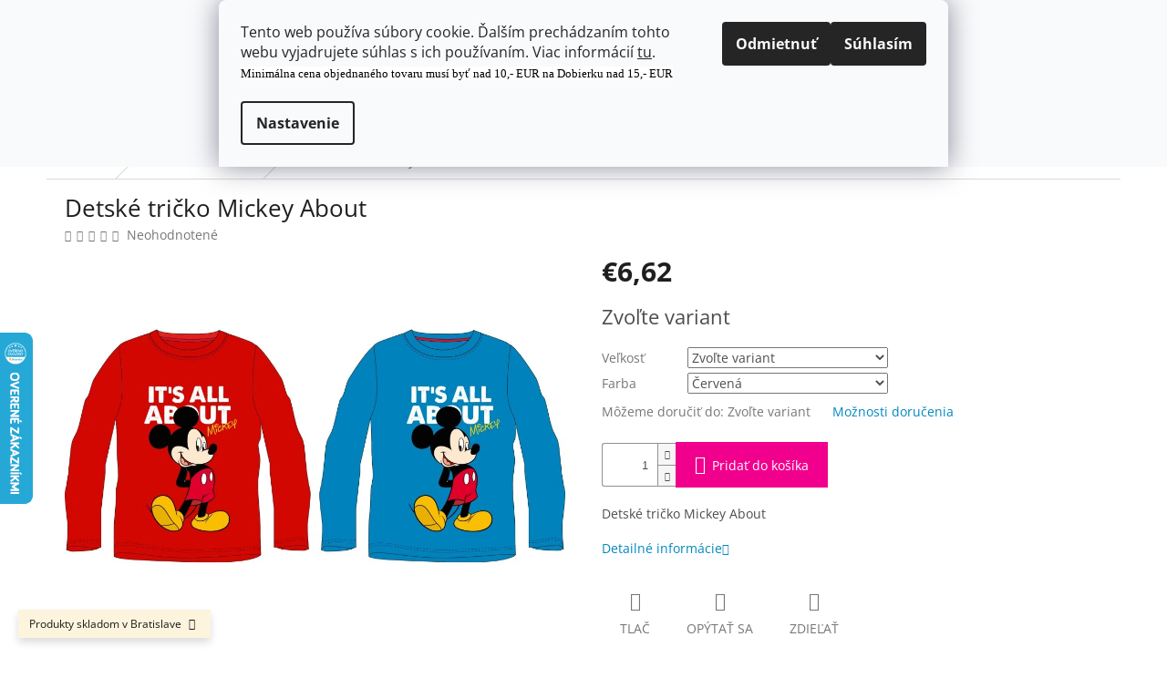

--- FILE ---
content_type: text/html; charset=utf-8
request_url: https://www.shopando.eu/oblecenie-a-moda/detske-tricko-mickey-about/?parameterValueId=4314
body_size: 46498
content:
<!doctype html><html lang="sk" dir="ltr" class="header-background-light external-fonts-loaded"><head><meta charset="utf-8" /><meta name="viewport" content="width=device-width,initial-scale=1" /><title>Detské tričko Mickey About</title><link rel="preconnect" href="https://cdn.myshoptet.com" /><link rel="dns-prefetch" href="https://cdn.myshoptet.com" /><link rel="preload" href="https://cdn.myshoptet.com/prj/dist/master/cms/libs/jquery/jquery-1.11.3.min.js" as="script" /><link href="https://cdn.myshoptet.com/prj/dist/master/cms/templates/frontend_templates/shared/css/font-face/open-sans.css" rel="stylesheet"><link href="https://cdn.myshoptet.com/prj/dist/master/shop/dist/font-shoptet-11.css.62c94c7785ff2cea73b2.css" rel="stylesheet"><script>
dataLayer = [];
dataLayer.push({'shoptet' : {
    "pageId": 97452,
    "pageType": "productDetail",
    "currency": "EUR",
    "currencyInfo": {
        "decimalSeparator": ",",
        "exchangeRate": 1,
        "priceDecimalPlaces": 2,
        "symbol": "\u20ac",
        "symbolLeft": 1,
        "thousandSeparator": " "
    },
    "language": "sk",
    "projectId": 344896,
    "product": {
        "id": 179200,
        "guid": "71a63c66-4777-11ee-b237-2a468233c620",
        "hasVariants": true,
        "codes": [
            {
                "code": "2-8641_10084034"
            },
            {
                "code": "2-8641_10084035"
            },
            {
                "code": "2-8641_10084036"
            },
            {
                "code": "2-8641_10084037"
            },
            {
                "code": "2-8641_10084038"
            },
            {
                "code": "2-8641_10084039"
            },
            {
                "code": "2-8641_10084040"
            },
            {
                "code": "2-8641_10084041"
            },
            {
                "code": "2-8641_10084042"
            },
            {
                "code": "2-8641_10084043"
            },
            {
                "code": "2-8641_10084044"
            },
            {
                "code": "2-8641_10084045"
            }
        ],
        "name": "Detsk\u00e9 tri\u010dko Mickey About",
        "appendix": "",
        "weight": 0,
        "currentCategory": "Oble\u010denie a m\u00f3da",
        "currentCategoryGuid": "0324f7ce-78e9-11ea-8416-0cc47a6c9c84",
        "defaultCategory": "Oble\u010denie a m\u00f3da | Detsk\u00e9 oble\u010denie | Tri\u010dk\u00e1 a ko\u0161ele | Tri\u010dk\u00e1",
        "defaultCategoryGuid": "04b48ac8-78e9-11ea-9906-0cc47a6c9c84",
        "currency": "EUR",
        "priceWithVat": 6.6200000000000001
    },
    "stocks": [
        {
            "id": 1,
            "title": "Bratislava, Star\u00e1 Vajnorsk\u00e1",
            "isDeliveryPoint": 1,
            "visibleOnEshop": 1
        },
        {
            "id": "ext",
            "title": "Sklad",
            "isDeliveryPoint": 0,
            "visibleOnEshop": 1
        }
    ],
    "cartInfo": {
        "id": null,
        "freeShipping": false,
        "freeShippingFrom": 80,
        "leftToFreeGift": {
            "formattedPrice": "\u20ac0",
            "priceLeft": 0
        },
        "freeGift": false,
        "leftToFreeShipping": {
            "priceLeft": 80,
            "dependOnRegion": 0,
            "formattedPrice": "\u20ac80"
        },
        "discountCoupon": [],
        "getNoBillingShippingPrice": {
            "withoutVat": 0,
            "vat": 0,
            "withVat": 0
        },
        "cartItems": [],
        "taxMode": "ORDINARY"
    },
    "cart": [],
    "customer": {
        "priceRatio": 1,
        "priceListId": 1,
        "groupId": null,
        "registered": false,
        "mainAccount": false
    }
}});
dataLayer.push({'cookie_consent' : {
    "marketing": "denied",
    "analytics": "denied"
}});
document.addEventListener('DOMContentLoaded', function() {
    shoptet.consent.onAccept(function(agreements) {
        if (agreements.length == 0) {
            return;
        }
        dataLayer.push({
            'cookie_consent' : {
                'marketing' : (agreements.includes(shoptet.config.cookiesConsentOptPersonalisation)
                    ? 'granted' : 'denied'),
                'analytics': (agreements.includes(shoptet.config.cookiesConsentOptAnalytics)
                    ? 'granted' : 'denied')
            },
            'event': 'cookie_consent'
        });
    });
});
</script>

<!-- Google Tag Manager -->
<script>(function(w,d,s,l,i){w[l]=w[l]||[];w[l].push({'gtm.start':
new Date().getTime(),event:'gtm.js'});var f=d.getElementsByTagName(s)[0],
j=d.createElement(s),dl=l!='dataLayer'?'&l='+l:'';j.async=true;j.src=
'https://www.googletagmanager.com/gtm.js?id='+i+dl;f.parentNode.insertBefore(j,f);
})(window,document,'script','dataLayer','GTM-NQ945J3');</script>
<!-- End Google Tag Manager -->

<meta property="og:type" content="website"><meta property="og:site_name" content="shopando.eu"><meta property="og:url" content="https://www.shopando.eu/oblecenie-a-moda/detske-tricko-mickey-about/?parameterValueId=4314"><meta property="og:title" content="Detské tričko Mickey About"><meta name="author" content="www.shopando.eu, s.r.o."><meta name="web_author" content="Shoptet.sk"><meta name="dcterms.rightsHolder" content="www.shopando.eu"><meta name="robots" content="index,follow"><meta property="og:image" content="https://cdn.myshoptet.com/usr/www.shopando.eu/user/shop/big/179200_detske-tricko-mickey-about.jpg?656b3d5a"><meta property="og:description" content="Detské tričko Mickey About. Detské tričko Mickey About
"><meta name="description" content="Detské tričko Mickey About. Detské tričko Mickey About
"><meta name="google-site-verification" content="238386524"><meta property="product:price:amount" content="6.62"><meta property="product:price:currency" content="EUR"><style>:root {--color-primary: #0088bf;--color-primary-h: 197;--color-primary-s: 100%;--color-primary-l: 37%;--color-primary-hover: #0077a6;--color-primary-hover-h: 197;--color-primary-hover-s: 100%;--color-primary-hover-l: 33%;--color-secondary: #f1008d;--color-secondary-h: 325;--color-secondary-s: 100%;--color-secondary-l: 47%;--color-secondary-hover: #e0007b;--color-secondary-hover-h: 327;--color-secondary-hover-s: 100%;--color-secondary-hover-l: 44%;--color-tertiary: #0077a6;--color-tertiary-h: 197;--color-tertiary-s: 100%;--color-tertiary-l: 33%;--color-tertiary-hover: #0088bf;--color-tertiary-hover-h: 197;--color-tertiary-hover-s: 100%;--color-tertiary-hover-l: 37%;--color-header-background: #ffffff;--template-font: "Open Sans";--template-headings-font: "Open Sans";--header-background-url: none;--cookies-notice-background: #F8FAFB;--cookies-notice-color: #252525;--cookies-notice-button-hover: #27263f;--cookies-notice-link-hover: #3b3a5f;--templates-update-management-preview-mode-content: "Náhľad aktualizácií šablóny je aktívny pre váš prehliadač."}</style>
    
    <link href="https://cdn.myshoptet.com/prj/dist/master/shop/dist/main-11.less.fcb4a42d7bd8a71b7ee2.css" rel="stylesheet" />
        
    <script>var shoptet = shoptet || {};</script>
    <script src="https://cdn.myshoptet.com/prj/dist/master/shop/dist/main-3g-header.js.05f199e7fd2450312de2.js"></script>
<!-- User include --><!-- service 565(213) html code header -->
<!--
<link rel="stylesheet" type="text/css" href="https://app.visual.ws/gpwebpay_shoptet/shoptet.css">
<script async defer type="text/javascript" src="https://app.visual.ws/gpwebpay_shoptet/shoptet.js"></script>
-->
<!-- project html code header -->
<link rel="apple-touch-icon" sizes="180x180" href="/user/documents/upload/web/favicons/apple-touch-icon.png">
<link rel="icon" type="image/png" sizes="32x32" href="/user/documents/upload/web/favicons/favicon-32x32.png">
<link rel="icon" type="image/png" sizes="194x194" href="/user/documents/upload/web/favicons/favicon-194x194.png">
<link rel="icon" type="image/png" sizes="192x192" href="/user/documents/upload/web/favicons/android-chrome-192x192.png">
<link rel="icon" type="image/png" sizes="16x16" href="/user/documents/upload/web/favicons/favicon-16x16.png">
<link rel="manifest" href="/user/documents/upload/web/favicons/site.webmanifest">
<link rel="mask-icon" href="/user/documents/upload/web/favicons/safari-pinned-tab.svg" color="#5bbad5">
<meta name="msapplication-TileColor" content="#da532c">
<meta name="theme-color" content="#ffffff">
<meta name="google-site-verification" content="gsPCIFtvc0e10kHcPUlj5qmZ_jw78mcXN07nRRL8KLo" />
<style>
/***/
.subcategories li a {
    height: 71px;
    padding: 5px 5px 5px 5px;
}
.subcategories li a::before {
    display:none;
}
.subcategories li a .text {
    padding-left:5px;
}
.subcategories.with-image li a {
    padding-left: 5px;
}
.subcategories.with-image li a .image {
    width: 34%;
}
.subcategories.with-image li a .image img {
    max-height: 60px;
}
.subcategories.with-image li a .text {
    width: 66%;
}
/***/
.contact-box ul li>span.organization::before {
    content: '\e921';
}
.contact-box ul li>span.pin::before {
    content: '\e923';
}
/***/
.in-kosik .summary-wrapper .next-step p {
    border: 3px solid #f1008d;
    padding:10px;
}
.in-kosik .summary-wrapper .next-step p a {
    font-size: 22px;
} 
</style>

<!-- /User include --><link rel="canonical" href="https://www.shopando.eu/detske-tricko-mickey-about/" />    <script>
        var _hwq = _hwq || [];
        _hwq.push(['setKey', '4798FA6F6600089816340D8E693FA3FC']);
        _hwq.push(['setTopPos', '300']);
        _hwq.push(['showWidget', '21']);
        (function() {
            var ho = document.createElement('script');
            ho.src = 'https://sk.im9.cz/direct/i/gjs.php?n=wdgt&sak=4798FA6F6600089816340D8E693FA3FC';
            var s = document.getElementsByTagName('script')[0]; s.parentNode.insertBefore(ho, s);
        })();
    </script>
    <!-- Global site tag (gtag.js) - Google Analytics -->
    <script async src="https://www.googletagmanager.com/gtag/js?id=17653848328"></script>
    <script>
        
        window.dataLayer = window.dataLayer || [];
        function gtag(){dataLayer.push(arguments);}
        

                    console.debug('default consent data');

            gtag('consent', 'default', {"ad_storage":"denied","analytics_storage":"denied","ad_user_data":"denied","ad_personalization":"denied","wait_for_update":500});
            dataLayer.push({
                'event': 'default_consent'
            });
        
        gtag('js', new Date());

                gtag('config', 'UA-163912123-1', { 'groups': "UA" });
        
                gtag('config', 'G-1KJMWTE0QC', {"groups":"GA4","send_page_view":false,"content_group":"productDetail","currency":"EUR","page_language":"sk"});
        
                gtag('config', 'AW-628847165', {"allow_enhanced_conversions":true});
        
                gtag('config', 'AW-17653848328', {"allow_enhanced_conversions":true});
        
        
        
        
                    gtag('event', 'page_view', {"send_to":"GA4","page_language":"sk","content_group":"productDetail","currency":"EUR"});
        
                gtag('set', 'currency', 'EUR');

        gtag('event', 'view_item', {
            "send_to": "UA",
            "items": [
                {
                    "id": "2-8641_10084043",
                    "name": "Detsk\u00e9 tri\u010dko Mickey About",
                    "category": "Oble\u010denie a m\u00f3da \/ Detsk\u00e9 oble\u010denie \/ Tri\u010dk\u00e1 a ko\u0161ele \/ Tri\u010dk\u00e1",
                                                            "variant": "Ve\u013ekos\u0165: 116, Farba: \u010cerven\u00e1",
                                        "price": 5.38
                }
            ]
        });
        
        
        
        
        
                    gtag('event', 'view_item', {"send_to":"GA4","page_language":"sk","content_group":"productDetail","value":5.3799999999999999,"currency":"EUR","items":[{"item_id":"2-8641_10084043","item_name":"Detsk\u00e9 tri\u010dko Mickey About","item_category":"Oble\u010denie a m\u00f3da","item_category2":"Detsk\u00e9 oble\u010denie","item_category3":"Tri\u010dk\u00e1 a ko\u0161ele","item_category4":"Tri\u010dk\u00e1","item_variant":"2-8641_10084043~Ve\u013ekos\u0165: 116, Farba: \u010cerven\u00e1","price":5.3799999999999999,"quantity":1,"index":0}]});
        
        
        
        
        
        
        
        document.addEventListener('DOMContentLoaded', function() {
            if (typeof shoptet.tracking !== 'undefined') {
                for (var id in shoptet.tracking.bannersList) {
                    gtag('event', 'view_promotion', {
                        "send_to": "UA",
                        "promotions": [
                            {
                                "id": shoptet.tracking.bannersList[id].id,
                                "name": shoptet.tracking.bannersList[id].name,
                                "position": shoptet.tracking.bannersList[id].position
                            }
                        ]
                    });
                }
            }

            shoptet.consent.onAccept(function(agreements) {
                if (agreements.length !== 0) {
                    console.debug('gtag consent accept');
                    var gtagConsentPayload =  {
                        'ad_storage': agreements.includes(shoptet.config.cookiesConsentOptPersonalisation)
                            ? 'granted' : 'denied',
                        'analytics_storage': agreements.includes(shoptet.config.cookiesConsentOptAnalytics)
                            ? 'granted' : 'denied',
                                                                                                'ad_user_data': agreements.includes(shoptet.config.cookiesConsentOptPersonalisation)
                            ? 'granted' : 'denied',
                        'ad_personalization': agreements.includes(shoptet.config.cookiesConsentOptPersonalisation)
                            ? 'granted' : 'denied',
                        };
                    console.debug('update consent data', gtagConsentPayload);
                    gtag('consent', 'update', gtagConsentPayload);
                    dataLayer.push(
                        { 'event': 'update_consent' }
                    );
                }
            });
        });
    </script>
<script>
    (function(t, r, a, c, k, i, n, g) { t['ROIDataObject'] = k;
    t[k]=t[k]||function(){ (t[k].q=t[k].q||[]).push(arguments) },t[k].c=i;n=r.createElement(a),
    g=r.getElementsByTagName(a)[0];n.async=1;n.src=c;g.parentNode.insertBefore(n,g)
    })(window, document, 'script', '//www.heureka.sk/ocm/sdk.js?source=shoptet&version=2&page=product_detail', 'heureka', 'sk');

    heureka('set_user_consent', 0);
</script>
</head><body class="desktop id-97452 in-oblecenie-a-moda template-11 type-product type-detail one-column-body columns-mobile-2 columns-4 ums_forms_redesign--off ums_a11y_category_page--on ums_discussion_rating_forms--off ums_flags_display_unification--on ums_a11y_login--off mobile-header-version-0"><noscript>
    <style>
        #header {
            padding-top: 0;
            position: relative !important;
            top: 0;
        }
        .header-navigation {
            position: relative !important;
        }
        .overall-wrapper {
            margin: 0 !important;
        }
        body:not(.ready) {
            visibility: visible !important;
        }
    </style>
    <div class="no-javascript">
        <div class="no-javascript__title">Musíte zmeniť nastavenie vášho prehliadača</div>
        <div class="no-javascript__text">Pozrite sa na: <a href="https://www.google.com/support/bin/answer.py?answer=23852">Ako povoliť JavaScript vo vašom prehliadači</a>.</div>
        <div class="no-javascript__text">Ak používate software na blokovanie reklám, možno bude potrebné, aby ste povolili JavaScript z tejto stránky.</div>
        <div class="no-javascript__text">Ďakujeme.</div>
    </div>
</noscript>

        <div id="fb-root"></div>
        <script>
            window.fbAsyncInit = function() {
                FB.init({
//                    appId            : 'your-app-id',
                    autoLogAppEvents : true,
                    xfbml            : true,
                    version          : 'v19.0'
                });
            };
        </script>
        <script async defer crossorigin="anonymous" src="https://connect.facebook.net/sk_SK/sdk.js"></script>
<!-- Google Tag Manager (noscript) -->
<noscript><iframe src="https://www.googletagmanager.com/ns.html?id=GTM-NQ945J3"
height="0" width="0" style="display:none;visibility:hidden"></iframe></noscript>
<!-- End Google Tag Manager (noscript) -->

    <div class="siteCookies siteCookies--top siteCookies--light js-siteCookies" role="dialog" data-testid="cookiesPopup" data-nosnippet>
        <div class="siteCookies__form">
            <div class="siteCookies__content">
                <div class="siteCookies__text">
                    <p>Tento web používa súbory cookie. Ďalším prechádzaním tohto webu vyjadrujete súhlas s ich používaním. Viac informácií <a href="/podmienky-ochrany-osobnych-udajov/" target="\">tu</a>.<br /><span style="font-size: 10pt; font-family: verdana, geneva; background-color: #ffffff; color: #ff0000;"><span style="color: #000000;">Minimálna cena objednaného tovaru musí byť nad 10,- EUR na Dobierku nad 15,- EUR</span></span><span style="font-size: 10pt; font-family: verdana, geneva; color: #ffffff; background-color: #ff0000;"><br /></span></p>
                </div>
                <p class="siteCookies__links">
                    <button class="siteCookies__link js-cookies-settings" aria-label="Nastavenia cookies" data-testid="cookiesSettings">Nastavenie</button>
                </p>
            </div>
            <div class="siteCookies__buttonWrap">
                                    <button class="siteCookies__button js-cookiesConsentSubmit" value="reject" aria-label="Odmietnuť cookies" data-testid="buttonCookiesReject">Odmietnuť</button>
                                <button class="siteCookies__button js-cookiesConsentSubmit" value="all" aria-label="Prijať cookies" data-testid="buttonCookiesAccept">Súhlasím</button>
            </div>
        </div>
        <script>
            document.addEventListener("DOMContentLoaded", () => {
                const siteCookies = document.querySelector('.js-siteCookies');
                document.addEventListener("scroll", shoptet.common.throttle(() => {
                    const st = document.documentElement.scrollTop;
                    if (st > 1) {
                        siteCookies.classList.add('siteCookies--scrolled');
                    } else {
                        siteCookies.classList.remove('siteCookies--scrolled');
                    }
                }, 100));
            });
        </script>
    </div>
<a href="#content" class="skip-link sr-only">Prejsť na obsah</a><div class="overall-wrapper"><div class="site-msg information"><div class="container"><div class="text">Produkty skladom v Bratislave</div><div class="close js-close-information-msg"></div></div></div><div class="user-action"><div class="container"><div class="user-action-in"><div class="user-action-login popup-widget login-widget"><div class="popup-widget-inner"><h2 id="loginHeading">Prihlásenie k vášmu účtu</h2><div id="customerLogin"><form action="/action/Customer/Login/" method="post" id="formLoginIncluded" class="csrf-enabled formLogin" data-testid="formLogin"><input type="hidden" name="referer" value="" /><div class="form-group"><div class="input-wrapper email js-validated-element-wrapper no-label"><input type="email" name="email" class="form-control" autofocus placeholder="E-mailová adresa (napr. jan@novak.sk)" data-testid="inputEmail" autocomplete="email" required /></div></div><div class="form-group"><div class="input-wrapper password js-validated-element-wrapper no-label"><input type="password" name="password" class="form-control" placeholder="Heslo" data-testid="inputPassword" autocomplete="current-password" required /><span class="no-display">Nemôžete vyplniť toto pole</span><input type="text" name="surname" value="" class="no-display" /></div></div><div class="form-group"><div class="login-wrapper"><button type="submit" class="btn btn-secondary btn-text btn-login" data-testid="buttonSubmit">Prihlásiť sa</button><div class="password-helper"><a href="/registracia/" data-testid="signup" rel="nofollow">Nová registrácia</a><a href="/klient/zabudnute-heslo/" rel="nofollow">Zabudnuté heslo</a></div></div></div><div class="social-login-buttons"><div class="social-login-buttons-divider"><span>alebo</span></div><div class="form-group"><a href="/action/Social/login/?provider=Facebook" class="login-btn facebook" rel="nofollow"><span class="login-facebook-icon"></span><strong>Prihlásiť sa cez Facebook</strong></a></div><div class="form-group"><a href="/action/Social/login/?provider=Google" class="login-btn google" rel="nofollow"><span class="login-google-icon"></span><strong>Prihlásiť sa cez Google</strong></a></div></div></form>
</div></div></div>
    <div id="cart-widget" class="user-action-cart popup-widget cart-widget loader-wrapper" data-testid="popupCartWidget" role="dialog" aria-hidden="true"><div class="popup-widget-inner cart-widget-inner place-cart-here"><div class="loader-overlay"><div class="loader"></div></div></div><div class="cart-widget-button"><a href="/kosik/" class="btn btn-conversion" id="continue-order-button" rel="nofollow" data-testid="buttonNextStep">Pokračovať do košíka</a></div></div></div>
</div></div><div class="top-navigation-bar" data-testid="topNavigationBar">

    <div class="container">

        <div class="top-navigation-contacts">
            <strong>Zákaznícka podpora:</strong><a href="tel:+421908909303" class="project-phone" aria-label="Zavolať na +421908909303" data-testid="contactboxPhone"><span>+421 908 909 303</span></a><a href="mailto:info@shopando.eu" class="project-email" data-testid="contactboxEmail"><span>info@shopando.eu</span></a>        </div>

                            <div class="top-navigation-menu">
                <div class="top-navigation-menu-trigger"></div>
                <ul class="top-navigation-bar-menu">
                                            <li class="top-navigation-menu-item-100845">
                            <a href="/postovne/" target="blank">Postovne</a>
                        </li>
                                            <li class="top-navigation-menu-item-external-36">
                            <a href="/casto-kladene-otazky/" target="blank">Často kladené otázky</a>
                        </li>
                                            <li class="top-navigation-menu-item-external-30">
                            <a href="/kontakt/" target="blank">Kontakt</a>
                        </li>
                                            <li class="top-navigation-menu-item-external-33">
                            <a href="/o-nas/" target="blank">O nás</a>
                        </li>
                                            <li class="top-navigation-menu-item-39">
                            <a href="/obchodne-podmienky/" target="blank">Obchodné podmienky</a>
                        </li>
                                            <li class="top-navigation-menu-item-external-42">
                            <a href="/reklamacny-poriadok/" target="blank"> Reklamačný poriadok</a>
                        </li>
                                            <li class="top-navigation-menu-item-external-45">
                            <a href="/odstupenie-od-zmluvy/" target="blank">Odstúpenie od zmluvy</a>
                        </li>
                                            <li class="top-navigation-menu-item-691">
                            <a href="/podmienky-ochrany-osobnych-udajov/" target="blank">Podmienky ochrany osobných údajov</a>
                        </li>
                                            <li class="top-navigation-menu-item-external-39">
                            <a href="/sluzby-pozicovne/" target="blank">Služby požičovne</a>
                        </li>
                                            <li class="top-navigation-menu-item--5">
                            <a href="/mapa-serveru/" target="blank">Mapa serveru</a>
                        </li>
                                            <li class="top-navigation-menu-item-99510">
                            <a href="/velkoobchod/" target="blank">Veľkoobchod</a>
                        </li>
                                            <li class="top-navigation-menu-item-101016">
                            <a href="/velkosti/" target="blank">Tabuľky veľkostí</a>
                        </li>
                                    </ul>
                <ul class="top-navigation-bar-menu-helper"></ul>
            </div>
        
        <div class="top-navigation-tools top-navigation-tools--language">
            <div class="responsive-tools">
                <a href="#" class="toggle-window" data-target="search" aria-label="Hľadať" data-testid="linkSearchIcon"></a>
                                                            <a href="#" class="toggle-window" data-target="login"></a>
                                                    <a href="#" class="toggle-window" data-target="navigation" aria-label="Menu" data-testid="hamburgerMenu"></a>
            </div>
                <div class="dropdown">
        <span>Ceny v:</span>
        <button id="topNavigationDropdown" type="button" data-toggle="dropdown" aria-haspopup="true" aria-expanded="false">
            EUR
            <span class="caret"></span>
        </button>
        <ul class="dropdown-menu" aria-labelledby="topNavigationDropdown"><li><a href="/action/Currency/changeCurrency/?currencyCode=CZK" rel="nofollow">CZK</a></li><li><a href="/action/Currency/changeCurrency/?currencyCode=EUR" rel="nofollow">EUR</a></li></ul>
    </div>
            <a href="/login/?backTo=%2Foblecenie-a-moda%2Fdetske-tricko-mickey-about%2F%3FparameterValueId%3D4314" class="top-nav-button top-nav-button-login primary login toggle-window" data-target="login" data-testid="signin" rel="nofollow"><span>Prihlásenie</span></a>        </div>

    </div>

</div>
<header id="header"><div class="container navigation-wrapper">
    <div class="header-top">
        <div class="site-name-wrapper">
            <div class="site-name"><a href="/" data-testid="linkWebsiteLogo"><img src="https://cdn.myshoptet.com/usr/www.shopando.eu/user/logos/cash-desk-logo.jpg" alt="www.shopando.eu, s.r.o." fetchpriority="low" /></a></div>        </div>
        <div class="search" itemscope itemtype="https://schema.org/WebSite">
            <meta itemprop="headline" content="Oblečenie a móda"/><meta itemprop="url" content="https://www.shopando.eu"/><meta itemprop="text" content="Detské tričko Mickey About. Detské tričko Mickey About "/>            <form action="/action/ProductSearch/prepareString/" method="post"
    id="formSearchForm" class="search-form compact-form js-search-main"
    itemprop="potentialAction" itemscope itemtype="https://schema.org/SearchAction" data-testid="searchForm">
    <fieldset>
        <meta itemprop="target"
            content="https://www.shopando.eu/vyhladavanie/?string={string}"/>
        <input type="hidden" name="language" value="sk"/>
        
            
<input
    type="search"
    name="string"
        class="query-input form-control search-input js-search-input"
    placeholder="Napíšte, čo hľadáte"
    autocomplete="off"
    required
    itemprop="query-input"
    aria-label="Vyhľadávanie"
    data-testid="searchInput"
>
            <button type="submit" class="btn btn-default" data-testid="searchBtn">Hľadať</button>
        
    </fieldset>
</form>
        </div>
        <div class="navigation-buttons">
                
    <a href="/kosik/" class="btn btn-icon toggle-window cart-count" data-target="cart" data-hover="true" data-redirect="true" data-testid="headerCart" rel="nofollow" aria-haspopup="dialog" aria-expanded="false" aria-controls="cart-widget">
        
                <span class="sr-only">Nákupný košík</span>
        
            <span class="cart-price visible-lg-inline-block" data-testid="headerCartPrice">
                                    Prázdny košík                            </span>
        
    
            </a>
        </div>
    </div>
    <nav id="navigation" aria-label="Hlavné menu" data-collapsible="true"><div class="navigation-in menu"><ul class="menu-level-1" role="menubar" data-testid="headerMenuItems"><li class="menu-item-97446" role="none"><a href="/novinky/" data-testid="headerMenuItem" role="menuitem" aria-expanded="false"><b>Novinky</b></a></li>
<li class="menu-item-97452 ext" role="none"><a href="/oblecenie-a-moda/" class="active" data-testid="headerMenuItem" role="menuitem" aria-haspopup="true" aria-expanded="false"><b>Oblečenie a móda</b><span class="submenu-arrow"></span></a><ul class="menu-level-2" aria-label="Oblečenie a móda" tabindex="-1" role="menu"><li class="menu-item-97455 has-third-level" role="none"><a href="/oblecenie-a-moda-damske-oblecenie/" class="menu-image" data-testid="headerMenuItem" tabindex="-1" aria-hidden="true"><img src="data:image/svg+xml,%3Csvg%20width%3D%22140%22%20height%3D%22100%22%20xmlns%3D%22http%3A%2F%2Fwww.w3.org%2F2000%2Fsvg%22%3E%3C%2Fsvg%3E" alt="" aria-hidden="true" width="140" height="100"  data-src="https://cdn.myshoptet.com/usr/www.shopando.eu/user/categories/thumb/damske.jpg" fetchpriority="low" /></a><div><a href="/oblecenie-a-moda-damske-oblecenie/" data-testid="headerMenuItem" role="menuitem"><span>Dámske oblečenie</span></a>
                                                    <ul class="menu-level-3" role="menu">
                                                                    <li class="menu-item-97791" role="none">
                                        <a href="/oblecenie-a-moda-damske-oblecenie-topy-bluzky-a-tricka/" data-testid="headerMenuItem" role="menuitem">
                                            Topy, blúzky a tričká</a>,                                    </li>
                                                                    <li class="menu-item-97713" role="none">
                                        <a href="/oblecenie-a-moda-damske-oblecenie-saty-tuniky-ponca/" data-testid="headerMenuItem" role="menuitem">
                                            Šaty, tuniky, pončá</a>,                                    </li>
                                                                    <li class="menu-item-97731" role="none">
                                        <a href="/oblecenie-a-moda-damske-oblecenie-sukne/" data-testid="headerMenuItem" role="menuitem">
                                            Sukne</a>,                                    </li>
                                                                    <li class="menu-item-97734" role="none">
                                        <a href="/oblecenie-a-moda-damske-oblecenie-svetre-mikiny-rolaky/" data-testid="headerMenuItem" role="menuitem">
                                            Svetre, mikiny, roláky</a>,                                    </li>
                                                                    <li class="menu-item-97458" role="none">
                                        <a href="/oblecenie-a-moda-damske-oblecenie-bundy-kabaty/" data-testid="headerMenuItem" role="menuitem">
                                            Bundy, kabáty</a>,                                    </li>
                                                                    <li class="menu-item-99525" role="none">
                                        <a href="/bolero/" data-testid="headerMenuItem" role="menuitem">
                                            Bolero</a>,                                    </li>
                                                                    <li class="menu-item-97782" role="none">
                                        <a href="/oblecenie-a-moda-damske-oblecenie-vesty/" data-testid="headerMenuItem" role="menuitem">
                                            Vesty</a>,                                    </li>
                                                                    <li class="menu-item-97986" role="none">
                                        <a href="/oblecenie-a-moda-damske-oblecenie-nohavice-leginy-teplaky/" data-testid="headerMenuItem" role="menuitem">
                                            Nohavice, legíny, tepláky</a>,                                    </li>
                                                                    <li class="menu-item-97545" role="none">
                                        <a href="/oblecenie-a-moda-damske-oblecenie-kratasy/" data-testid="headerMenuItem" role="menuitem">
                                            Kraťasy</a>,                                    </li>
                                                                    <li class="menu-item-97827" role="none">
                                        <a href="/oblecenie-a-moda-damske-oblecenie-spodne-pradlo/" data-testid="headerMenuItem" role="menuitem">
                                            Spodné prádlo</a>,                                    </li>
                                                                    <li class="menu-item-97647" role="none">
                                        <a href="/oblecenie-a-moda-damske-oblecenie-plavky/" data-testid="headerMenuItem" role="menuitem">
                                            Plavky</a>,                                    </li>
                                                                    <li class="menu-item-97749" role="none">
                                        <a href="/oblecenie-a-moda-damske-oblecenie-tehotensky-tovar/" data-testid="headerMenuItem" role="menuitem">
                                            Tehotenský tovar</a>,                                    </li>
                                                                    <li class="menu-item-97665" role="none">
                                        <a href="/oblecenie-a-moda-damske-oblecenie-pyzama-a-nocne-kosele/" data-testid="headerMenuItem" role="menuitem">
                                            Damske Pyžamá a nočné košele</a>,                                    </li>
                                                                    <li class="menu-item-97785" role="none">
                                        <a href="/oblecenie-a-moda-damske-oblecenie-zupany/" data-testid="headerMenuItem" role="menuitem">
                                            Župany</a>,                                    </li>
                                                                    <li class="menu-item-97626" role="none">
                                        <a href="/oblecenie-a-moda-damske-oblecenie-silonky/" data-testid="headerMenuItem" role="menuitem">
                                            Dámske silonky</a>,                                    </li>
                                                                    <li class="menu-item-97941" role="none">
                                        <a href="/oblecenie-a-moda-damske-oblecenie-ponozky-podkolienky-nadkolienky/" data-testid="headerMenuItem" role="menuitem">
                                            Ponožky, podkolienky, nadkolienky</a>,                                    </li>
                                                                    <li class="menu-item-97461" role="none">
                                        <a href="/oblecenie-a-moda-damske-oblecenie-ciapky-siltovky-a-klobuky/" data-testid="headerMenuItem" role="menuitem">
                                            Čiapky, šiltovky a klobúky</a>,                                    </li>
                                                                    <li class="menu-item-97701" role="none">
                                        <a href="/oblecenie-a-moda-damske-oblecenie-saly-a-satky/" data-testid="headerMenuItem" role="menuitem">
                                            Šály a šatky</a>,                                    </li>
                                                                    <li class="menu-item-97674" role="none">
                                        <a href="/oblecenie-a-moda-damske-oblecenie-rukavice/" data-testid="headerMenuItem" role="menuitem">
                                            Rukavice</a>,                                    </li>
                                                                    <li class="menu-item-97560" role="none">
                                        <a href="/oblecenie-a-moda-damske-oblecenie-obuv/" data-testid="headerMenuItem" role="menuitem">
                                            Obuv</a>,                                    </li>
                                                                    <li class="menu-item-97497" role="none">
                                        <a href="/oblecenie-a-moda-damske-oblecenie-kabelky-a-tasky/" data-testid="headerMenuItem" role="menuitem">
                                            Kabelky a tašky</a>,                                    </li>
                                                                    <li class="menu-item-97689" role="none">
                                        <a href="/oblecenie-a-moda-damske-oblecenie-batohy-vaky-ladvinky/" data-testid="headerMenuItem" role="menuitem">
                                            Batohy, vaky, ľadvinky</a>,                                    </li>
                                                                    <li class="menu-item-97644" role="none">
                                        <a href="/oblecenie-a-moda-damske-oblecenie-penazenky/" data-testid="headerMenuItem" role="menuitem">
                                            Peňaženky</a>,                                    </li>
                                                                    <li class="menu-item-97965" role="none">
                                        <a href="/oblecenie-a-moda-damske-oblecenie-opasky-a-traky/" data-testid="headerMenuItem" role="menuitem">
                                            Opasky a traky</a>,                                    </li>
                                                                    <li class="menu-item-97488" role="none">
                                        <a href="/oblecenie-a-moda-damske-oblecenie-dazdniky/" data-testid="headerMenuItem" role="menuitem">
                                            Dáždniky</a>,                                    </li>
                                                                    <li class="menu-item-97788" role="none">
                                        <a href="/oblecenie-a-moda-damske-oblecenie-zastery/" data-testid="headerMenuItem" role="menuitem">
                                            Zástery</a>,                                    </li>
                                                                    <li class="menu-item-97662" role="none">
                                        <a href="/oblecenie-a-moda-damske-oblecenie-prsiplaste/" data-testid="headerMenuItem" role="menuitem">
                                            Pršiplášte</a>,                                    </li>
                                                                    <li class="menu-item-97542" role="none">
                                        <a href="/oblecenie-a-moda-damske-oblecenie-karnevalove-kostymy/" data-testid="headerMenuItem" role="menuitem">
                                            Dámske Karnevalové kostýmy</a>,                                    </li>
                                                                    <li class="menu-item-97548" role="none">
                                        <a href="/oblecenie-a-moda-damske-oblecenie-kravaty-motyliky-vreckovky/" data-testid="headerMenuItem" role="menuitem">
                                            Kravaty, motýliky, vreckovky</a>                                    </li>
                                                            </ul>
                        </div></li><li class="menu-item-98007 has-third-level" role="none"><a href="/oblecenie-a-moda-panske-oblecenie/" class="menu-image" data-testid="headerMenuItem" tabindex="-1" aria-hidden="true"><img src="data:image/svg+xml,%3Csvg%20width%3D%22140%22%20height%3D%22100%22%20xmlns%3D%22http%3A%2F%2Fwww.w3.org%2F2000%2Fsvg%22%3E%3C%2Fsvg%3E" alt="" aria-hidden="true" width="140" height="100"  data-src="https://cdn.myshoptet.com/usr/www.shopando.eu/user/categories/thumb/panske.jpg" fetchpriority="low" /></a><div><a href="/oblecenie-a-moda-panske-oblecenie/" data-testid="headerMenuItem" role="menuitem"><span>Pánske oblečenie</span></a>
                                                    <ul class="menu-level-3" role="menu">
                                                                    <li class="menu-item-98214" role="none">
                                        <a href="/oblecenie-a-moda-panske-oblecenie-tricka/" data-testid="headerMenuItem" role="menuitem">
                                            Tričká</a>,                                    </li>
                                                                    <li class="menu-item-98202" role="none">
                                        <a href="/oblecenie-a-moda-panske-oblecenie-svetre-mikiny-rolaky/" data-testid="headerMenuItem" role="menuitem">
                                            Svetre, mikiny, roláky</a>,                                    </li>
                                                                    <li class="menu-item-98517" role="none">
                                        <a href="/oblecenie-a-moda-panske-oblecenie-nohavice-teplaky/" data-testid="headerMenuItem" role="menuitem">
                                            Nohavice, tepláky</a>,                                    </li>
                                                                    <li class="menu-item-98085" role="none">
                                        <a href="/oblecenie-a-moda-panske-oblecenie-kratasy/" data-testid="headerMenuItem" role="menuitem">
                                            Kraťasy</a>,                                    </li>
                                                                    <li class="menu-item-98010" role="none">
                                        <a href="/oblecenie-a-moda-panske-oblecenie-bundy-kabaty/" data-testid="headerMenuItem" role="menuitem">
                                            Bundy a kabáty</a>,                                    </li>
                                                                    <li class="menu-item-98463" role="none">
                                        <a href="/oblecenie-a-moda-panske-oblecenie-vesty/" data-testid="headerMenuItem" role="menuitem">
                                            Vesty</a>,                                    </li>
                                                                    <li class="menu-item-98475" role="none">
                                        <a href="/oblecenie-a-moda-panske-oblecenie-spodne-pradlo/" data-testid="headerMenuItem" role="menuitem">
                                            Pánske spodné prádlo</a>,                                    </li>
                                                                    <li class="menu-item-98526" role="none">
                                        <a href="/oblecenie-a-moda-panske-oblecenie-ponozky-podkolienky/" data-testid="headerMenuItem" role="menuitem">
                                            Ponožky, podkolienky</a>,                                    </li>
                                                                    <li class="menu-item-98166" role="none">
                                        <a href="/oblecenie-a-moda-panske-oblecenie-plavky/" data-testid="headerMenuItem" role="menuitem">
                                            Plavky</a>,                                    </li>
                                                                    <li class="menu-item-98013" role="none">
                                        <a href="/oblecenie-a-moda-panske-oblecenie-ciapky-siltovky-klobuky-satky/" data-testid="headerMenuItem" role="menuitem">
                                            Čiapky, šiltovky, klobúky, šatky</a>,                                    </li>
                                                                    <li class="menu-item-98190" role="none">
                                        <a href="/oblecenie-a-moda-panske-oblecenie-saly-satky-nakrcniky/" data-testid="headerMenuItem" role="menuitem">
                                            Šály, šatky, nákrčníky</a>,                                    </li>
                                                                    <li class="menu-item-98175" role="none">
                                        <a href="/oblecenie-a-moda-panske-oblecenie-rukavice/" data-testid="headerMenuItem" role="menuitem">
                                            Rukavice</a>,                                    </li>
                                                                    <li class="menu-item-98109" role="none">
                                        <a href="/oblecenie-a-moda-panske-oblecenie-obuv/" data-testid="headerMenuItem" role="menuitem">
                                            Obuv</a>,                                    </li>
                                                                    <li class="menu-item-98088" role="none">
                                        <a href="/oblecenie-a-moda-panske-oblecenie-kravaty-motyliky-vreckovky/" data-testid="headerMenuItem" role="menuitem">
                                            Kravaty, motýliky, vreckovky</a>,                                    </li>
                                                                    <li class="menu-item-98550" role="none">
                                        <a href="/oblecenie-a-moda-panske-oblecenie-opasky-a-traky/" data-testid="headerMenuItem" role="menuitem">
                                            Opasky a traky</a>,                                    </li>
                                                                    <li class="menu-item-98565" role="none">
                                        <a href="/oblecenie-a-moda-panske-oblecenie-batohy-vaky-ladvinky/" data-testid="headerMenuItem" role="menuitem">
                                            Batohy, vaky, ľadvinky</a>,                                    </li>
                                                                    <li class="menu-item-98040" role="none">
                                        <a href="/oblecenie-a-moda-panske-oblecenie-dazdniky/" data-testid="headerMenuItem" role="menuitem">
                                            Dáždniky</a>,                                    </li>
                                                                    <li class="menu-item-98169" role="none">
                                        <a href="/oblecenie-a-moda-panske-oblecenie-prsiplaste/" data-testid="headerMenuItem" role="menuitem">
                                            Pršiplášte</a>,                                    </li>
                                                                    <li class="menu-item-98079" role="none">
                                        <a href="/oblecenie-a-moda-panske-oblecenie-karnevalove-kostymy/" data-testid="headerMenuItem" role="menuitem">
                                            Karnevalové kostýmy</a>,                                    </li>
                                                                    <li class="menu-item-98472" role="none">
                                        <a href="/oblecenie-a-moda-panske-oblecenie-suveniry-slovakia/" data-testid="headerMenuItem" role="menuitem">
                                            Suveníry Slovakia</a>                                    </li>
                                                            </ul>
                        </div></li><li class="menu-item-98577 has-third-level" role="none"><a href="/oblecenie-a-moda-detske-oblecenie/" class="menu-image" data-testid="headerMenuItem" tabindex="-1" aria-hidden="true"><img src="data:image/svg+xml,%3Csvg%20width%3D%22140%22%20height%3D%22100%22%20xmlns%3D%22http%3A%2F%2Fwww.w3.org%2F2000%2Fsvg%22%3E%3C%2Fsvg%3E" alt="" aria-hidden="true" width="140" height="100"  data-src="https://cdn.myshoptet.com/usr/www.shopando.eu/user/categories/thumb/detske.jpg" fetchpriority="low" /></a><div><a href="/oblecenie-a-moda-detske-oblecenie/" data-testid="headerMenuItem" role="menuitem"><span>Detské oblečenie</span></a>
                                                    <ul class="menu-level-3" role="menu">
                                                                    <li class="menu-item-98922" role="none">
                                        <a href="/oblecenie-a-moda-detske-oblecenie-kojenecke-oblecenie/" data-testid="headerMenuItem" role="menuitem">
                                            Kojenecké oblečenie</a>,                                    </li>
                                                                    <li class="menu-item-99276" role="none">
                                        <a href="/oblecenie-a-moda-detske-oblecenie-tricka-a-kosele/" data-testid="headerMenuItem" role="menuitem">
                                            Tričká a košele</a>,                                    </li>
                                                                    <li class="menu-item-98865" role="none">
                                        <a href="/oblecenie-a-moda-detske-oblecenie-mikiny-svetre-rolaky/" data-testid="headerMenuItem" role="menuitem">
                                            Mikiny, svetre, roláky</a>,                                    </li>
                                                                    <li class="menu-item-98580" role="none">
                                        <a href="/oblecenie-a-moda-detske-oblecenie-bundy-a-kabaty/" data-testid="headerMenuItem" role="menuitem">
                                            Bundy a kabáty</a>,                                    </li>
                                                                    <li class="menu-item-98907" role="none">
                                        <a href="/oblecenie-a-moda-detske-oblecenie-vesty/" data-testid="headerMenuItem" role="menuitem">
                                            Vesty</a>,                                    </li>
                                                                    <li class="menu-item-99303" role="none">
                                        <a href="/oblecenie-a-moda-detske-oblecenie-obleky-saka-a-spolocenske-saty/" data-testid="headerMenuItem" role="menuitem">
                                            Obleky, saká a spoločenské šaty</a>,                                    </li>
                                                                    <li class="menu-item-98853" role="none">
                                        <a href="/oblecenie-a-moda-detske-oblecenie-saty/" data-testid="headerMenuItem" role="menuitem">
                                            Šaty</a>,                                    </li>
                                                                    <li class="menu-item-98862" role="none">
                                        <a href="/oblecenie-a-moda-detske-oblecenie-sukne/" data-testid="headerMenuItem" role="menuitem">
                                            Sukne</a>,                                    </li>
                                                                    <li class="menu-item-98697" role="none">
                                        <a href="/oblecenie-a-moda-detske-oblecenie-nohavice-a-rifle/" data-testid="headerMenuItem" role="menuitem">
                                            Nohavice a rifle</a>,                                    </li>
                                                                    <li class="menu-item-99405" role="none">
                                        <a href="/oblecenie-a-moda-detske-oblecenie-sortky-a-3-4-nohavice/" data-testid="headerMenuItem" role="menuitem">
                                            Šortky a 3/4 nohavice</a>,                                    </li>
                                                                    <li class="menu-item-99369" role="none">
                                        <a href="/oblecenie-a-moda-detske-oblecenie-teplaky-leginy-sustiaky/" data-testid="headerMenuItem" role="menuitem">
                                            Tepláky, legíny, šuštiaky</a>,                                    </li>
                                                                    <li class="menu-item-99414" role="none">
                                        <a href="/oblecenie-a-moda-detske-oblecenie-nohavice-na-traky/" data-testid="headerMenuItem" role="menuitem">
                                            Nohavice na traky</a>,                                    </li>
                                                                    <li class="menu-item-99294" role="none">
                                        <a href="/oblecenie-a-moda-detske-oblecenie-kombinezy-overaly/" data-testid="headerMenuItem" role="menuitem">
                                            Kombinézy, overaly</a>,                                    </li>
                                                                    <li class="menu-item-98661" role="none">
                                        <a href="/oblecenie-a-moda-detske-oblecenie-komplety-supravy/" data-testid="headerMenuItem" role="menuitem">
                                            Komplety, súpravy</a>,                                    </li>
                                                                    <li class="menu-item-98781" role="none">
                                        <a href="/oblecenie-a-moda-detske-oblecenie-pyzama-a-nocne-kosele/" data-testid="headerMenuItem" role="menuitem">
                                            Pyžamá a nočné košele</a>,                                    </li>
                                                                    <li class="menu-item-98910" role="none">
                                        <a href="/oblecenie-a-moda-detske-oblecenie-zupany-a-ponco-uteraky/" data-testid="headerMenuItem" role="menuitem">
                                            Župany a pončo uteráky</a>,                                    </li>
                                                                    <li class="menu-item-98673" role="none">
                                        <a href="/oblecenie-a-moda-detske-oblecenie-kravaty-a-motyliky/" data-testid="headerMenuItem" role="menuitem">
                                            Kravaty a motýliky</a>,                                    </li>
                                                                    <li class="menu-item-99219" role="none">
                                        <a href="/oblecenie-a-moda-detske-oblecenie-spodne-pradlo/" data-testid="headerMenuItem" role="menuitem">
                                            Spodné prádlo</a>,                                    </li>
                                                                    <li class="menu-item-99669" role="none">
                                        <a href="/ponozky/" data-testid="headerMenuItem" role="menuitem">
                                            Ponožky</a>,                                    </li>
                                                                    <li class="menu-item-99678" role="none">
                                        <a href="/podkolienky--nadkolienky--stucne/" data-testid="headerMenuItem" role="menuitem">
                                            Podkolienky, nadkolienky, štucne</a>,                                    </li>
                                                                    <li class="menu-item-98757" role="none">
                                        <a href="/oblecenie-a-moda-detske-oblecenie-pancuchy-pancuchove-nohavice/" data-testid="headerMenuItem" role="menuitem">
                                            Pančuchy, pančuchové nohavice</a>,                                    </li>
                                                                    <li class="menu-item-98775" role="none">
                                        <a href="/oblecenie-a-moda-detske-oblecenie-plavky/" data-testid="headerMenuItem" role="menuitem">
                                            Plavky</a>,                                    </li>
                                                                    <li class="menu-item-98583" role="none">
                                        <a href="/oblecenie-a-moda-detske-oblecenie-ciapky-siltovky-klobuky-celenky/" data-testid="headerMenuItem" role="menuitem">
                                            Čiapky, šiltovky, klobúky, čelenky</a>,                                    </li>
                                                                    <li class="menu-item-98841" role="none">
                                        <a href="/oblecenie-a-moda-detske-oblecenie-saly-satky-nakrcniky/" data-testid="headerMenuItem" role="menuitem">
                                            Šály, šatky, nákrčníky</a>,                                    </li>
                                                                    <li class="menu-item-98811" role="none">
                                        <a href="/oblecenie-a-moda-detske-oblecenie-rukavice/" data-testid="headerMenuItem" role="menuitem">
                                            Rukavice</a>,                                    </li>
                                                                    <li class="menu-item-98706" role="none">
                                        <a href="/oblecenie-a-moda-detske-oblecenie-obuv/" data-testid="headerMenuItem" role="menuitem">
                                            Obuv</a>,                                    </li>
                                                                    <li class="menu-item-98826" role="none">
                                        <a href="/oblecenie-a-moda-detske-oblecenie-batohy-aktovky-vrecka-ladvinky/" data-testid="headerMenuItem" role="menuitem">
                                            Batohy, aktovky, vrecká, ľadvinky</a>,                                    </li>
                                                                    <li class="menu-item-98655" role="none">
                                        <a href="/oblecenie-a-moda-detske-oblecenie-kabelky-a-tasky/" data-testid="headerMenuItem" role="menuitem">
                                            Kabelky a tašky</a>,                                    </li>
                                                                    <li class="menu-item-99354" role="none">
                                        <a href="/oblecenie-a-moda-detske-oblecenie-opasky-a-traky/" data-testid="headerMenuItem" role="menuitem">
                                            Opasky a traky</a>,                                    </li>
                                                                    <li class="menu-item-98766" role="none">
                                        <a href="/oblecenie-a-moda-detske-oblecenie-penazenky/" data-testid="headerMenuItem" role="menuitem">
                                            Peňaženky</a>,                                    </li>
                                                                    <li class="menu-item-98646" role="none">
                                        <a href="/oblecenie-a-moda-detske-oblecenie-dazdniky/" data-testid="headerMenuItem" role="menuitem">
                                            Dáždniky</a>,                                    </li>
                                                                    <li class="menu-item-98778" role="none">
                                        <a href="/oblecenie-a-moda-detske-oblecenie-prsiplaste/" data-testid="headerMenuItem" role="menuitem">
                                            Pršiplášte</a>,                                    </li>
                                                                    <li class="menu-item-98658" role="none">
                                        <a href="/oblecenie-a-moda-detske-oblecenie-karnevalove-kostymy/" data-testid="headerMenuItem" role="menuitem">
                                            Karnevalové kostýmy</a>,                                    </li>
                                                                    <li class="menu-item-98919" role="none">
                                        <a href="/oblecenie-a-moda-detske-oblecenie-zastery/" data-testid="headerMenuItem" role="menuitem">
                                            Zástery</a>                                    </li>
                                                            </ul>
                        </div></li></ul></li>
<li class="menu-item-95274 ext" role="none"><a href="/domacnost-a-kuchyna/" data-testid="headerMenuItem" role="menuitem" aria-haspopup="true" aria-expanded="false"><b>Domácnosť a kuchyňa</b><span class="submenu-arrow"></span></a><ul class="menu-level-2" aria-label="Domácnosť a kuchyňa" tabindex="-1" role="menu"><li class="menu-item-95553 has-third-level" role="none"><a href="/domacnost-a-kuchyna-bytovy-textil-a-doplnky/" class="menu-image" data-testid="headerMenuItem" tabindex="-1" aria-hidden="true"><img src="data:image/svg+xml,%3Csvg%20width%3D%22140%22%20height%3D%22100%22%20xmlns%3D%22http%3A%2F%2Fwww.w3.org%2F2000%2Fsvg%22%3E%3C%2Fsvg%3E" alt="" aria-hidden="true" width="140" height="100"  data-src="https://cdn.myshoptet.com/usr/www.shopando.eu/user/categories/thumb/osusky.jpg" fetchpriority="low" /></a><div><a href="/domacnost-a-kuchyna-bytovy-textil-a-doplnky/" data-testid="headerMenuItem" role="menuitem"><span>Bytový textil a doplnky</span></a>
                                                    <ul class="menu-level-3" role="menu">
                                                                    <li class="menu-item-95565" role="none">
                                        <a href="/domacnost-a-kuchyna-bytovy-textil-a-doplnky-obrusy-decky-stoly/" data-testid="headerMenuItem" role="menuitem">
                                            Obrusy, dečky, štóly</a>,                                    </li>
                                                                    <li class="menu-item-95559" role="none">
                                        <a href="/domacnost-a-kuchyna-bytovy-textil-a-doplnky-koberce/" data-testid="headerMenuItem" role="menuitem">
                                            Koberce</a>,                                    </li>
                                                                    <li class="menu-item-95574" role="none">
                                        <a href="/domacnost-a-kuchyna-bytovy-textil-a-doplnky-uteraky-a-osusky/" data-testid="headerMenuItem" role="menuitem">
                                            Uteráky a osušky</a>,                                    </li>
                                                                    <li class="menu-item-95661" role="none">
                                        <a href="/domacnost-a-kuchyna-bytovy-textil-a-doplnky-vankuse/" data-testid="headerMenuItem" role="menuitem">
                                            Vankúše</a>,                                    </li>
                                                                    <li class="menu-item-95667" role="none">
                                        <a href="/domacnost-a-kuchyna-bytovy-textil-a-doplnky-deky/" data-testid="headerMenuItem" role="menuitem">
                                            Deky</a>,                                    </li>
                                                                    <li class="menu-item-95670" role="none">
                                        <a href="/domacnost-a-kuchyna-bytovy-textil-a-doplnky-utierky/" data-testid="headerMenuItem" role="menuitem">
                                            Utierky</a>,                                    </li>
                                                                    <li class="menu-item-99516" role="none">
                                        <a href="/domacnost-a-kuchyna-bytovy-textil-a-doplnky-podsedaky-na-stolicky/" data-testid="headerMenuItem" role="menuitem">
                                            Podsedáky na stoličky</a>                                    </li>
                                                            </ul>
                        </div></li><li class="menu-item-95550" role="none"><a href="/domacnost-a-kuchyna-kose-na-pradlo-kosiky/" class="menu-image" data-testid="headerMenuItem" tabindex="-1" aria-hidden="true"><img src="data:image/svg+xml,%3Csvg%20width%3D%22140%22%20height%3D%22100%22%20xmlns%3D%22http%3A%2F%2Fwww.w3.org%2F2000%2Fsvg%22%3E%3C%2Fsvg%3E" alt="" aria-hidden="true" width="140" height="100"  data-src="https://cdn.myshoptet.com/usr/www.shopando.eu/user/categories/thumb/kos-na-pradlo.png" fetchpriority="low" /></a><div><a href="/domacnost-a-kuchyna-kose-na-pradlo-kosiky/" data-testid="headerMenuItem" role="menuitem"><span>Koše na prádlo, košíky</span></a>
                        </div></li><li class="menu-item-95301" role="none"><a href="/domacnost-a-kuchyna-boxy-nadoby-stolovanie/" class="menu-image" data-testid="headerMenuItem" tabindex="-1" aria-hidden="true"><img src="data:image/svg+xml,%3Csvg%20width%3D%22140%22%20height%3D%22100%22%20xmlns%3D%22http%3A%2F%2Fwww.w3.org%2F2000%2Fsvg%22%3E%3C%2Fsvg%3E" alt="" aria-hidden="true" width="140" height="100"  data-src="https://cdn.myshoptet.com/usr/www.shopando.eu/user/categories/thumb/box.jpg" fetchpriority="low" /></a><div><a href="/domacnost-a-kuchyna-boxy-nadoby-stolovanie/" data-testid="headerMenuItem" role="menuitem"><span>Boxy, nádoby, stolovanie</span></a>
                        </div></li><li class="menu-item-95760" role="none"><a href="/ulozne-boxy/" class="menu-image" data-testid="headerMenuItem" tabindex="-1" aria-hidden="true"><img src="data:image/svg+xml,%3Csvg%20width%3D%22140%22%20height%3D%22100%22%20xmlns%3D%22http%3A%2F%2Fwww.w3.org%2F2000%2Fsvg%22%3E%3C%2Fsvg%3E" alt="" aria-hidden="true" width="140" height="100"  data-src="https://cdn.myshoptet.com/usr/www.shopando.eu/user/categories/thumb/6935.jpg" fetchpriority="low" /></a><div><a href="/ulozne-boxy/" data-testid="headerMenuItem" role="menuitem"><span>Úložné boxy</span></a>
                        </div></li><li class="menu-item-95532" role="none"><a href="/domacnost-a-kuchyna-dozy/" class="menu-image" data-testid="headerMenuItem" tabindex="-1" aria-hidden="true"><img src="data:image/svg+xml,%3Csvg%20width%3D%22140%22%20height%3D%22100%22%20xmlns%3D%22http%3A%2F%2Fwww.w3.org%2F2000%2Fsvg%22%3E%3C%2Fsvg%3E" alt="" aria-hidden="true" width="140" height="100"  data-src="https://cdn.myshoptet.com/usr/www.shopando.eu/user/categories/thumb/dozy-1.png" fetchpriority="low" /></a><div><a href="/domacnost-a-kuchyna-dozy/" data-testid="headerMenuItem" role="menuitem"><span>Dózy</span></a>
                        </div></li><li class="menu-item-95286" role="none"><a href="/domacnost-a-kuchyna-hrnceky-salky-taniere/" class="menu-image" data-testid="headerMenuItem" tabindex="-1" aria-hidden="true"><img src="data:image/svg+xml,%3Csvg%20width%3D%22140%22%20height%3D%22100%22%20xmlns%3D%22http%3A%2F%2Fwww.w3.org%2F2000%2Fsvg%22%3E%3C%2Fsvg%3E" alt="" aria-hidden="true" width="140" height="100"  data-src="https://cdn.myshoptet.com/usr/www.shopando.eu/user/categories/thumb/sada-riadu.png" fetchpriority="low" /></a><div><a href="/domacnost-a-kuchyna-hrnceky-salky-taniere/" data-testid="headerMenuItem" role="menuitem"><span>Hrnčeky, šálky, taniere</span></a>
                        </div></li><li class="menu-item-95298" role="none"><a href="/domacnost-a-kuchyna-keramika-pohare/" class="menu-image" data-testid="headerMenuItem" tabindex="-1" aria-hidden="true"><img src="data:image/svg+xml,%3Csvg%20width%3D%22140%22%20height%3D%22100%22%20xmlns%3D%22http%3A%2F%2Fwww.w3.org%2F2000%2Fsvg%22%3E%3C%2Fsvg%3E" alt="" aria-hidden="true" width="140" height="100"  data-src="https://cdn.myshoptet.com/usr/www.shopando.eu/user/categories/thumb/vtacik-pistalka.png" fetchpriority="low" /></a><div><a href="/domacnost-a-kuchyna-keramika-pohare/" data-testid="headerMenuItem" role="menuitem"><span>Keramika, poháre</span></a>
                        </div></li><li class="menu-item-95535 has-third-level" role="none"><a href="/domacnost-a-kuchyna-misky-lavore/" class="menu-image" data-testid="headerMenuItem" tabindex="-1" aria-hidden="true"><img src="data:image/svg+xml,%3Csvg%20width%3D%22140%22%20height%3D%22100%22%20xmlns%3D%22http%3A%2F%2Fwww.w3.org%2F2000%2Fsvg%22%3E%3C%2Fsvg%3E" alt="" aria-hidden="true" width="140" height="100"  data-src="https://cdn.myshoptet.com/usr/www.shopando.eu/user/categories/thumb/lavor.jpg" fetchpriority="low" /></a><div><a href="/domacnost-a-kuchyna-misky-lavore/" data-testid="headerMenuItem" role="menuitem"><span>Misky, lavóre</span></a>
                                                    <ul class="menu-level-3" role="menu">
                                                                    <li class="menu-item-95538" role="none">
                                        <a href="/domacnost-a-kuchyna-misky-lavore-misky/" data-testid="headerMenuItem" role="menuitem">
                                            Misky</a>                                    </li>
                                                            </ul>
                        </div></li><li class="menu-item-95289" role="none"><a href="/domacnost-a-kuchyna-kuchyna-varenie/" class="menu-image" data-testid="headerMenuItem" tabindex="-1" aria-hidden="true"><img src="data:image/svg+xml,%3Csvg%20width%3D%22140%22%20height%3D%22100%22%20xmlns%3D%22http%3A%2F%2Fwww.w3.org%2F2000%2Fsvg%22%3E%3C%2Fsvg%3E" alt="" aria-hidden="true" width="140" height="100"  data-src="https://cdn.myshoptet.com/usr/www.shopando.eu/user/categories/thumb/struhak.jpg" fetchpriority="low" /></a><div><a href="/domacnost-a-kuchyna-kuchyna-varenie/" data-testid="headerMenuItem" role="menuitem"><span>Kuchyňa, varenie</span></a>
                        </div></li><li class="menu-item-95277" role="none"><a href="/domacnost-a-kuchyna-tacky-priborniky-odkvapkavace/" class="menu-image" data-testid="headerMenuItem" tabindex="-1" aria-hidden="true"><img src="data:image/svg+xml,%3Csvg%20width%3D%22140%22%20height%3D%22100%22%20xmlns%3D%22http%3A%2F%2Fwww.w3.org%2F2000%2Fsvg%22%3E%3C%2Fsvg%3E" alt="" aria-hidden="true" width="140" height="100"  data-src="https://cdn.myshoptet.com/usr/www.shopando.eu/user/categories/thumb/1-725_1.jpg" fetchpriority="low" /></a><div><a href="/domacnost-a-kuchyna-tacky-priborniky-odkvapkavace/" data-testid="headerMenuItem" role="menuitem"><span>Tácky, príborníky, odkvapkávače</span></a>
                        </div></li><li class="menu-item-95691 has-third-level" role="none"><a href="/domacnost-a-kuchyna-prestieranie-a-podlozky-na-stol/" class="menu-image" data-testid="headerMenuItem" tabindex="-1" aria-hidden="true"><img src="data:image/svg+xml,%3Csvg%20width%3D%22140%22%20height%3D%22100%22%20xmlns%3D%22http%3A%2F%2Fwww.w3.org%2F2000%2Fsvg%22%3E%3C%2Fsvg%3E" alt="" aria-hidden="true" width="140" height="100"  data-src="https://cdn.myshoptet.com/usr/www.shopando.eu/user/categories/thumb/podlozka.jpg" fetchpriority="low" /></a><div><a href="/domacnost-a-kuchyna-prestieranie-a-podlozky-na-stol/" data-testid="headerMenuItem" role="menuitem"><span>Prestieranie a podložky na stôl</span></a>
                                                    <ul class="menu-level-3" role="menu">
                                                                    <li class="menu-item-95694" role="none">
                                        <a href="/domacnost-a-kuchyna-prestieranie-a-podlozky-na-stol-podlozky-na-stol/" data-testid="headerMenuItem" role="menuitem">
                                            Podložky na stôl</a>                                    </li>
                                                            </ul>
                        </div></li><li class="menu-item-95304" role="none"><a href="/domacnost-a-kuchyna-kupelna-wc/" class="menu-image" data-testid="headerMenuItem" tabindex="-1" aria-hidden="true"><img src="data:image/svg+xml,%3Csvg%20width%3D%22140%22%20height%3D%22100%22%20xmlns%3D%22http%3A%2F%2Fwww.w3.org%2F2000%2Fsvg%22%3E%3C%2Fsvg%3E" alt="" aria-hidden="true" width="140" height="100"  data-src="https://cdn.myshoptet.com/usr/www.shopando.eu/user/categories/thumb/tp-586.jpg" fetchpriority="low" /></a><div><a href="/domacnost-a-kuchyna-kupelna-wc/" data-testid="headerMenuItem" role="menuitem"><span>Kúpeľňa, WC</span></a>
                        </div></li><li class="menu-item-95547" role="none"><a href="/domacnost-a-kuchyna-vanicky-a-nocniky/" class="menu-image" data-testid="headerMenuItem" tabindex="-1" aria-hidden="true"><img src="data:image/svg+xml,%3Csvg%20width%3D%22140%22%20height%3D%22100%22%20xmlns%3D%22http%3A%2F%2Fwww.w3.org%2F2000%2Fsvg%22%3E%3C%2Fsvg%3E" alt="" aria-hidden="true" width="140" height="100"  data-src="https://cdn.myshoptet.com/usr/www.shopando.eu/user/categories/thumb/1-kp23081_10025050.jpg" fetchpriority="low" /></a><div><a href="/domacnost-a-kuchyna-vanicky-a-nocniky/" data-testid="headerMenuItem" role="menuitem"><span>Vaničky a nočníky</span></a>
                        </div></li><li class="menu-item-95280" role="none"><a href="/domacnost-a-kuchyna-domace-potreby/" class="menu-image" data-testid="headerMenuItem" tabindex="-1" aria-hidden="true"><img src="data:image/svg+xml,%3Csvg%20width%3D%22140%22%20height%3D%22100%22%20xmlns%3D%22http%3A%2F%2Fwww.w3.org%2F2000%2Fsvg%22%3E%3C%2Fsvg%3E" alt="" aria-hidden="true" width="140" height="100"  data-src="https://cdn.myshoptet.com/usr/www.shopando.eu/user/categories/thumb/vesiak.jpg" fetchpriority="low" /></a><div><a href="/domacnost-a-kuchyna-domace-potreby/" data-testid="headerMenuItem" role="menuitem"><span>Domáce potreby</span></a>
                        </div></li><li class="menu-item-95529" role="none"><a href="/domacnost-a-kuchyna-vedra-upratovanie/" class="menu-image" data-testid="headerMenuItem" tabindex="-1" aria-hidden="true"><img src="data:image/svg+xml,%3Csvg%20width%3D%22140%22%20height%3D%22100%22%20xmlns%3D%22http%3A%2F%2Fwww.w3.org%2F2000%2Fsvg%22%3E%3C%2Fsvg%3E" alt="" aria-hidden="true" width="140" height="100"  data-src="https://cdn.myshoptet.com/usr/www.shopando.eu/user/categories/thumb/vedro-na-mop.jpg" fetchpriority="low" /></a><div><a href="/domacnost-a-kuchyna-vedra-upratovanie/" data-testid="headerMenuItem" role="menuitem"><span>Vedrá, upratovanie</span></a>
                        </div></li><li class="menu-item-95544" role="none"><a href="/domacnost-a-kuchyna-smetne-kose/" class="menu-image" data-testid="headerMenuItem" tabindex="-1" aria-hidden="true"><img src="data:image/svg+xml,%3Csvg%20width%3D%22140%22%20height%3D%22100%22%20xmlns%3D%22http%3A%2F%2Fwww.w3.org%2F2000%2Fsvg%22%3E%3C%2Fsvg%3E" alt="" aria-hidden="true" width="140" height="100"  data-src="https://cdn.myshoptet.com/usr/www.shopando.eu/user/categories/thumb/1-706.jpg" fetchpriority="low" /></a><div><a href="/domacnost-a-kuchyna-smetne-kose/" data-testid="headerMenuItem" role="menuitem"><span>Smetné koše</span></a>
                        </div></li><li class="menu-item-95679" role="none"><a href="/domacnost-a-kuchyna-hodiny-budiky/" class="menu-image" data-testid="headerMenuItem" tabindex="-1" aria-hidden="true"><img src="data:image/svg+xml,%3Csvg%20width%3D%22140%22%20height%3D%22100%22%20xmlns%3D%22http%3A%2F%2Fwww.w3.org%2F2000%2Fsvg%22%3E%3C%2Fsvg%3E" alt="" aria-hidden="true" width="140" height="100"  data-src="https://cdn.myshoptet.com/usr/www.shopando.eu/user/categories/thumb/img_20200310_224250.jpg" fetchpriority="low" /></a><div><a href="/domacnost-a-kuchyna-hodiny-budiky/" data-testid="headerMenuItem" role="menuitem"><span>Hodiny, budíky</span></a>
                        </div></li><li class="menu-item-95283" role="none"><a href="/domacnost-a-kuchyna-popolniky/" class="menu-image" data-testid="headerMenuItem" tabindex="-1" aria-hidden="true"><img src="data:image/svg+xml,%3Csvg%20width%3D%22140%22%20height%3D%22100%22%20xmlns%3D%22http%3A%2F%2Fwww.w3.org%2F2000%2Fsvg%22%3E%3C%2Fsvg%3E" alt="" aria-hidden="true" width="140" height="100"  data-src="https://cdn.myshoptet.com/usr/www.shopando.eu/user/categories/thumb/4-09344-1.jpg" fetchpriority="low" /></a><div><a href="/domacnost-a-kuchyna-popolniky/" data-testid="headerMenuItem" role="menuitem"><span>Popolníky</span></a>
                        </div></li><li class="menu-item-95292" role="none"><a href="/domacnost-a-kuchyna-pc-doplnky-kable/" class="menu-image" data-testid="headerMenuItem" tabindex="-1" aria-hidden="true"><img src="data:image/svg+xml,%3Csvg%20width%3D%22140%22%20height%3D%22100%22%20xmlns%3D%22http%3A%2F%2Fwww.w3.org%2F2000%2Fsvg%22%3E%3C%2Fsvg%3E" alt="" aria-hidden="true" width="140" height="100"  data-src="https://cdn.myshoptet.com/usr/www.shopando.eu/user/categories/thumb/14091.jpg" fetchpriority="low" /></a><div><a href="/domacnost-a-kuchyna-pc-doplnky-kable/" data-testid="headerMenuItem" role="menuitem"><span>Pc doplnky, káble</span></a>
                        </div></li><li class="menu-item-95754" role="none"><a href="/domacnost-a-kuchyna-led-svietidla/" class="menu-image" data-testid="headerMenuItem" tabindex="-1" aria-hidden="true"><img src="data:image/svg+xml,%3Csvg%20width%3D%22140%22%20height%3D%22100%22%20xmlns%3D%22http%3A%2F%2Fwww.w3.org%2F2000%2Fsvg%22%3E%3C%2Fsvg%3E" alt="" aria-hidden="true" width="140" height="100"  data-src="https://cdn.myshoptet.com/usr/www.shopando.eu/user/categories/thumb/li__tov___led_reflektor_35_w_300k_b-tovar.png" fetchpriority="low" /></a><div><a href="/domacnost-a-kuchyna-led-svietidla/" data-testid="headerMenuItem" role="menuitem"><span>LED svietidlá</span></a>
                        </div></li><li class="menu-item-95757" role="none"><a href="/domacnost-a-kuchyna-zrnkova-kava/" class="menu-image" data-testid="headerMenuItem" tabindex="-1" aria-hidden="true"><img src="data:image/svg+xml,%3Csvg%20width%3D%22140%22%20height%3D%22100%22%20xmlns%3D%22http%3A%2F%2Fwww.w3.org%2F2000%2Fsvg%22%3E%3C%2Fsvg%3E" alt="" aria-hidden="true" width="140" height="100"  data-src="https://cdn.myshoptet.com/usr/www.shopando.eu/user/categories/thumb/coffee-beans.png" fetchpriority="low" /></a><div><a href="/domacnost-a-kuchyna-zrnkova-kava/" data-testid="headerMenuItem" role="menuitem"><span>Zrnková káva</span></a>
                        </div></li><li class="menu-item-95766" role="none"><a href="/domacnost-a-kuchyna-vankuse/" class="menu-image" data-testid="headerMenuItem" tabindex="-1" aria-hidden="true"><img src="data:image/svg+xml,%3Csvg%20width%3D%22140%22%20height%3D%22100%22%20xmlns%3D%22http%3A%2F%2Fwww.w3.org%2F2000%2Fsvg%22%3E%3C%2Fsvg%3E" alt="" aria-hidden="true" width="140" height="100"  data-src="https://cdn.myshoptet.com/usr/www.shopando.eu/user/categories/thumb/img_20200311_204501.jpg" fetchpriority="low" /></a><div><a href="/domacnost-a-kuchyna-vankuse/" data-testid="headerMenuItem" role="menuitem"><span>Vankúše</span></a>
                        </div></li></ul></li>
<li class="menu-item-100818 ext" role="none"><a href="/dazdniky/" data-testid="headerMenuItem" role="menuitem" aria-haspopup="true" aria-expanded="false"><b>Dáždniky</b><span class="submenu-arrow"></span></a><ul class="menu-level-2" aria-label="Dáždniky" tabindex="-1" role="menu"><li class="menu-item-100824" role="none"><a href="/palicove-27/" class="menu-image" data-testid="headerMenuItem" tabindex="-1" aria-hidden="true"><img src="data:image/svg+xml,%3Csvg%20width%3D%22140%22%20height%3D%22100%22%20xmlns%3D%22http%3A%2F%2Fwww.w3.org%2F2000%2Fsvg%22%3E%3C%2Fsvg%3E" alt="" aria-hidden="true" width="140" height="100"  data-src="https://cdn.myshoptet.com/usr/www.shopando.eu/user/categories/thumb/1546.png" fetchpriority="low" /></a><div><a href="/palicove-27/" data-testid="headerMenuItem" role="menuitem"><span>Dáždniky Palicové</span></a>
                        </div></li><li class="menu-item-100827" role="none"><a href="/skladacie-27/" class="menu-image" data-testid="headerMenuItem" tabindex="-1" aria-hidden="true"><img src="data:image/svg+xml,%3Csvg%20width%3D%22140%22%20height%3D%22100%22%20xmlns%3D%22http%3A%2F%2Fwww.w3.org%2F2000%2Fsvg%22%3E%3C%2Fsvg%3E" alt="" aria-hidden="true" width="140" height="100"  data-src="https://cdn.myshoptet.com/usr/www.shopando.eu/user/categories/thumb/4562.png" fetchpriority="low" /></a><div><a href="/skladacie-27/" data-testid="headerMenuItem" role="menuitem"><span>Dáždniky Skladacie</span></a>
                        </div></li><li class="menu-item-100833" role="none"><a href="/dazdnik-detsky/" class="menu-image" data-testid="headerMenuItem" tabindex="-1" aria-hidden="true"><img src="data:image/svg+xml,%3Csvg%20width%3D%22140%22%20height%3D%22100%22%20xmlns%3D%22http%3A%2F%2Fwww.w3.org%2F2000%2Fsvg%22%3E%3C%2Fsvg%3E" alt="" aria-hidden="true" width="140" height="100"  data-src="https://cdn.myshoptet.com/usr/www.shopando.eu/user/categories/thumb/178729_dazdnik-detsky-minnie-bodkovany-disney.jpg" fetchpriority="low" /></a><div><a href="/dazdnik-detsky/" data-testid="headerMenuItem" role="menuitem"><span>Detské dáždniky</span></a>
                        </div></li><li class="menu-item-100836" role="none"><a href="/dazdniky-manualne/" class="menu-image" data-testid="headerMenuItem" tabindex="-1" aria-hidden="true"><img src="data:image/svg+xml,%3Csvg%20width%3D%22140%22%20height%3D%22100%22%20xmlns%3D%22http%3A%2F%2Fwww.w3.org%2F2000%2Fsvg%22%3E%3C%2Fsvg%3E" alt="" aria-hidden="true" width="140" height="100"  data-src="https://cdn.myshoptet.com/usr/www.shopando.eu/user/categories/thumb/6879.png" fetchpriority="low" /></a><div><a href="/dazdniky-manualne/" data-testid="headerMenuItem" role="menuitem"><span>Dáždniky Manuálne</span></a>
                        </div></li><li class="menu-item-100839" role="none"><a href="/dazdniky-automaticke/" class="menu-image" data-testid="headerMenuItem" tabindex="-1" aria-hidden="true"><img src="data:image/svg+xml,%3Csvg%20width%3D%22140%22%20height%3D%22100%22%20xmlns%3D%22http%3A%2F%2Fwww.w3.org%2F2000%2Fsvg%22%3E%3C%2Fsvg%3E" alt="" aria-hidden="true" width="140" height="100"  data-src="https://cdn.myshoptet.com/usr/www.shopando.eu/user/categories/thumb/176595_poloautomaticky-vetruodolny-dazdnik-eiffelova-veza.jpg" fetchpriority="low" /></a><div><a href="/dazdniky-automaticke/" data-testid="headerMenuItem" role="menuitem"><span>Dáždniky Automatické</span></a>
                        </div></li></ul></li>
<li class="menu-item-94995 ext" role="none"><a href="/bizuteria-a-kozmetika/" data-testid="headerMenuItem" role="menuitem" aria-haspopup="true" aria-expanded="false"><b>Bižutéria a kozmetika</b><span class="submenu-arrow"></span></a><ul class="menu-level-2" aria-label="Bižutéria a kozmetika" tabindex="-1" role="menu"><li class="menu-item-95070" role="none"><a href="/dekoracia-a-darceky-nabozenske-predmety/" class="menu-image" data-testid="headerMenuItem" tabindex="-1" aria-hidden="true"><img src="data:image/svg+xml,%3Csvg%20width%3D%22140%22%20height%3D%22100%22%20xmlns%3D%22http%3A%2F%2Fwww.w3.org%2F2000%2Fsvg%22%3E%3C%2Fsvg%3E" alt="" aria-hidden="true" width="140" height="100"  data-src="https://cdn.myshoptet.com/usr/www.shopando.eu/user/categories/thumb/2366.jpg" fetchpriority="low" /></a><div><a href="/dekoracia-a-darceky-nabozenske-predmety/" data-testid="headerMenuItem" role="menuitem"><span>Náboženské predmety</span></a>
                        </div></li><li class="menu-item-94998" role="none"><a href="/bizuteria-a-kozmetika-bizuteria/" class="menu-image" data-testid="headerMenuItem" tabindex="-1" aria-hidden="true"><img src="data:image/svg+xml,%3Csvg%20width%3D%22140%22%20height%3D%22100%22%20xmlns%3D%22http%3A%2F%2Fwww.w3.org%2F2000%2Fsvg%22%3E%3C%2Fsvg%3E" alt="" aria-hidden="true" width="140" height="100"  data-src="https://cdn.myshoptet.com/usr/www.shopando.eu/user/categories/thumb/screenshot_2021-12-01_at_17-13-35_ru__enec_kry__t__lov___jednofarebn___-_www_shopando_eu__s_r_o_.png" fetchpriority="low" /></a><div><a href="/bizuteria-a-kozmetika-bizuteria/" data-testid="headerMenuItem" role="menuitem"><span>Bižutéria</span></a>
                        </div></li><li class="menu-item-95001" role="none"><a href="/bizuteria-a-kozmetika-kozmetika/" class="menu-image" data-testid="headerMenuItem" tabindex="-1" aria-hidden="true"><img src="data:image/svg+xml,%3Csvg%20width%3D%22140%22%20height%3D%22100%22%20xmlns%3D%22http%3A%2F%2Fwww.w3.org%2F2000%2Fsvg%22%3E%3C%2Fsvg%3E" alt="" aria-hidden="true" width="140" height="100"  data-src="https://cdn.myshoptet.com/usr/www.shopando.eu/user/categories/thumb/screenshot_2021-12-01_at_17-12-45_kreat__vny_set_12_kusov_-_www_shopando_eu__s_r_o_.png" fetchpriority="low" /></a><div><a href="/bizuteria-a-kozmetika-kozmetika/" data-testid="headerMenuItem" role="menuitem"><span>Kozmetika</span></a>
                        </div></li><li class="menu-item-95004 has-third-level" role="none"><a href="/bizuteria-a-kozmetika-okuliare/" class="menu-image" data-testid="headerMenuItem" tabindex="-1" aria-hidden="true"><img src="data:image/svg+xml,%3Csvg%20width%3D%22140%22%20height%3D%22100%22%20xmlns%3D%22http%3A%2F%2Fwww.w3.org%2F2000%2Fsvg%22%3E%3C%2Fsvg%3E" alt="" aria-hidden="true" width="140" height="100"  data-src="https://cdn.myshoptet.com/usr/www.shopando.eu/user/categories/thumb/screenshot_2021-12-01_at_16-24-01_d__mske_slne__n___okuliare__polotrade_-_www_shopando_eu__s_r_o_.png" fetchpriority="low" /></a><div><a href="/bizuteria-a-kozmetika-okuliare/" data-testid="headerMenuItem" role="menuitem"><span>Okuliare</span></a>
                                                    <ul class="menu-level-3" role="menu">
                                                                    <li class="menu-item-95007" role="none">
                                        <a href="/bizuteria-a-kozmetika-okuliare-slnecne-okuliare/" data-testid="headerMenuItem" role="menuitem">
                                            Slnečné okuliare</a>,                                    </li>
                                                                    <li class="menu-item-95010" role="none">
                                        <a href="/bizuteria-a-kozmetika-okuliare-dioptricke-okuliare/" data-testid="headerMenuItem" role="menuitem">
                                            Dioptrické okuliare</a>,                                    </li>
                                                                    <li class="menu-item-95013" role="none">
                                        <a href="/bizuteria-a-kozmetika-okuliare-party-okuliare/" data-testid="headerMenuItem" role="menuitem">
                                            Párty okuliare</a>,                                    </li>
                                                                    <li class="menu-item-95016" role="none">
                                        <a href="/bizuteria-a-kozmetika-okuliare-doplnky-k-okuliarom/" data-testid="headerMenuItem" role="menuitem">
                                            Doplnky k okuliarom</a>,                                    </li>
                                                                    <li class="menu-item-95019" role="none">
                                        <a href="/bizuteria-a-kozmetika-okuliare-pracovne-okuliare/" data-testid="headerMenuItem" role="menuitem">
                                            Pracovné okuliare</a>                                    </li>
                                                            </ul>
                        </div></li><li class="menu-item-95022" role="none"><a href="/bizuteria-a-kozmetika-penazenky/" class="menu-image" data-testid="headerMenuItem" tabindex="-1" aria-hidden="true"><img src="data:image/svg+xml,%3Csvg%20width%3D%22140%22%20height%3D%22100%22%20xmlns%3D%22http%3A%2F%2Fwww.w3.org%2F2000%2Fsvg%22%3E%3C%2Fsvg%3E" alt="" aria-hidden="true" width="140" height="100"  data-src="https://cdn.myshoptet.com/usr/www.shopando.eu/user/categories/thumb/screenshot_2021-12-01_at_17-14-17_pe__a__enka_d__mska_-_neon_-_ve__k___-_www_shopando_eu__s_r_o_.png" fetchpriority="low" /></a><div><a href="/bizuteria-a-kozmetika-penazenky/" data-testid="headerMenuItem" role="menuitem"><span>Peňazenky</span></a>
                        </div></li><li class="menu-item-95025" role="none"><a href="/bizuteria-a-kozmetika-bizuteria-gumicky/" class="menu-image" data-testid="headerMenuItem" tabindex="-1" aria-hidden="true"><img src="data:image/svg+xml,%3Csvg%20width%3D%22140%22%20height%3D%22100%22%20xmlns%3D%22http%3A%2F%2Fwww.w3.org%2F2000%2Fsvg%22%3E%3C%2Fsvg%3E" alt="" aria-hidden="true" width="140" height="100"  data-src="https://cdn.myshoptet.com/usr/www.shopando.eu/user/categories/thumb/screenshot_2021-12-01_at_17-18-15_detsk___n__ramok_petshop_-_www_shopando_eu__s_r_o_.png" fetchpriority="low" /></a><div><a href="/bizuteria-a-kozmetika-bizuteria-gumicky/" data-testid="headerMenuItem" role="menuitem"><span>Bižutéria, gumičky</span></a>
                        </div></li><li class="menu-item-95031 has-third-level" role="none"><a href="/bizuteria-a-kozmetika-parochne-a-pricesky/" class="menu-image" data-testid="headerMenuItem" tabindex="-1" aria-hidden="true"><img src="data:image/svg+xml,%3Csvg%20width%3D%22140%22%20height%3D%22100%22%20xmlns%3D%22http%3A%2F%2Fwww.w3.org%2F2000%2Fsvg%22%3E%3C%2Fsvg%3E" alt="" aria-hidden="true" width="140" height="100"  data-src="https://cdn.myshoptet.com/usr/www.shopando.eu/user/categories/thumb/8746.jpg" fetchpriority="low" /></a><div><a href="/bizuteria-a-kozmetika-parochne-a-pricesky/" data-testid="headerMenuItem" role="menuitem"><span>Parochne a príčesky</span></a>
                                                    <ul class="menu-level-3" role="menu">
                                                                    <li class="menu-item-95034" role="none">
                                        <a href="/bizuteria-a-kozmetika-parochne-a-pricesky-parochne/" data-testid="headerMenuItem" role="menuitem">
                                            Parochne</a>,                                    </li>
                                                                    <li class="menu-item-95037" role="none">
                                        <a href="/bizuteria-a-kozmetika-parochne-a-pricesky-pricesky/" data-testid="headerMenuItem" role="menuitem">
                                            Príčesky</a>                                    </li>
                                                            </ul>
                        </div></li><li class="menu-item-100874" role="none"><a href="/privesky-a-klucenky/" class="menu-image" data-testid="headerMenuItem" tabindex="-1" aria-hidden="true"><img src="data:image/svg+xml,%3Csvg%20width%3D%22140%22%20height%3D%22100%22%20xmlns%3D%22http%3A%2F%2Fwww.w3.org%2F2000%2Fsvg%22%3E%3C%2Fsvg%3E" alt="" aria-hidden="true" width="140" height="100"  data-src="https://cdn.myshoptet.com/usr/www.shopando.eu/user/categories/thumb/165996_privesok-na-kluce-si-moja-laska--farba-cervena--velkost-6x5cm-.jpg" fetchpriority="low" /></a><div><a href="/privesky-a-klucenky/" data-testid="headerMenuItem" role="menuitem"><span>Prívesky, Kľúčenky</span></a>
                        </div></li></ul></li>
<li class="menu-item-95040 ext" role="none"><a href="/dekoracia-a-darceky/" data-testid="headerMenuItem" role="menuitem" aria-haspopup="true" aria-expanded="false"><b>Dekorácia a darčeky</b><span class="submenu-arrow"></span></a><ul class="menu-level-2" aria-label="Dekorácia a darčeky" tabindex="-1" role="menu"><li class="menu-item-95043" role="none"><a href="/dekoracia-a-darceky-sosky-sklenene-gule/" class="menu-image" data-testid="headerMenuItem" tabindex="-1" aria-hidden="true"><img src="data:image/svg+xml,%3Csvg%20width%3D%22140%22%20height%3D%22100%22%20xmlns%3D%22http%3A%2F%2Fwww.w3.org%2F2000%2Fsvg%22%3E%3C%2Fsvg%3E" alt="" aria-hidden="true" width="140" height="100"  data-src="https://cdn.myshoptet.com/usr/www.shopando.eu/user/categories/thumb/4851.jpg" fetchpriority="low" /></a><div><a href="/dekoracia-a-darceky-sosky-sklenene-gule/" data-testid="headerMenuItem" role="menuitem"><span>Sošky, sklenené gule</span></a>
                        </div></li><li class="menu-item-95082 has-third-level" role="none"><a href="/dekoracia-a-darceky-balenie-darcekov/" class="menu-image" data-testid="headerMenuItem" tabindex="-1" aria-hidden="true"><img src="data:image/svg+xml,%3Csvg%20width%3D%22140%22%20height%3D%22100%22%20xmlns%3D%22http%3A%2F%2Fwww.w3.org%2F2000%2Fsvg%22%3E%3C%2Fsvg%3E" alt="" aria-hidden="true" width="140" height="100"  data-src="https://cdn.myshoptet.com/usr/www.shopando.eu/user/categories/thumb/1947.jpg" fetchpriority="low" /></a><div><a href="/dekoracia-a-darceky-balenie-darcekov/" data-testid="headerMenuItem" role="menuitem"><span>Balenie darčekov</span></a>
                                                    <ul class="menu-level-3" role="menu">
                                                                    <li class="menu-item-95085" role="none">
                                        <a href="/dekoracia-a-darceky-balenie-darcekov-darcekove-tasky-stuhy/" data-testid="headerMenuItem" role="menuitem">
                                            Darčekové tašky, stuhy</a>,                                    </li>
                                                                    <li class="menu-item-95088" role="none">
                                        <a href="/dekoracia-a-darceky-balenie-darcekov-darcekove-tasky/" data-testid="headerMenuItem" role="menuitem">
                                            Darčekové tašky</a>,                                    </li>
                                                                    <li class="menu-item-95091" role="none">
                                        <a href="/dekoracia-a-darceky-balenie-darcekov-darcekovy-baliaci-papier/" data-testid="headerMenuItem" role="menuitem">
                                            Darčekový baliaci papier</a>,                                    </li>
                                                                    <li class="menu-item-95094" role="none">
                                        <a href="/dekoracia-a-darceky-balenie-darcekov-menovky/" data-testid="headerMenuItem" role="menuitem">
                                            Menovky</a>,                                    </li>
                                                                    <li class="menu-item-95097" role="none">
                                        <a href="/dekoracia-a-darceky-balenie-darcekov-stuhy-ozdoby/" data-testid="headerMenuItem" role="menuitem">
                                            Stuhy, ozdoby</a>,                                    </li>
                                                                    <li class="menu-item-95100" role="none">
                                        <a href="/dekoracia-a-darceky-balenie-darcekov-darcekove-kose/" data-testid="headerMenuItem" role="menuitem">
                                            Darčekové koše</a>,                                    </li>
                                                                    <li class="menu-item-95103" role="none">
                                        <a href="/dekoracia-a-darceky-balenie-darcekov-darcekove-krabice/" data-testid="headerMenuItem" role="menuitem">
                                            Darčekové krabice</a>                                    </li>
                                                            </ul>
                        </div></li><li class="menu-item-95055" role="none"><a href="/dekoracia-a-darceky-umele-kvety-a-aranzovanie/" class="menu-image" data-testid="headerMenuItem" tabindex="-1" aria-hidden="true"><img src="data:image/svg+xml,%3Csvg%20width%3D%22140%22%20height%3D%22100%22%20xmlns%3D%22http%3A%2F%2Fwww.w3.org%2F2000%2Fsvg%22%3E%3C%2Fsvg%3E" alt="" aria-hidden="true" width="140" height="100"  data-src="https://cdn.myshoptet.com/usr/www.shopando.eu/user/categories/thumb/1481.jpg" fetchpriority="low" /></a><div><a href="/dekoracia-a-darceky-umele-kvety-a-aranzovanie/" data-testid="headerMenuItem" role="menuitem"><span>Umelé kvety a aranžovanie</span></a>
                        </div></li><li class="menu-item-95049" role="none"><a href="/dekoracia-a-darceky-ratan/" class="menu-image" data-testid="headerMenuItem" tabindex="-1" aria-hidden="true"><img src="data:image/svg+xml,%3Csvg%20width%3D%22140%22%20height%3D%22100%22%20xmlns%3D%22http%3A%2F%2Fwww.w3.org%2F2000%2Fsvg%22%3E%3C%2Fsvg%3E" alt="" aria-hidden="true" width="140" height="100"  data-src="https://cdn.myshoptet.com/usr/www.shopando.eu/user/categories/thumb/8496.jpg" fetchpriority="low" /></a><div><a href="/dekoracia-a-darceky-ratan/" data-testid="headerMenuItem" role="menuitem"><span>Ratan</span></a>
                        </div></li><li class="menu-item-95052" role="none"><a href="/dekoracia-a-darceky-fontany-zvonkohry/" class="menu-image" data-testid="headerMenuItem" tabindex="-1" aria-hidden="true"><img src="data:image/svg+xml,%3Csvg%20width%3D%22140%22%20height%3D%22100%22%20xmlns%3D%22http%3A%2F%2Fwww.w3.org%2F2000%2Fsvg%22%3E%3C%2Fsvg%3E" alt="" aria-hidden="true" width="140" height="100"  data-src="https://cdn.myshoptet.com/usr/www.shopando.eu/user/categories/thumb/513.png" fetchpriority="low" /></a><div><a href="/dekoracia-a-darceky-fontany-zvonkohry/" data-testid="headerMenuItem" role="menuitem"><span>Fontány, zvonkohry</span></a>
                        </div></li><li class="menu-item-95058 has-third-level" role="none"><a href="/dekoracia-a-darceky-darcekove-predmety-fotoramiky/" class="menu-image" data-testid="headerMenuItem" tabindex="-1" aria-hidden="true"><img src="data:image/svg+xml,%3Csvg%20width%3D%22140%22%20height%3D%22100%22%20xmlns%3D%22http%3A%2F%2Fwww.w3.org%2F2000%2Fsvg%22%3E%3C%2Fsvg%3E" alt="" aria-hidden="true" width="140" height="100"  data-src="https://cdn.myshoptet.com/usr/www.shopando.eu/user/categories/thumb/4-09344.jpg" fetchpriority="low" /></a><div><a href="/dekoracia-a-darceky-darcekove-predmety-fotoramiky/" data-testid="headerMenuItem" role="menuitem"><span>Darčekové predmety, fotorámiky</span></a>
                                                    <ul class="menu-level-3" role="menu">
                                                                    <li class="menu-item-95067" role="none">
                                        <a href="/dekoracia-a-darceky-darcekove-predmety-fotoramiky-nakupne-tasky-s-menom/" data-testid="headerMenuItem" role="menuitem">
                                            Nákupné tašky s menom</a>                                    </li>
                                                            </ul>
                        </div></li><li class="menu-item-95073" role="none"><a href="/dekoracia-a-darceky-suveniry-slovensko/" class="menu-image" data-testid="headerMenuItem" tabindex="-1" aria-hidden="true"><img src="data:image/svg+xml,%3Csvg%20width%3D%22140%22%20height%3D%22100%22%20xmlns%3D%22http%3A%2F%2Fwww.w3.org%2F2000%2Fsvg%22%3E%3C%2Fsvg%3E" alt="" aria-hidden="true" width="140" height="100"  data-src="https://cdn.myshoptet.com/usr/www.shopando.eu/user/categories/thumb/5-014.jpg" fetchpriority="low" /></a><div><a href="/dekoracia-a-darceky-suveniry-slovensko/" data-testid="headerMenuItem" role="menuitem"><span>Suveníry Slovensko</span></a>
                        </div></li><li class="menu-item-95079" role="none"><a href="/dekoracia-a-darceky-doplnky/" class="menu-image" data-testid="headerMenuItem" tabindex="-1" aria-hidden="true"><img src="data:image/svg+xml,%3Csvg%20width%3D%22140%22%20height%3D%22100%22%20xmlns%3D%22http%3A%2F%2Fwww.w3.org%2F2000%2Fsvg%22%3E%3C%2Fsvg%3E" alt="" aria-hidden="true" width="140" height="100"  data-src="https://cdn.myshoptet.com/usr/www.shopando.eu/user/categories/thumb/klucenka-srdce.png" fetchpriority="low" /></a><div><a href="/dekoracia-a-darceky-doplnky/" data-testid="headerMenuItem" role="menuitem"><span>Doplnky</span></a>
                        </div></li><li class="menu-item-95109" role="none"><a href="/dekoracia-a-darceky-vianocna-dekoracia/" class="menu-image" data-testid="headerMenuItem" tabindex="-1" aria-hidden="true"><img src="data:image/svg+xml,%3Csvg%20width%3D%22140%22%20height%3D%22100%22%20xmlns%3D%22http%3A%2F%2Fwww.w3.org%2F2000%2Fsvg%22%3E%3C%2Fsvg%3E" alt="" aria-hidden="true" width="140" height="100"  data-src="https://cdn.myshoptet.com/usr/www.shopando.eu/user/categories/thumb/14408.jpg" fetchpriority="low" /></a><div><a href="/dekoracia-a-darceky-vianocna-dekoracia/" data-testid="headerMenuItem" role="menuitem"><span>Vianočná dekorácia</span></a>
                        </div></li></ul></li>
<li class="menu-item-95775 ext" role="none"><a href="/hracky-a-sport/" data-testid="headerMenuItem" role="menuitem" aria-haspopup="true" aria-expanded="false"><b>Hračky a šport</b><span class="submenu-arrow"></span></a><ul class="menu-level-2" aria-label="Hračky a šport" tabindex="-1" role="menu"><li class="menu-item-95787" role="none"><a href="/hracky-a-sport-plysove-hracky/" class="menu-image" data-testid="headerMenuItem" tabindex="-1" aria-hidden="true"><img src="data:image/svg+xml,%3Csvg%20width%3D%22140%22%20height%3D%22100%22%20xmlns%3D%22http%3A%2F%2Fwww.w3.org%2F2000%2Fsvg%22%3E%3C%2Fsvg%3E" alt="" aria-hidden="true" width="140" height="100"  data-src="https://cdn.myshoptet.com/usr/www.shopando.eu/user/categories/thumb/3-007.jpg" fetchpriority="low" /></a><div><a href="/hracky-a-sport-plysove-hracky/" data-testid="headerMenuItem" role="menuitem"><span>Plyšové hračky</span></a>
                        </div></li><li class="menu-item-95781" role="none"><a href="/hracky-a-sport-babiky-saty-sety-riady/" class="menu-image" data-testid="headerMenuItem" tabindex="-1" aria-hidden="true"><img src="data:image/svg+xml,%3Csvg%20width%3D%22140%22%20height%3D%22100%22%20xmlns%3D%22http%3A%2F%2Fwww.w3.org%2F2000%2Fsvg%22%3E%3C%2Fsvg%3E" alt="" aria-hidden="true" width="140" height="100"  data-src="https://cdn.myshoptet.com/usr/www.shopando.eu/user/categories/thumb/dscf8035_1.jpg" fetchpriority="low" /></a><div><a href="/hracky-a-sport-babiky-saty-sety-riady/" data-testid="headerMenuItem" role="menuitem"><span>Bábiky, šaty, sety, riady</span></a>
                        </div></li><li class="menu-item-95829" role="none"><a href="/hracky-a-sport-postavicky-zvierata/" class="menu-image" data-testid="headerMenuItem" tabindex="-1" aria-hidden="true"><img src="data:image/svg+xml,%3Csvg%20width%3D%22140%22%20height%3D%22100%22%20xmlns%3D%22http%3A%2F%2Fwww.w3.org%2F2000%2Fsvg%22%3E%3C%2Fsvg%3E" alt="" aria-hidden="true" width="140" height="100"  data-src="https://cdn.myshoptet.com/usr/www.shopando.eu/user/categories/thumb/img_20200310_221435.jpg" fetchpriority="low" /></a><div><a href="/hracky-a-sport-postavicky-zvierata/" data-testid="headerMenuItem" role="menuitem"><span>Postavičky, zvieratá</span></a>
                        </div></li><li class="menu-item-95838" role="none"><a href="/hracky-a-sport-nafukovacie-postavy-kladiva-a-ine/" class="menu-image" data-testid="headerMenuItem" tabindex="-1" aria-hidden="true"><img src="data:image/svg+xml,%3Csvg%20width%3D%22140%22%20height%3D%22100%22%20xmlns%3D%22http%3A%2F%2Fwww.w3.org%2F2000%2Fsvg%22%3E%3C%2Fsvg%3E" alt="" aria-hidden="true" width="140" height="100"  data-src="https://cdn.myshoptet.com/usr/www.shopando.eu/user/categories/thumb/img_20200310_221015.jpg" fetchpriority="low" /></a><div><a href="/hracky-a-sport-nafukovacie-postavy-kladiva-a-ine/" data-testid="headerMenuItem" role="menuitem"><span>Nafukovacie postavy, kladivá a iné</span></a>
                        </div></li><li class="menu-item-95805" role="none"><a href="/hracky-a-sport-kreativne-svietiace-hracky/" class="menu-image" data-testid="headerMenuItem" tabindex="-1" aria-hidden="true"><img src="data:image/svg+xml,%3Csvg%20width%3D%22140%22%20height%3D%22100%22%20xmlns%3D%22http%3A%2F%2Fwww.w3.org%2F2000%2Fsvg%22%3E%3C%2Fsvg%3E" alt="" aria-hidden="true" width="140" height="100"  data-src="https://cdn.myshoptet.com/usr/www.shopando.eu/user/categories/thumb/img_20200310_220118.jpg" fetchpriority="low" /></a><div><a href="/hracky-a-sport-kreativne-svietiace-hracky/" data-testid="headerMenuItem" role="menuitem"><span>Kreatívne, svietiace hračky</span></a>
                        </div></li><li class="menu-item-95799" role="none"><a href="/hracky-a-sport-lopty-skakacie-lopty/" class="menu-image" data-testid="headerMenuItem" tabindex="-1" aria-hidden="true"><img src="data:image/svg+xml,%3Csvg%20width%3D%22140%22%20height%3D%22100%22%20xmlns%3D%22http%3A%2F%2Fwww.w3.org%2F2000%2Fsvg%22%3E%3C%2Fsvg%3E" alt="" aria-hidden="true" width="140" height="100"  data-src="https://cdn.myshoptet.com/usr/www.shopando.eu/user/categories/thumb/43-1606_1_1.jpg" fetchpriority="low" /></a><div><a href="/hracky-a-sport-lopty-skakacie-lopty/" data-testid="headerMenuItem" role="menuitem"><span>Lopty, skákacie lopty</span></a>
                        </div></li><li class="menu-item-95808 has-third-level" role="none"><a href="/hracky-a-sport-hracky-do-piesku-do-vody/" class="menu-image" data-testid="headerMenuItem" tabindex="-1" aria-hidden="true"><img src="data:image/svg+xml,%3Csvg%20width%3D%22140%22%20height%3D%22100%22%20xmlns%3D%22http%3A%2F%2Fwww.w3.org%2F2000%2Fsvg%22%3E%3C%2Fsvg%3E" alt="" aria-hidden="true" width="140" height="100"  data-src="https://cdn.myshoptet.com/usr/www.shopando.eu/user/categories/thumb/img_20200310_215744.jpg" fetchpriority="low" /></a><div><a href="/hracky-a-sport-hracky-do-piesku-do-vody/" data-testid="headerMenuItem" role="menuitem"><span>Hračky do piesku, do vody</span></a>
                                                    <ul class="menu-level-3" role="menu">
                                                                    <li class="menu-item-95811" role="none">
                                        <a href="/hracky-a-sport-hracky-do-piesku-do-vody-hracky-do-piesku/" data-testid="headerMenuItem" role="menuitem">
                                            Hračky do piesku</a>,                                    </li>
                                                                    <li class="menu-item-95814" role="none">
                                        <a href="/hracky-a-sport-hracky-do-piesku-do-vody-hracky-a-hry-do-vody/" data-testid="headerMenuItem" role="menuitem">
                                            Hračky a hry do vody</a>                                    </li>
                                                            </ul>
                        </div></li><li class="menu-item-95859" role="none"><a href="/hracky-a-sport-vodne-pistalky/" class="menu-image" data-testid="headerMenuItem" tabindex="-1" aria-hidden="true"><img src="data:image/svg+xml,%3Csvg%20width%3D%22140%22%20height%3D%22100%22%20xmlns%3D%22http%3A%2F%2Fwww.w3.org%2F2000%2Fsvg%22%3E%3C%2Fsvg%3E" alt="" aria-hidden="true" width="140" height="100"  data-src="https://cdn.myshoptet.com/usr/www.shopando.eu/user/categories/thumb/vodna-pistalka-kohut.png" fetchpriority="low" /></a><div><a href="/hracky-a-sport-vodne-pistalky/" data-testid="headerMenuItem" role="menuitem"><span>Vodné píšťalky</span></a>
                        </div></li><li class="menu-item-95856" role="none"><a href="/hracky-a-sport-detske-dekoracne-vankuse/" class="menu-image" data-testid="headerMenuItem" tabindex="-1" aria-hidden="true"><img src="data:image/svg+xml,%3Csvg%20width%3D%22140%22%20height%3D%22100%22%20xmlns%3D%22http%3A%2F%2Fwww.w3.org%2F2000%2Fsvg%22%3E%3C%2Fsvg%3E" alt="" aria-hidden="true" width="140" height="100"  data-src="https://cdn.myshoptet.com/usr/www.shopando.eu/user/categories/thumb/vankus-chip-n-dale.png" fetchpriority="low" /></a><div><a href="/hracky-a-sport-detske-dekoracne-vankuse/" data-testid="headerMenuItem" role="menuitem"><span>Detské dekoračné vankúše</span></a>
                        </div></li><li class="menu-item-95832" role="none"><a href="/hracky-a-sport-sportove-potreby/" class="menu-image" data-testid="headerMenuItem" tabindex="-1" aria-hidden="true"><img src="data:image/svg+xml,%3Csvg%20width%3D%22140%22%20height%3D%22100%22%20xmlns%3D%22http%3A%2F%2Fwww.w3.org%2F2000%2Fsvg%22%3E%3C%2Fsvg%3E" alt="" aria-hidden="true" width="140" height="100"  data-src="https://cdn.myshoptet.com/usr/www.shopando.eu/user/categories/thumb/img_20200310_221735.jpg" fetchpriority="low" /></a><div><a href="/hracky-a-sport-sportove-potreby/" data-testid="headerMenuItem" role="menuitem"><span>Športové potreby</span></a>
                        </div></li><li class="menu-item-95844" role="none"><a href="/hracky-a-sport-sportove-doplnky-lopty/" class="menu-image" data-testid="headerMenuItem" tabindex="-1" aria-hidden="true"><img src="data:image/svg+xml,%3Csvg%20width%3D%22140%22%20height%3D%22100%22%20xmlns%3D%22http%3A%2F%2Fwww.w3.org%2F2000%2Fsvg%22%3E%3C%2Fsvg%3E" alt="" aria-hidden="true" width="140" height="100"  data-src="https://cdn.myshoptet.com/usr/www.shopando.eu/user/categories/thumb/img_20200310_222637.jpg" fetchpriority="low" /></a><div><a href="/hracky-a-sport-sportove-doplnky-lopty/" data-testid="headerMenuItem" role="menuitem"><span>Športové doplnky, lopty</span></a>
                        </div></li><li class="menu-item-95853" role="none"><a href="/hracky-a-sport-slovensko-fanklub/" class="menu-image" data-testid="headerMenuItem" tabindex="-1" aria-hidden="true"><img src="data:image/svg+xml,%3Csvg%20width%3D%22140%22%20height%3D%22100%22%20xmlns%3D%22http%3A%2F%2Fwww.w3.org%2F2000%2Fsvg%22%3E%3C%2Fsvg%3E" alt="" aria-hidden="true" width="140" height="100"  data-src="https://cdn.myshoptet.com/usr/www.shopando.eu/user/categories/thumb/img_20200310_223138.jpg" fetchpriority="low" /></a><div><a href="/hracky-a-sport-slovensko-fanklub/" data-testid="headerMenuItem" role="menuitem"><span>Slovensko fanklub</span></a>
                        </div></li><li class="menu-item-95847" role="none"><a href="/hracky-a-sport-samolepky-nalepky-na-stenu/" class="menu-image" data-testid="headerMenuItem" tabindex="-1" aria-hidden="true"><img src="data:image/svg+xml,%3Csvg%20width%3D%22140%22%20height%3D%22100%22%20xmlns%3D%22http%3A%2F%2Fwww.w3.org%2F2000%2Fsvg%22%3E%3C%2Fsvg%3E" alt="" aria-hidden="true" width="140" height="100"  data-src="https://cdn.myshoptet.com/usr/www.shopando.eu/user/categories/thumb/868.jpg" fetchpriority="low" /></a><div><a href="/hracky-a-sport-samolepky-nalepky-na-stenu/" data-testid="headerMenuItem" role="menuitem"><span>Samolepky, nálepky na stenu</span></a>
                        </div></li></ul></li>
<li class="menu-item-97044 ext" role="none"><a href="/disney-a-licencovany-tovar/" data-testid="headerMenuItem" role="menuitem" aria-haspopup="true" aria-expanded="false"><b>Disney a licencovaný tovar</b><span class="submenu-arrow"></span></a><ul class="menu-level-2" aria-label="Disney a licencovaný tovar" tabindex="-1" role="menu"><li class="menu-item-97050" role="none"><a href="/disney-a-licencovany-tovar-arsenal-london/" class="menu-image" data-testid="headerMenuItem" tabindex="-1" aria-hidden="true"><img src="data:image/svg+xml,%3Csvg%20width%3D%22140%22%20height%3D%22100%22%20xmlns%3D%22http%3A%2F%2Fwww.w3.org%2F2000%2Fsvg%22%3E%3C%2Fsvg%3E" alt="" aria-hidden="true" width="140" height="100"  data-src="https://cdn.myshoptet.com/usr/www.shopando.eu/user/categories/thumb/arsenal-club-crest-i67902.jpg" fetchpriority="low" /></a><div><a href="/disney-a-licencovany-tovar-arsenal-london/" data-testid="headerMenuItem" role="menuitem"><span>Arsenal London</span></a>
                        </div></li><li class="menu-item-97056" role="none"><a href="/disney-a-licencovany-tovar-avengers/" class="menu-image" data-testid="headerMenuItem" tabindex="-1" aria-hidden="true"><img src="data:image/svg+xml,%3Csvg%20width%3D%22140%22%20height%3D%22100%22%20xmlns%3D%22http%3A%2F%2Fwww.w3.org%2F2000%2Fsvg%22%3E%3C%2Fsvg%3E" alt="" aria-hidden="true" width="140" height="100"  data-src="https://cdn.myshoptet.com/usr/www.shopando.eu/user/categories/thumb/fa-514851-fleece-deka-avengers-team.jpg" fetchpriority="low" /></a><div><a href="/disney-a-licencovany-tovar-avengers/" data-testid="headerMenuItem" role="menuitem"><span>Avengers</span></a>
                        </div></li><li class="menu-item-97062" role="none"><a href="/disney-a-licencovany-tovar-batman/" class="menu-image" data-testid="headerMenuItem" tabindex="-1" aria-hidden="true"><img src="data:image/svg+xml,%3Csvg%20width%3D%22140%22%20height%3D%22100%22%20xmlns%3D%22http%3A%2F%2Fwww.w3.org%2F2000%2Fsvg%22%3E%3C%2Fsvg%3E" alt="" aria-hidden="true" width="140" height="100"  data-src="https://cdn.myshoptet.com/usr/www.shopando.eu/user/categories/thumb/131338693_max.jpg" fetchpriority="low" /></a><div><a href="/disney-a-licencovany-tovar-batman/" data-testid="headerMenuItem" role="menuitem"><span>Batman</span></a>
                        </div></li><li class="menu-item-97068" role="none"><a href="/disney-a-licencovany-tovar-betty-boop/" class="menu-image" data-testid="headerMenuItem" tabindex="-1" aria-hidden="true"><img src="data:image/svg+xml,%3Csvg%20width%3D%22140%22%20height%3D%22100%22%20xmlns%3D%22http%3A%2F%2Fwww.w3.org%2F2000%2Fsvg%22%3E%3C%2Fsvg%3E" alt="" aria-hidden="true" width="140" height="100"  data-src="https://cdn.myshoptet.com/usr/www.shopando.eu/user/categories/thumb/8ff5346fd1ed59585466c4003895c8a5.jpg" fetchpriority="low" /></a><div><a href="/disney-a-licencovany-tovar-betty-boop/" data-testid="headerMenuItem" role="menuitem"><span>Betty Boop</span></a>
                        </div></li><li class="menu-item-97071" role="none"><a href="/disney-a-licencovany-tovar-bob-the-builder/" class="menu-image" data-testid="headerMenuItem" tabindex="-1" aria-hidden="true"><img src="data:image/svg+xml,%3Csvg%20width%3D%22140%22%20height%3D%22100%22%20xmlns%3D%22http%3A%2F%2Fwww.w3.org%2F2000%2Fsvg%22%3E%3C%2Fsvg%3E" alt="" aria-hidden="true" width="140" height="100"  data-src="https://cdn.myshoptet.com/usr/www.shopando.eu/user/categories/thumb/bob_the_builder.jpg" fetchpriority="low" /></a><div><a href="/disney-a-licencovany-tovar-bob-the-builder/" data-testid="headerMenuItem" role="menuitem"><span>Bob the Builder</span></a>
                        </div></li><li class="menu-item-97074" role="none"><a href="/disney-a-licencovany-tovar-camp-rock/" class="menu-image" data-testid="headerMenuItem" tabindex="-1" aria-hidden="true"><img src="data:image/svg+xml,%3Csvg%20width%3D%22140%22%20height%3D%22100%22%20xmlns%3D%22http%3A%2F%2Fwww.w3.org%2F2000%2Fsvg%22%3E%3C%2Fsvg%3E" alt="" aria-hidden="true" width="140" height="100"  data-src="https://cdn.myshoptet.com/usr/www.shopando.eu/user/categories/thumb/images-1.jpg" fetchpriority="low" /></a><div><a href="/disney-a-licencovany-tovar-camp-rock/" data-testid="headerMenuItem" role="menuitem"><span>Camp Rock</span></a>
                        </div></li><li class="menu-item-97077" role="none"><a href="/disney-a-licencovany-tovar-cars/" class="menu-image" data-testid="headerMenuItem" tabindex="-1" aria-hidden="true"><img src="data:image/svg+xml,%3Csvg%20width%3D%22140%22%20height%3D%22100%22%20xmlns%3D%22http%3A%2F%2Fwww.w3.org%2F2000%2Fsvg%22%3E%3C%2Fsvg%3E" alt="" aria-hidden="true" width="140" height="100"  data-src="https://cdn.myshoptet.com/usr/www.shopando.eu/user/categories/thumb/p159400_p_v12_ai.jpg" fetchpriority="low" /></a><div><a href="/disney-a-licencovany-tovar-cars/" data-testid="headerMenuItem" role="menuitem"><span>Cars</span></a>
                        </div></li><li class="menu-item-97080" role="none"><a href="/disney-a-licencovany-tovar-charmmy-kitty/" class="menu-image" data-testid="headerMenuItem" tabindex="-1" aria-hidden="true"><img src="data:image/svg+xml,%3Csvg%20width%3D%22140%22%20height%3D%22100%22%20xmlns%3D%22http%3A%2F%2Fwww.w3.org%2F2000%2Fsvg%22%3E%3C%2Fsvg%3E" alt="" aria-hidden="true" width="140" height="100"  data-src="https://cdn.myshoptet.com/usr/www.shopando.eu/user/categories/thumb/8809644504040_2.jpg" fetchpriority="low" /></a><div><a href="/disney-a-licencovany-tovar-charmmy-kitty/" data-testid="headerMenuItem" role="menuitem"><span>Charmmy Kitty</span></a>
                        </div></li><li class="menu-item-97089" role="none"><a href="/disney-a-licencovany-tovar-fc-chelsea/" class="menu-image" data-testid="headerMenuItem" tabindex="-1" aria-hidden="true"><img src="data:image/svg+xml,%3Csvg%20width%3D%22140%22%20height%3D%22100%22%20xmlns%3D%22http%3A%2F%2Fwww.w3.org%2F2000%2Fsvg%22%3E%3C%2Fsvg%3E" alt="" aria-hidden="true" width="140" height="100"  data-src="https://cdn.myshoptet.com/usr/www.shopando.eu/user/categories/thumb/247350-105879.jpg" fetchpriority="low" /></a><div><a href="/disney-a-licencovany-tovar-fc-chelsea/" data-testid="headerMenuItem" role="menuitem"><span>FC Chelsea</span></a>
                        </div></li><li class="menu-item-97095" role="none"><a href="/disney-a-licencovany-tovar-frozen-ladove-kralovstvo/" class="menu-image" data-testid="headerMenuItem" tabindex="-1" aria-hidden="true"><img src="data:image/svg+xml,%3Csvg%20width%3D%22140%22%20height%3D%22100%22%20xmlns%3D%22http%3A%2F%2Fwww.w3.org%2F2000%2Fsvg%22%3E%3C%2Fsvg%3E" alt="" aria-hidden="true" width="140" height="100"  data-src="https://cdn.myshoptet.com/usr/www.shopando.eu/user/categories/thumb/screenshot_2025-11-28_at_09-24-02_frozen_disney_stock_photos_illustrations_and_vector_art_depositphotos.png" fetchpriority="low" /></a><div><a href="/disney-a-licencovany-tovar-frozen-ladove-kralovstvo/" data-testid="headerMenuItem" role="menuitem"><span>Frozen - Ľadové kráľovstvo</span></a>
                        </div></li><li class="menu-item-97098" role="none"><a href="/disney-a-licencovany-tovar-gormiti/" class="menu-image" data-testid="headerMenuItem" tabindex="-1" aria-hidden="true"><img src="data:image/svg+xml,%3Csvg%20width%3D%22140%22%20height%3D%22100%22%20xmlns%3D%22http%3A%2F%2Fwww.w3.org%2F2000%2Fsvg%22%3E%3C%2Fsvg%3E" alt="" aria-hidden="true" width="140" height="100"  data-src="https://cdn.myshoptet.com/usr/www.shopando.eu/user/categories/thumb/images-2.jpg" fetchpriority="low" /></a><div><a href="/disney-a-licencovany-tovar-gormiti/" data-testid="headerMenuItem" role="menuitem"><span>Gormiti</span></a>
                        </div></li><li class="menu-item-97101" role="none"><a href="/disney-a-licencovany-tovar-hannah-montana/" class="menu-image" data-testid="headerMenuItem" tabindex="-1" aria-hidden="true"><img src="data:image/svg+xml,%3Csvg%20width%3D%22140%22%20height%3D%22100%22%20xmlns%3D%22http%3A%2F%2Fwww.w3.org%2F2000%2Fsvg%22%3E%3C%2Fsvg%3E" alt="" aria-hidden="true" width="140" height="100"  data-src="https://cdn.myshoptet.com/usr/www.shopando.eu/user/categories/thumb/__n__rky_do_tenisiek_hmontana_106_cm.png" fetchpriority="low" /></a><div><a href="/disney-a-licencovany-tovar-hannah-montana/" data-testid="headerMenuItem" role="menuitem"><span>Hannah Montana</span></a>
                        </div></li><li class="menu-item-97104" role="none"><a href="/disney-a-licencovany-tovar-hello-kitty/" class="menu-image" data-testid="headerMenuItem" tabindex="-1" aria-hidden="true"><img src="data:image/svg+xml,%3Csvg%20width%3D%22140%22%20height%3D%22100%22%20xmlns%3D%22http%3A%2F%2Fwww.w3.org%2F2000%2Fsvg%22%3E%3C%2Fsvg%3E" alt="" aria-hidden="true" width="140" height="100"  data-src="https://cdn.myshoptet.com/usr/www.shopando.eu/user/categories/thumb/d_nq_np_936609-mla74840701062_032024-f.jpg" fetchpriority="low" /></a><div><a href="/disney-a-licencovany-tovar-hello-kitty/" data-testid="headerMenuItem" role="menuitem"><span>Hello Kitty</span></a>
                        </div></li><li class="menu-item-97107" role="none"><a href="/disney-a-licencovany-tovar-high-school-musical/" class="menu-image" data-testid="headerMenuItem" tabindex="-1" aria-hidden="true"><img src="data:image/svg+xml,%3Csvg%20width%3D%22140%22%20height%3D%22100%22%20xmlns%3D%22http%3A%2F%2Fwww.w3.org%2F2000%2Fsvg%22%3E%3C%2Fsvg%3E" alt="" aria-hidden="true" width="140" height="100"  data-src="https://cdn.myshoptet.com/usr/www.shopando.eu/user/categories/thumb/1900x1900-000000-80-0-0.jpg" fetchpriority="low" /></a><div><a href="/disney-a-licencovany-tovar-high-school-musical/" data-testid="headerMenuItem" role="menuitem"><span>High School Musical</span></a>
                        </div></li><li class="menu-item-97110" role="none"><a href="/disney-a-licencovany-tovar-hlada-sa-dory/" class="menu-image" data-testid="headerMenuItem" tabindex="-1" aria-hidden="true"><img src="data:image/svg+xml,%3Csvg%20width%3D%22140%22%20height%3D%22100%22%20xmlns%3D%22http%3A%2F%2Fwww.w3.org%2F2000%2Fsvg%22%3E%3C%2Fsvg%3E" alt="" aria-hidden="true" width="140" height="100"  data-src="https://cdn.myshoptet.com/usr/www.shopando.eu/user/categories/thumb/screenshot_2025-09-04_at_15-39-19_nafukovacia_postavi__ka_nemo_50cm_tapball.png" fetchpriority="low" /></a><div><a href="/disney-a-licencovany-tovar-hlada-sa-dory/" data-testid="headerMenuItem" role="menuitem"><span>Hľadá sa Nemo a Hľadá sa Dory</span></a>
                        </div></li><li class="menu-item-97113" role="none"><a href="/disney-a-licencovany-tovar-ine-licencie/" class="menu-image" data-testid="headerMenuItem" tabindex="-1" aria-hidden="true"><img src="data:image/svg+xml,%3Csvg%20width%3D%22140%22%20height%3D%22100%22%20xmlns%3D%22http%3A%2F%2Fwww.w3.org%2F2000%2Fsvg%22%3E%3C%2Fsvg%3E" alt="" aria-hidden="true" width="140" height="100"  data-src="https://cdn.myshoptet.com/usr/www.shopando.eu/user/categories/thumb/e2d8a742b55abed99d1e8f22cf6fd543.jpg" fetchpriority="low" /></a><div><a href="/disney-a-licencovany-tovar-ine-licencie/" data-testid="headerMenuItem" role="menuitem"><span>Iné licencie</span></a>
                        </div></li><li class="menu-item-97119" role="none"><a href="/disney-a-licencovany-tovar-jonas-brothers/" class="menu-image" data-testid="headerMenuItem" tabindex="-1" aria-hidden="true"><img src="data:image/svg+xml,%3Csvg%20width%3D%22140%22%20height%3D%22100%22%20xmlns%3D%22http%3A%2F%2Fwww.w3.org%2F2000%2Fsvg%22%3E%3C%2Fsvg%3E" alt="" aria-hidden="true" width="140" height="100"  data-src="https://cdn.myshoptet.com/usr/www.shopando.eu/user/categories/thumb/jonas-gty-file-ml-220616_1655391932042_hpmain_1x1_992.jpg" fetchpriority="low" /></a><div><a href="/disney-a-licencovany-tovar-jonas-brothers/" data-testid="headerMenuItem" role="menuitem"><span>Jonas Brothers</span></a>
                        </div></li><li class="menu-item-97122" role="none"><a href="/disney-a-licencovany-tovar-lilo-a-stich/" class="menu-image" data-testid="headerMenuItem" tabindex="-1" aria-hidden="true"><img src="data:image/svg+xml,%3Csvg%20width%3D%22140%22%20height%3D%22100%22%20xmlns%3D%22http%3A%2F%2Fwww.w3.org%2F2000%2Fsvg%22%3E%3C%2Fsvg%3E" alt="" aria-hidden="true" width="140" height="100"  data-src="https://cdn.myshoptet.com/usr/www.shopando.eu/user/categories/thumb/tvarovany-detsky-vankusik-stitch.jpg" fetchpriority="low" /></a><div><a href="/disney-a-licencovany-tovar-lilo-a-stich/" data-testid="headerMenuItem" role="menuitem"><span>Lilo a Stich</span></a>
                        </div></li><li class="menu-item-97134" role="none"><a href="/disney-a-licencovany-tovar-masa-a-medved/" class="menu-image" data-testid="headerMenuItem" tabindex="-1" aria-hidden="true"><img src="data:image/svg+xml,%3Csvg%20width%3D%22140%22%20height%3D%22100%22%20xmlns%3D%22http%3A%2F%2Fwww.w3.org%2F2000%2Fsvg%22%3E%3C%2Fsvg%3E" alt="" aria-hidden="true" width="140" height="100"  data-src="https://cdn.myshoptet.com/usr/www.shopando.eu/user/categories/thumb/masa-a-medved-anglicky.jpg" fetchpriority="low" /></a><div><a href="/disney-a-licencovany-tovar-masa-a-medved/" data-testid="headerMenuItem" role="menuitem"><span>Máša a medveď</span></a>
                        </div></li><li class="menu-item-97140" role="none"><a href="/disney-a-licencovany-tovar-mickey-mouse/" class="menu-image" data-testid="headerMenuItem" tabindex="-1" aria-hidden="true"><img src="data:image/svg+xml,%3Csvg%20width%3D%22140%22%20height%3D%22100%22%20xmlns%3D%22http%3A%2F%2Fwww.w3.org%2F2000%2Fsvg%22%3E%3C%2Fsvg%3E" alt="" aria-hidden="true" width="140" height="100"  data-src="https://cdn.myshoptet.com/usr/www.shopando.eu/user/categories/thumb/screenshot_2025-02-14_at_14-20-28_lopta_mickey_23_cm_rock_the_house.png" fetchpriority="low" /></a><div><a href="/disney-a-licencovany-tovar-mickey-mouse/" data-testid="headerMenuItem" role="menuitem"><span>Mickey Mouse</span></a>
                        </div></li><li class="menu-item-97143" role="none"><a href="/disney-a-licencovany-tovar-minions/" class="menu-image" data-testid="headerMenuItem" tabindex="-1" aria-hidden="true"><img src="data:image/svg+xml,%3Csvg%20width%3D%22140%22%20height%3D%22100%22%20xmlns%3D%22http%3A%2F%2Fwww.w3.org%2F2000%2Fsvg%22%3E%3C%2Fsvg%3E" alt="" aria-hidden="true" width="140" height="100"  data-src="https://cdn.myshoptet.com/usr/www.shopando.eu/user/categories/thumb/screenshot_2025-11-28_at_09-19-34_minions_stock_photos_illustrations_and_vector_art_depositphotos.png" fetchpriority="low" /></a><div><a href="/disney-a-licencovany-tovar-minions/" data-testid="headerMenuItem" role="menuitem"><span>Minions</span></a>
                        </div></li><li class="menu-item-97146" role="none"><a href="/disney-a-licencovany-tovar-minnie-mouse/" class="menu-image" data-testid="headerMenuItem" tabindex="-1" aria-hidden="true"><img src="data:image/svg+xml,%3Csvg%20width%3D%22140%22%20height%3D%22100%22%20xmlns%3D%22http%3A%2F%2Fwww.w3.org%2F2000%2Fsvg%22%3E%3C%2Fsvg%3E" alt="" aria-hidden="true" width="140" height="100"  data-src="https://cdn.myshoptet.com/usr/www.shopando.eu/user/categories/thumb/screenshot_2025-11-27_at_18-54-06_mega_s__prava_op__atek_na_tort_valtra_traktory_farm__r_postavy_text_zadarmo_1_____ceny_recenzie_-_allegro.png" fetchpriority="low" /></a><div><a href="/disney-a-licencovany-tovar-minnie-mouse/" data-testid="headerMenuItem" role="menuitem"><span>Minnie Mouse</span></a>
                        </div></li><li class="menu-item-97149" role="none"><a href="/disney-a-licencovany-tovar-monster-high/" class="menu-image" data-testid="headerMenuItem" tabindex="-1" aria-hidden="true"><img src="data:image/svg+xml,%3Csvg%20width%3D%22140%22%20height%3D%22100%22%20xmlns%3D%22http%3A%2F%2Fwww.w3.org%2F2000%2Fsvg%22%3E%3C%2Fsvg%3E" alt="" aria-hidden="true" width="140" height="100"  data-src="https://cdn.myshoptet.com/usr/www.shopando.eu/user/categories/thumb/7551655_r_set.jpg" fetchpriority="low" /></a><div><a href="/disney-a-licencovany-tovar-monster-high/" data-testid="headerMenuItem" role="menuitem"><span>Monster High</span></a>
                        </div></li><li class="menu-item-97152" role="none"><a href="/disney-a-licencovany-tovar-monsters-university/" class="menu-image" data-testid="headerMenuItem" tabindex="-1" aria-hidden="true"><img src="data:image/svg+xml,%3Csvg%20width%3D%22140%22%20height%3D%22100%22%20xmlns%3D%22http%3A%2F%2Fwww.w3.org%2F2000%2Fsvg%22%3E%3C%2Fsvg%3E" alt="" aria-hidden="true" width="140" height="100"  data-src="https://cdn.myshoptet.com/usr/www.shopando.eu/user/categories/thumb/screenshot_2025-11-27_at_19-00-26_disney_and_pixar_monsters_university_-_audiobook_card_for_yoto_player.png" fetchpriority="low" /></a><div><a href="/disney-a-licencovany-tovar-monsters-university/" data-testid="headerMenuItem" role="menuitem"><span>Monsters University</span></a>
                        </div></li><li class="menu-item-97161" role="none"><a href="/disney-a-licencovany-tovar-noddy/" class="menu-image" data-testid="headerMenuItem" tabindex="-1" aria-hidden="true"><img src="data:image/svg+xml,%3Csvg%20width%3D%22140%22%20height%3D%22100%22%20xmlns%3D%22http%3A%2F%2Fwww.w3.org%2F2000%2Fsvg%22%3E%3C%2Fsvg%3E" alt="" aria-hidden="true" width="140" height="100"  data-src="https://cdn.myshoptet.com/usr/www.shopando.eu/user/categories/thumb/channels4_profile.jpg" fetchpriority="low" /></a><div><a href="/disney-a-licencovany-tovar-noddy/" data-testid="headerMenuItem" role="menuitem"><span>Noddy</span></a>
                        </div></li><li class="menu-item-97164" role="none"><a href="/disney-a-licencovany-tovar-pac-man/" class="menu-image" data-testid="headerMenuItem" tabindex="-1" aria-hidden="true"><img src="data:image/svg+xml,%3Csvg%20width%3D%22140%22%20height%3D%22100%22%20xmlns%3D%22http%3A%2F%2Fwww.w3.org%2F2000%2Fsvg%22%3E%3C%2Fsvg%3E" alt="" aria-hidden="true" width="140" height="100"  data-src="https://cdn.myshoptet.com/usr/www.shopando.eu/user/categories/thumb/screenshot_2025-11-27_at_19-09-09_pac-man_character_art_-_the_adventure_begins_-_pac-man_(pac-man_and_the_ghostly_adventures)_-_loathsome_characters_wiki.png" fetchpriority="low" /></a><div><a href="/disney-a-licencovany-tovar-pac-man/" data-testid="headerMenuItem" role="menuitem"><span>Pac-man</span></a>
                        </div></li><li class="menu-item-97167" role="none"><a href="/disney-a-licencovany-tovar-paw-patrol/" class="menu-image" data-testid="headerMenuItem" tabindex="-1" aria-hidden="true"><img src="data:image/svg+xml,%3Csvg%20width%3D%22140%22%20height%3D%22100%22%20xmlns%3D%22http%3A%2F%2Fwww.w3.org%2F2000%2Fsvg%22%3E%3C%2Fsvg%3E" alt="" aria-hidden="true" width="140" height="100"  data-src="https://cdn.myshoptet.com/usr/www.shopando.eu/user/categories/thumb/screenshot_2025-11-28_at_09-18-17_paw_patrol_stock_photos_illustrations_and_vector_art_-_page_2_depositphotos.png" fetchpriority="low" /></a><div><a href="/disney-a-licencovany-tovar-paw-patrol/" data-testid="headerMenuItem" role="menuitem"><span>PAW Patrol</span></a>
                        </div></li><li class="menu-item-97170" role="none"><a href="/disney-a-licencovany-tovar-peppa-pig/" class="menu-image" data-testid="headerMenuItem" tabindex="-1" aria-hidden="true"><img src="data:image/svg+xml,%3Csvg%20width%3D%22140%22%20height%3D%22100%22%20xmlns%3D%22http%3A%2F%2Fwww.w3.org%2F2000%2Fsvg%22%3E%3C%2Fsvg%3E" alt="" aria-hidden="true" width="140" height="100"  data-src="https://cdn.myshoptet.com/usr/www.shopando.eu/user/categories/thumb/bez_n__zvu.jpg" fetchpriority="low" /></a><div><a href="/disney-a-licencovany-tovar-peppa-pig/" data-testid="headerMenuItem" role="menuitem"><span>Peppa Pig</span></a>
                        </div></li><li class="menu-item-97173" role="none"><a href="/disney-a-licencovany-tovar-littlest-pet-shop/" class="menu-image" data-testid="headerMenuItem" tabindex="-1" aria-hidden="true"><img src="data:image/svg+xml,%3Csvg%20width%3D%22140%22%20height%3D%22100%22%20xmlns%3D%22http%3A%2F%2Fwww.w3.org%2F2000%2Fsvg%22%3E%3C%2Fsvg%3E" alt="" aria-hidden="true" width="140" height="100"  data-src="https://cdn.myshoptet.com/usr/www.shopando.eu/user/categories/thumb/ab6761610000e5eb72109f4bd76e247c1cb0775e.jpg" fetchpriority="low" /></a><div><a href="/disney-a-licencovany-tovar-littlest-pet-shop/" data-testid="headerMenuItem" role="menuitem"><span>Littlest Pet Shop</span></a>
                        </div></li><li class="menu-item-97176" role="none"><a href="/disney-a-licencovany-tovar-planes-lietadla/" class="menu-image" data-testid="headerMenuItem" tabindex="-1" aria-hidden="true"><img src="data:image/svg+xml,%3Csvg%20width%3D%22140%22%20height%3D%22100%22%20xmlns%3D%22http%3A%2F%2Fwww.w3.org%2F2000%2Fsvg%22%3E%3C%2Fsvg%3E" alt="" aria-hidden="true" width="140" height="100"  data-src="https://cdn.myshoptet.com/usr/www.shopando.eu/user/categories/thumb/screenshot_2025-11-28_at_09-16-21_planes_disney_stock_photos_illustrations_and_vector_art_depositphotos.png" fetchpriority="low" /></a><div><a href="/disney-a-licencovany-tovar-planes-lietadla/" data-testid="headerMenuItem" role="menuitem"><span>Planes - Lietadlá</span></a>
                        </div></li><li class="menu-item-97185" role="none"><a href="/disney-a-licencovany-tovar-disney-princess/" class="menu-image" data-testid="headerMenuItem" tabindex="-1" aria-hidden="true"><img src="data:image/svg+xml,%3Csvg%20width%3D%22140%22%20height%3D%22100%22%20xmlns%3D%22http%3A%2F%2Fwww.w3.org%2F2000%2Fsvg%22%3E%3C%2Fsvg%3E" alt="" aria-hidden="true" width="140" height="100"  data-src="https://cdn.myshoptet.com/usr/www.shopando.eu/user/categories/thumb/tri__ko_princess_cinderella_(3).png" fetchpriority="low" /></a><div><a href="/disney-a-licencovany-tovar-disney-princess/" data-testid="headerMenuItem" role="menuitem"><span>Disney Princess</span></a>
                        </div></li><li class="menu-item-97197" role="none"><a href="/disney-a-licencovany-tovar-snoopy/" class="menu-image" data-testid="headerMenuItem" tabindex="-1" aria-hidden="true"><img src="data:image/svg+xml,%3Csvg%20width%3D%22140%22%20height%3D%22100%22%20xmlns%3D%22http%3A%2F%2Fwww.w3.org%2F2000%2Fsvg%22%3E%3C%2Fsvg%3E" alt="" aria-hidden="true" width="140" height="100"  data-src="https://cdn.myshoptet.com/usr/www.shopando.eu/user/categories/thumb/sn-color.jpg" fetchpriority="low" /></a><div><a href="/disney-a-licencovany-tovar-snoopy/" data-testid="headerMenuItem" role="menuitem"><span>Snoopy</span></a>
                        </div></li><li class="menu-item-97203" role="none"><a href="/disney-a-licencovany-tovar-sonic/" class="menu-image" data-testid="headerMenuItem" tabindex="-1" aria-hidden="true"><img src="data:image/svg+xml,%3Csvg%20width%3D%22140%22%20height%3D%22100%22%20xmlns%3D%22http%3A%2F%2Fwww.w3.org%2F2000%2Fsvg%22%3E%3C%2Fsvg%3E" alt="" aria-hidden="true" width="140" height="100"  data-src="https://cdn.myshoptet.com/usr/www.shopando.eu/user/categories/thumb/6296e5dd6287f2f3736efd34ccac157696dba0e4_hq.jpg" fetchpriority="low" /></a><div><a href="/disney-a-licencovany-tovar-sonic/" data-testid="headerMenuItem" role="menuitem"><span>Sonic</span></a>
                        </div></li><li class="menu-item-97206" role="none"><a href="/disney-a-licencovany-tovar-spiderman/" class="menu-image" data-testid="headerMenuItem" tabindex="-1" aria-hidden="true"><img src="data:image/svg+xml,%3Csvg%20width%3D%22140%22%20height%3D%22100%22%20xmlns%3D%22http%3A%2F%2Fwww.w3.org%2F2000%2Fsvg%22%3E%3C%2Fsvg%3E" alt="" aria-hidden="true" width="140" height="100"  data-src="https://cdn.myshoptet.com/usr/www.shopando.eu/user/categories/thumb/screenshot_2025-11-28_at_09-14-29_spiderman_stock_photos_illustrations_and_vector_art_depositphotos.png" fetchpriority="low" /></a><div><a href="/disney-a-licencovany-tovar-spiderman/" data-testid="headerMenuItem" role="menuitem"><span>Spiderman</span></a>
                        </div></li><li class="menu-item-97209" role="none"><a href="/disney-a-licencovany-tovar-sponge-bob/" class="menu-image" data-testid="headerMenuItem" tabindex="-1" aria-hidden="true"><img src="data:image/svg+xml,%3Csvg%20width%3D%22140%22%20height%3D%22100%22%20xmlns%3D%22http%3A%2F%2Fwww.w3.org%2F2000%2Fsvg%22%3E%3C%2Fsvg%3E" alt="" aria-hidden="true" width="140" height="100"  data-src="https://cdn.myshoptet.com/usr/www.shopando.eu/user/categories/thumb/images-3.jpg" fetchpriority="low" /></a><div><a href="/disney-a-licencovany-tovar-sponge-bob/" data-testid="headerMenuItem" role="menuitem"><span>Sponge Bob</span></a>
                        </div></li><li class="menu-item-97212" role="none"><a href="/disney-a-licencovany-tovar-star-wars-hviezdne-vojny/" class="menu-image" data-testid="headerMenuItem" tabindex="-1" aria-hidden="true"><img src="data:image/svg+xml,%3Csvg%20width%3D%22140%22%20height%3D%22100%22%20xmlns%3D%22http%3A%2F%2Fwww.w3.org%2F2000%2Fsvg%22%3E%3C%2Fsvg%3E" alt="" aria-hidden="true" width="140" height="100"  data-src="https://cdn.myshoptet.com/usr/www.shopando.eu/user/categories/thumb/images-4.jpg" fetchpriority="low" /></a><div><a href="/disney-a-licencovany-tovar-star-wars-hviezdne-vojny/" data-testid="headerMenuItem" role="menuitem"><span>Star Wars - Hviezdne vojny</span></a>
                        </div></li><li class="menu-item-97215" role="none"><a href="/disney-a-licencovany-tovar-superman/" class="menu-image" data-testid="headerMenuItem" tabindex="-1" aria-hidden="true"><img src="data:image/svg+xml,%3Csvg%20width%3D%22140%22%20height%3D%22100%22%20xmlns%3D%22http%3A%2F%2Fwww.w3.org%2F2000%2Fsvg%22%3E%3C%2Fsvg%3E" alt="" aria-hidden="true" width="140" height="100"  data-src="https://cdn.myshoptet.com/usr/www.shopando.eu/user/categories/thumb/figurka-mcfarlane-toys-dc-multiverse-superman-superman-movie-18-cm-b.jpg" fetchpriority="low" /></a><div><a href="/disney-a-licencovany-tovar-superman/" data-testid="headerMenuItem" role="menuitem"><span>Superman</span></a>
                        </div></li><li class="menu-item-97221" role="none"><a href="/disney-a-licencovany-tovar-simpsonovci-the-simpsons/" class="menu-image" data-testid="headerMenuItem" tabindex="-1" aria-hidden="true"><img src="data:image/svg+xml,%3Csvg%20width%3D%22140%22%20height%3D%22100%22%20xmlns%3D%22http%3A%2F%2Fwww.w3.org%2F2000%2Fsvg%22%3E%3C%2Fsvg%3E" alt="" aria-hidden="true" width="140" height="100"  data-src="https://cdn.myshoptet.com/usr/www.shopando.eu/user/categories/thumb/screenshot_2025-11-28_at_09-08-24_simpsons_stock_photos_illustrations_and_vector_art_depositphotos.png" fetchpriority="low" /></a><div><a href="/disney-a-licencovany-tovar-simpsonovci-the-simpsons/" data-testid="headerMenuItem" role="menuitem"><span>Simpsonovci (The Simpsons)</span></a>
                        </div></li><li class="menu-item-97233" role="none"><a href="/disney-a-licencovany-tovar-vila-cililing-tinker-bell/" class="menu-image" data-testid="headerMenuItem" tabindex="-1" aria-hidden="true"><img src="data:image/svg+xml,%3Csvg%20width%3D%22140%22%20height%3D%22100%22%20xmlns%3D%22http%3A%2F%2Fwww.w3.org%2F2000%2Fsvg%22%3E%3C%2Fsvg%3E" alt="" aria-hidden="true" width="140" height="100"  data-src="https://cdn.myshoptet.com/usr/www.shopando.eu/user/categories/thumb/2b65901707e2087367946f7b7772fd8335c6c9e5.jpeg" fetchpriority="low" /></a><div><a href="/disney-a-licencovany-tovar-vila-cililing-tinker-bell/" data-testid="headerMenuItem" role="menuitem"><span>Víla Cililing (Tinker Bell)</span></a>
                        </div></li><li class="menu-item-97239" role="none"><a href="/disney-a-licencovany-tovar-toy-story-pribeh-hraciek/" class="menu-image" data-testid="headerMenuItem" tabindex="-1" aria-hidden="true"><img src="data:image/svg+xml,%3Csvg%20width%3D%22140%22%20height%3D%22100%22%20xmlns%3D%22http%3A%2F%2Fwww.w3.org%2F2000%2Fsvg%22%3E%3C%2Fsvg%3E" alt="" aria-hidden="true" width="140" height="100"  data-src="https://cdn.myshoptet.com/usr/www.shopando.eu/user/categories/thumb/toy_story_2.jpg" fetchpriority="low" /></a><div><a href="/disney-a-licencovany-tovar-toy-story-pribeh-hraciek/" data-testid="headerMenuItem" role="menuitem"><span>Toy Story - Príbeh hračiek</span></a>
                        </div></li><li class="menu-item-97245" role="none"><a href="/disney-a-licencovany-tovar-ninja-korytnacky-ninja-turtles/" class="menu-image" data-testid="headerMenuItem" tabindex="-1" aria-hidden="true"><img src="data:image/svg+xml,%3Csvg%20width%3D%22140%22%20height%3D%22100%22%20xmlns%3D%22http%3A%2F%2Fwww.w3.org%2F2000%2Fsvg%22%3E%3C%2Fsvg%3E" alt="" aria-hidden="true" width="140" height="100"  data-src="https://cdn.myshoptet.com/usr/www.shopando.eu/user/categories/thumb/screenshot_2025-11-28_at_08-44-49_ninja_tortles_stock_photos_illustrations_and_vector_art_depositphotos.png" fetchpriority="low" /></a><div><a href="/disney-a-licencovany-tovar-ninja-korytnacky-ninja-turtles/" data-testid="headerMenuItem" role="menuitem"><span>Ninja korytnačky (Ninja Turtles)</span></a>
                        </div></li><li class="menu-item-97251" role="none"><a href="/disney-a-licencovany-tovar-twighlight/" class="menu-image" data-testid="headerMenuItem" tabindex="-1" aria-hidden="true"><img src="data:image/svg+xml,%3Csvg%20width%3D%22140%22%20height%3D%22100%22%20xmlns%3D%22http%3A%2F%2Fwww.w3.org%2F2000%2Fsvg%22%3E%3C%2Fsvg%3E" alt="" aria-hidden="true" width="140" height="100"  data-src="https://cdn.myshoptet.com/usr/www.shopando.eu/user/categories/thumb/49a6688a2e776d08552447be9f8f4b6e.jpg" fetchpriority="low" /></a><div><a href="/disney-a-licencovany-tovar-twighlight/" data-testid="headerMenuItem" role="menuitem"><span>Twighlight</span></a>
                        </div></li><li class="menu-item-97254" role="none"><a href="/disney-a-licencovany-tovar-vcielka-maja/" class="menu-image" data-testid="headerMenuItem" tabindex="-1" aria-hidden="true"><img src="data:image/svg+xml,%3Csvg%20width%3D%22140%22%20height%3D%22100%22%20xmlns%3D%22http%3A%2F%2Fwww.w3.org%2F2000%2Fsvg%22%3E%3C%2Fsvg%3E" alt="" aria-hidden="true" width="140" height="100"  data-src="https://cdn.myshoptet.com/usr/www.shopando.eu/user/categories/thumb/maja.jpg" fetchpriority="low" /></a><div><a href="/disney-a-licencovany-tovar-vcielka-maja/" data-testid="headerMenuItem" role="menuitem"><span>Včielka Maja</span></a>
                        </div></li><li class="menu-item-97257" role="none"><a href="/disney-a-licencovany-tovar-violetta/" class="menu-image" data-testid="headerMenuItem" tabindex="-1" aria-hidden="true"><img src="data:image/svg+xml,%3Csvg%20width%3D%22140%22%20height%3D%22100%22%20xmlns%3D%22http%3A%2F%2Fwww.w3.org%2F2000%2Fsvg%22%3E%3C%2Fsvg%3E" alt="" aria-hidden="true" width="140" height="100"  data-src="https://cdn.myshoptet.com/usr/www.shopando.eu/user/categories/thumb/violetta-hracky-2.jpg" fetchpriority="low" /></a><div><a href="/disney-a-licencovany-tovar-violetta/" data-testid="headerMenuItem" role="menuitem"><span>Violetta</span></a>
                        </div></li><li class="menu-item-97260" role="none"><a href="/disney-a-licencovany-tovar-macko-pu-winnie-the-pooh/" class="menu-image" data-testid="headerMenuItem" tabindex="-1" aria-hidden="true"><img src="data:image/svg+xml,%3Csvg%20width%3D%22140%22%20height%3D%22100%22%20xmlns%3D%22http%3A%2F%2Fwww.w3.org%2F2000%2Fsvg%22%3E%3C%2Fsvg%3E" alt="" aria-hidden="true" width="140" height="100"  data-src="https://cdn.myshoptet.com/usr/www.shopando.eu/user/categories/thumb/_vyrn_210394.jpg" fetchpriority="low" /></a><div><a href="/disney-a-licencovany-tovar-macko-pu-winnie-the-pooh/" data-testid="headerMenuItem" role="menuitem"><span>Macko Pú (Winnie the Pooh)</span></a>
                        </div></li><li class="menu-item-97263" role="none"><a href="/disney-a-licencovany-tovar-intex/" class="menu-image" data-testid="headerMenuItem" tabindex="-1" aria-hidden="true"><img src="data:image/svg+xml,%3Csvg%20width%3D%22140%22%20height%3D%22100%22%20xmlns%3D%22http%3A%2F%2Fwww.w3.org%2F2000%2Fsvg%22%3E%3C%2Fsvg%3E" alt="" aria-hidden="true" width="140" height="100"  data-src="https://cdn.myshoptet.com/usr/www.shopando.eu/user/categories/thumb/intex.jpg" fetchpriority="low" /></a><div><a href="/disney-a-licencovany-tovar-intex/" data-testid="headerMenuItem" role="menuitem"><span>Intex</span></a>
                        </div></li><li class="menu-item-97296" role="none"><a href="/disney-a-licencovany-tovar-lol-surprise/" class="menu-image" data-testid="headerMenuItem" tabindex="-1" aria-hidden="true"><img src="data:image/svg+xml,%3Csvg%20width%3D%22140%22%20height%3D%22100%22%20xmlns%3D%22http%3A%2F%2Fwww.w3.org%2F2000%2Fsvg%22%3E%3C%2Fsvg%3E" alt="" aria-hidden="true" width="140" height="100"  data-src="https://cdn.myshoptet.com/usr/www.shopando.eu/user/categories/thumb/screenshot_2025-11-27_at_15-27-08_osu__ka_lol_surprise.png" fetchpriority="low" /></a><div><a href="/disney-a-licencovany-tovar-lol-surprise/" data-testid="headerMenuItem" role="menuitem"><span>Lol Surprise</span></a>
                        </div></li><li class="menu-item-97299" role="none"><a href="/disney-a-licencovany-tovar-pat-a-mat/" class="menu-image" data-testid="headerMenuItem" tabindex="-1" aria-hidden="true"><img src="data:image/svg+xml,%3Csvg%20width%3D%22140%22%20height%3D%22100%22%20xmlns%3D%22http%3A%2F%2Fwww.w3.org%2F2000%2Fsvg%22%3E%3C%2Fsvg%3E" alt="" aria-hidden="true" width="140" height="100"  data-src="https://cdn.myshoptet.com/usr/www.shopando.eu/user/categories/thumb/pat-a-mat-plysova-hracka-25-cm-2-dilna-sada.jpg" fetchpriority="low" /></a><div><a href="/disney-a-licencovany-tovar-pat-a-mat/" data-testid="headerMenuItem" role="menuitem"><span>Pat a Mat</span></a>
                        </div></li><li class="menu-item-101000" role="none"><a href="/na-na/" class="menu-image" data-testid="headerMenuItem" tabindex="-1" aria-hidden="true"><img src="data:image/svg+xml,%3Csvg%20width%3D%22140%22%20height%3D%22100%22%20xmlns%3D%22http%3A%2F%2Fwww.w3.org%2F2000%2Fsvg%22%3E%3C%2Fsvg%3E" alt="" aria-hidden="true" width="140" height="100"  data-src="https://cdn.myshoptet.com/usr/www.shopando.eu/user/categories/thumb/nanana-surprise-amelie-laurent.png" fetchpriority="low" /></a><div><a href="/na-na/" data-testid="headerMenuItem" role="menuitem"><span>Na! Na! Na! surprise</span></a>
                        </div></li><li class="menu-item-101010" role="none"><a href="/harry-potter/" class="menu-image" data-testid="headerMenuItem" tabindex="-1" aria-hidden="true"><img src="data:image/svg+xml,%3Csvg%20width%3D%22140%22%20height%3D%22100%22%20xmlns%3D%22http%3A%2F%2Fwww.w3.org%2F2000%2Fsvg%22%3E%3C%2Fsvg%3E" alt="" aria-hidden="true" width="140" height="100"  data-src="https://cdn.myshoptet.com/usr/www.shopando.eu/user/categories/thumb/schleich-harry-potter-42633-harry-potter-a-hedviga.jpg" fetchpriority="low" /></a><div><a href="/harry-potter/" data-testid="headerMenuItem" role="menuitem"><span>Harry Potter</span></a>
                        </div></li></ul></li>
<li class="menu-item-95172 ext" role="none"><a href="/obchodne-zariadenia/" data-testid="headerMenuItem" role="menuitem" aria-haspopup="true" aria-expanded="false"><b>Obchodné zariadenia</b><span class="submenu-arrow"></span></a><ul class="menu-level-2" aria-label="Obchodné zariadenia" tabindex="-1" role="menu"><li class="menu-item-95175 has-third-level" role="none"><a href="/obchodne-zariadenia-figuriny-busty-hlavy/" class="menu-image" data-testid="headerMenuItem" tabindex="-1" aria-hidden="true"><img src="data:image/svg+xml,%3Csvg%20width%3D%22140%22%20height%3D%22100%22%20xmlns%3D%22http%3A%2F%2Fwww.w3.org%2F2000%2Fsvg%22%3E%3C%2Fsvg%3E" alt="" aria-hidden="true" width="140" height="100"  data-src="https://cdn.myshoptet.com/usr/www.shopando.eu/user/categories/thumb/screenshot_2021-12-01_at_17-04-34_figur__na_p__nska_leskl___187_cm_b-tovar_-_www_shopando_eu__s_r_o_.png" fetchpriority="low" /></a><div><a href="/obchodne-zariadenia-figuriny-busty-hlavy/" data-testid="headerMenuItem" role="menuitem"><span>Figuríny, busty, hlavy</span></a>
                                                    <ul class="menu-level-3" role="menu">
                                                                    <li class="menu-item-95178" role="none">
                                        <a href="/obchodne-zariadenia-figuriny-busty-hlavy-figuriny-cela-postava/" data-testid="headerMenuItem" role="menuitem">
                                            Figuríny - celá postava</a>,                                    </li>
                                                                    <li class="menu-item-95190" role="none">
                                        <a href="/obchodne-zariadenia-figuriny-busty-hlavy-torza-busty-a-hlavy/" data-testid="headerMenuItem" role="menuitem">
                                            Torzá, busty a hlavy</a>,                                    </li>
                                                                    <li class="menu-item-95193" role="none">
                                        <a href="/obchodne-zariadenia-figuriny-busty-hlavy-doplnky-k-figurinam/" data-testid="headerMenuItem" role="menuitem">
                                            Doplnky k figurínam</a>                                    </li>
                                                            </ul>
                        </div></li><li class="menu-item-95208 has-third-level" role="none"><a href="/obchodne-zariadenia-reklamne-putace-cenovky/" class="menu-image" data-testid="headerMenuItem" tabindex="-1" aria-hidden="true"><img src="data:image/svg+xml,%3Csvg%20width%3D%22140%22%20height%3D%22100%22%20xmlns%3D%22http%3A%2F%2Fwww.w3.org%2F2000%2Fsvg%22%3E%3C%2Fsvg%3E" alt="" aria-hidden="true" width="140" height="100"  data-src="https://cdn.myshoptet.com/usr/www.shopando.eu/user/categories/thumb/7-8888.jpg" fetchpriority="low" /></a><div><a href="/obchodne-zariadenia-reklamne-putace-cenovky/" data-testid="headerMenuItem" role="menuitem"><span>Reklamné pútače, cenovky</span></a>
                                                    <ul class="menu-level-3" role="menu">
                                                                    <li class="menu-item-95211" role="none">
                                        <a href="/obchodne-zariadenia-reklamne-putace-cenovky-reklamne-putace/" data-testid="headerMenuItem" role="menuitem">
                                            Reklamné pútače</a>,                                    </li>
                                                                    <li class="menu-item-95214" role="none">
                                        <a href="/obchodne-zariadenia-reklamne-putace-cenovky-svietiace-reklamy/" data-testid="headerMenuItem" role="menuitem">
                                            Svietiace reklamy</a>,                                    </li>
                                                                    <li class="menu-item-95217" role="none">
                                        <a href="/obchodne-zariadenia-reklamne-putace-cenovky-cenovky-stitky-a-visacky/" data-testid="headerMenuItem" role="menuitem">
                                            Cenovky, štítky a visačky</a>,                                    </li>
                                                                    <li class="menu-item-95220" role="none">
                                        <a href="/obchodne-zariadenia-reklamne-putace-cenovky-tabule-na-zavesenie-a-ackove-tabule/" data-testid="headerMenuItem" role="menuitem">
                                            Tabule na zavesenie a áčkové tabule</a>                                    </li>
                                                            </ul>
                        </div></li><li class="menu-item-95199" role="none"><a href="/obchodne-zariadenia-stojany-stendre/" class="menu-image" data-testid="headerMenuItem" tabindex="-1" aria-hidden="true"><img src="data:image/svg+xml,%3Csvg%20width%3D%22140%22%20height%3D%22100%22%20xmlns%3D%22http%3A%2F%2Fwww.w3.org%2F2000%2Fsvg%22%3E%3C%2Fsvg%3E" alt="" aria-hidden="true" width="140" height="100"  data-src="https://cdn.myshoptet.com/usr/www.shopando.eu/user/categories/thumb/486.png" fetchpriority="low" /></a><div><a href="/obchodne-zariadenia-stojany-stendre/" data-testid="headerMenuItem" role="menuitem"><span>Stojany, štendre</span></a>
                        </div></li><li class="menu-item-95202" role="none"><a href="/obchodne-zariadenia-drazkovy-system/" class="menu-image" data-testid="headerMenuItem" tabindex="-1" aria-hidden="true"><img src="data:image/svg+xml,%3Csvg%20width%3D%22140%22%20height%3D%22100%22%20xmlns%3D%22http%3A%2F%2Fwww.w3.org%2F2000%2Fsvg%22%3E%3C%2Fsvg%3E" alt="" aria-hidden="true" width="140" height="100"  data-src="https://cdn.myshoptet.com/usr/www.shopando.eu/user/categories/thumb/230.jpg" fetchpriority="low" /></a><div><a href="/obchodne-zariadenia-drazkovy-system/" data-testid="headerMenuItem" role="menuitem"><span>Drážkový systém</span></a>
                        </div></li><li class="menu-item-95226" role="none"><a href="/obchodne-zariadenia-rebrinovy-system/" class="menu-image" data-testid="headerMenuItem" tabindex="-1" aria-hidden="true"><img src="data:image/svg+xml,%3Csvg%20width%3D%22140%22%20height%3D%22100%22%20xmlns%3D%22http%3A%2F%2Fwww.w3.org%2F2000%2Fsvg%22%3E%3C%2Fsvg%3E" alt="" aria-hidden="true" width="140" height="100"  data-src="https://cdn.myshoptet.com/usr/www.shopando.eu/user/categories/thumb/screenshot_2021-12-01_at_17-05-45_hned___rebr__k_svetl___li__ta-pou____van___-_www_shopando_eu__s_r_o_.png" fetchpriority="low" /></a><div><a href="/obchodne-zariadenia-rebrinovy-system/" data-testid="headerMenuItem" role="menuitem"><span>Rebrinový systém variant</span></a>
                        </div></li><li class="menu-item-95205" role="none"><a href="/obchodne-zariadenia-droteny-program-sita-kose-voziky/" class="menu-image" data-testid="headerMenuItem" tabindex="-1" aria-hidden="true"><img src="data:image/svg+xml,%3Csvg%20width%3D%22140%22%20height%3D%22100%22%20xmlns%3D%22http%3A%2F%2Fwww.w3.org%2F2000%2Fsvg%22%3E%3C%2Fsvg%3E" alt="" aria-hidden="true" width="140" height="100"  data-src="https://cdn.myshoptet.com/usr/www.shopando.eu/user/categories/thumb/444.jpg" fetchpriority="low" /></a><div><a href="/obchodne-zariadenia-droteny-program-sita-kose-voziky/" data-testid="headerMenuItem" role="menuitem"><span>Drôtený program - sitá, koše, vozíky</span></a>
                        </div></li><li class="menu-item-95223" role="none"><a href="/obchodne-zariadenia-vesiaky/" class="menu-image" data-testid="headerMenuItem" tabindex="-1" aria-hidden="true"><img src="data:image/svg+xml,%3Csvg%20width%3D%22140%22%20height%3D%22100%22%20xmlns%3D%22http%3A%2F%2Fwww.w3.org%2F2000%2Fsvg%22%3E%3C%2Fsvg%3E" alt="" aria-hidden="true" width="140" height="100"  data-src="https://cdn.myshoptet.com/usr/www.shopando.eu/user/categories/thumb/screenshot_2021-12-01_at_17-00-57_pevn___dreven___ve__iak_exclusive_-_www_shopando_eu__s_r_o_.png" fetchpriority="low" /></a><div><a href="/obchodne-zariadenia-vesiaky/" data-testid="headerMenuItem" role="menuitem"><span>Vešiaky</span></a>
                        </div></li><li class="menu-item-95229" role="none"><a href="/obchodne-zariadenia-pomocky-do-predajne/" class="menu-image" data-testid="headerMenuItem" tabindex="-1" aria-hidden="true"><img src="data:image/svg+xml,%3Csvg%20width%3D%22140%22%20height%3D%22100%22%20xmlns%3D%22http%3A%2F%2Fwww.w3.org%2F2000%2Fsvg%22%3E%3C%2Fsvg%3E" alt="" aria-hidden="true" width="140" height="100"  data-src="https://cdn.myshoptet.com/usr/www.shopando.eu/user/categories/thumb/screenshot_2021-12-01_at_17-08-07_textiln___klie__te_standard_dennison_gp_nov___-_www_shopando_eu__s_r_o_.png" fetchpriority="low" /></a><div><a href="/obchodne-zariadenia-pomocky-do-predajne/" data-testid="headerMenuItem" role="menuitem"><span>Pomôcky do predajne</span></a>
                        </div></li><li class="menu-item-95196" role="none"><a href="/obchodne-zariadenia-tasky-a-sacky-do-predajne/" class="menu-image" data-testid="headerMenuItem" tabindex="-1" aria-hidden="true"><img src="data:image/svg+xml,%3Csvg%20width%3D%22140%22%20height%3D%22100%22%20xmlns%3D%22http%3A%2F%2Fwww.w3.org%2F2000%2Fsvg%22%3E%3C%2Fsvg%3E" alt="" aria-hidden="true" width="140" height="100"  data-src="https://cdn.myshoptet.com/usr/www.shopando.eu/user/categories/thumb/taska-papierova.png" fetchpriority="low" /></a><div><a href="/obchodne-zariadenia-tasky-a-sacky-do-predajne/" data-testid="headerMenuItem" role="menuitem"><span>Tašky a sáčky do predajne</span></a>
                        </div></li><li class="menu-item-95232 has-third-level" role="none"><a href="/obchodne-zariadenia-altanky-trhove-stoly/" class="menu-image" data-testid="headerMenuItem" tabindex="-1" aria-hidden="true"><img src="data:image/svg+xml,%3Csvg%20width%3D%22140%22%20height%3D%22100%22%20xmlns%3D%22http%3A%2F%2Fwww.w3.org%2F2000%2Fsvg%22%3E%3C%2Fsvg%3E" alt="" aria-hidden="true" width="140" height="100"  data-src="https://cdn.myshoptet.com/usr/www.shopando.eu/user/categories/thumb/stan-stol.jpg" fetchpriority="low" /></a><div><a href="/obchodne-zariadenia-altanky-trhove-stoly/" data-testid="headerMenuItem" role="menuitem"><span>Altánky, trhové stoly</span></a>
                                                    <ul class="menu-level-3" role="menu">
                                                                    <li class="menu-item-95235" role="none">
                                        <a href="/obchodne-zariadenia-altanky-trhove-stoly-altanky/" data-testid="headerMenuItem" role="menuitem">
                                            Altánky</a>,                                    </li>
                                                                    <li class="menu-item-95265" role="none">
                                        <a href="/obchodne-zariadenia-altanky-trhove-stoly-trhove-stoly/" data-testid="headerMenuItem" role="menuitem">
                                            Trhové stoly</a>                                    </li>
                                                            </ul>
                        </div></li><li class="menu-item-95271" role="none"><a href="/obchodne-zariadenia-pouzite-obchodne-zariadenie/" class="menu-image" data-testid="headerMenuItem" tabindex="-1" aria-hidden="true"><img src="data:image/svg+xml,%3Csvg%20width%3D%22140%22%20height%3D%22100%22%20xmlns%3D%22http%3A%2F%2Fwww.w3.org%2F2000%2Fsvg%22%3E%3C%2Fsvg%3E" alt="" aria-hidden="true" width="140" height="100"  data-src="https://cdn.myshoptet.com/usr/www.shopando.eu/user/categories/thumb/26-452_3.jpg" fetchpriority="low" /></a><div><a href="/obchodne-zariadenia-pouzite-obchodne-zariadenie/" data-testid="headerMenuItem" role="menuitem"><span>Použité obchodné zariadenie</span></a>
                        </div></li><li class="menu-item-100884" role="none"><a href="/ochrana-tovaru/" class="menu-image" data-testid="headerMenuItem" tabindex="-1" aria-hidden="true"><img src="data:image/svg+xml,%3Csvg%20width%3D%22140%22%20height%3D%22100%22%20xmlns%3D%22http%3A%2F%2Fwww.w3.org%2F2000%2Fsvg%22%3E%3C%2Fsvg%3E" alt="" aria-hidden="true" width="140" height="100"  data-src="https://cdn.myshoptet.com/usr/www.shopando.eu/user/categories/thumb/73_0.jpg" fetchpriority="low" /></a><div><a href="/ochrana-tovaru/" data-testid="headerMenuItem" role="menuitem"><span>OCHRANA TOVARU</span></a>
                        </div></li><li class="menu-item-101004" role="none"><a href="/regale/" class="menu-image" data-testid="headerMenuItem" tabindex="-1" aria-hidden="true"><img src="data:image/svg+xml,%3Csvg%20width%3D%22140%22%20height%3D%22100%22%20xmlns%3D%22http%3A%2F%2Fwww.w3.org%2F2000%2Fsvg%22%3E%3C%2Fsvg%3E" alt="" aria-hidden="true" width="140" height="100"  data-src="https://cdn.myshoptet.com/usr/www.shopando.eu/user/categories/thumb/70-43.jpg" fetchpriority="low" /></a><div><a href="/regale/" data-testid="headerMenuItem" role="menuitem"><span>Regále</span></a>
                        </div></li></ul></li>
<li class="menu-item-95127 ext" role="none"><a href="/kancelarske-a-skolske-potreby/" data-testid="headerMenuItem" role="menuitem" aria-haspopup="true" aria-expanded="false"><b>Kancelárske a školské potreby</b><span class="submenu-arrow"></span></a><ul class="menu-level-2" aria-label="Kancelárske a školské potreby" tabindex="-1" role="menu"><li class="menu-item-95142" role="none"><a href="/kancelarske-a-skolske-potreby-organizery/" class="menu-image" data-testid="headerMenuItem" tabindex="-1" aria-hidden="true"><img src="data:image/svg+xml,%3Csvg%20width%3D%22140%22%20height%3D%22100%22%20xmlns%3D%22http%3A%2F%2Fwww.w3.org%2F2000%2Fsvg%22%3E%3C%2Fsvg%3E" alt="" aria-hidden="true" width="140" height="100"  data-src="https://cdn.myshoptet.com/usr/www.shopando.eu/user/categories/thumb/img_20200310_225339.jpg" fetchpriority="low" /></a><div><a href="/kancelarske-a-skolske-potreby-organizery/" data-testid="headerMenuItem" role="menuitem"><span>Organizéry</span></a>
                        </div></li><li class="menu-item-95130" role="none"><a href="/kancelarske-a-skolske-potreby-pera-ceruzky-fixky/" class="menu-image" data-testid="headerMenuItem" tabindex="-1" aria-hidden="true"><img src="data:image/svg+xml,%3Csvg%20width%3D%22140%22%20height%3D%22100%22%20xmlns%3D%22http%3A%2F%2Fwww.w3.org%2F2000%2Fsvg%22%3E%3C%2Fsvg%3E" alt="" aria-hidden="true" width="140" height="100"  data-src="https://cdn.myshoptet.com/usr/www.shopando.eu/user/categories/thumb/img_20200310_225128.jpg" fetchpriority="low" /></a><div><a href="/kancelarske-a-skolske-potreby-pera-ceruzky-fixky/" data-testid="headerMenuItem" role="menuitem"><span>Perá, ceruzky, fixky</span></a>
                        </div></li><li class="menu-item-95133" role="none"><a href="/kancelarske-a-skolske-potreby-malovanie-kreslenie/" class="menu-image" data-testid="headerMenuItem" tabindex="-1" aria-hidden="true"><img src="data:image/svg+xml,%3Csvg%20width%3D%22140%22%20height%3D%22100%22%20xmlns%3D%22http%3A%2F%2Fwww.w3.org%2F2000%2Fsvg%22%3E%3C%2Fsvg%3E" alt="" aria-hidden="true" width="140" height="100"  data-src="https://cdn.myshoptet.com/usr/www.shopando.eu/user/categories/thumb/img_20200310_225619.jpg" fetchpriority="low" /></a><div><a href="/kancelarske-a-skolske-potreby-malovanie-kreslenie/" data-testid="headerMenuItem" role="menuitem"><span>Maľovanie, kreslenie</span></a>
                        </div></li><li class="menu-item-95136" role="none"><a href="/kancelarske-a-skolske-potreby-rysovacie-potreby/" class="menu-image" data-testid="headerMenuItem" tabindex="-1" aria-hidden="true"><img src="data:image/svg+xml,%3Csvg%20width%3D%22140%22%20height%3D%22100%22%20xmlns%3D%22http%3A%2F%2Fwww.w3.org%2F2000%2Fsvg%22%3E%3C%2Fsvg%3E" alt="" aria-hidden="true" width="140" height="100"  data-src="https://cdn.myshoptet.com/usr/www.shopando.eu/user/categories/thumb/img_20200310_225814.jpg" fetchpriority="low" /></a><div><a href="/kancelarske-a-skolske-potreby-rysovacie-potreby/" data-testid="headerMenuItem" role="menuitem"><span>Rysovacie potreby</span></a>
                        </div></li><li class="menu-item-95139" role="none"><a href="/kancelarske-a-skolske-potreby-peracniky/" class="menu-image" data-testid="headerMenuItem" tabindex="-1" aria-hidden="true"><img src="data:image/svg+xml,%3Csvg%20width%3D%22140%22%20height%3D%22100%22%20xmlns%3D%22http%3A%2F%2Fwww.w3.org%2F2000%2Fsvg%22%3E%3C%2Fsvg%3E" alt="" aria-hidden="true" width="140" height="100"  data-src="https://cdn.myshoptet.com/usr/www.shopando.eu/user/categories/thumb/img_20200310_230010_1.jpg" fetchpriority="low" /></a><div><a href="/kancelarske-a-skolske-potreby-peracniky/" data-testid="headerMenuItem" role="menuitem"><span>Peračníky</span></a>
                        </div></li><li class="menu-item-95145" role="none"><a href="/kancelarske-a-skolske-potreby-zosity-diare-obaly/" class="menu-image" data-testid="headerMenuItem" tabindex="-1" aria-hidden="true"><img src="data:image/svg+xml,%3Csvg%20width%3D%22140%22%20height%3D%22100%22%20xmlns%3D%22http%3A%2F%2Fwww.w3.org%2F2000%2Fsvg%22%3E%3C%2Fsvg%3E" alt="" aria-hidden="true" width="140" height="100"  data-src="https://cdn.myshoptet.com/usr/www.shopando.eu/user/categories/thumb/img_20200310_230220.jpg" fetchpriority="low" /></a><div><a href="/kancelarske-a-skolske-potreby-zosity-diare-obaly/" data-testid="headerMenuItem" role="menuitem"><span>Zošity, diáre, obaly</span></a>
                        </div></li><li class="menu-item-95148" role="none"><a href="/kancelarske-a-skolske-potreby-noznice-plastelina-lepidla/" class="menu-image" data-testid="headerMenuItem" tabindex="-1" aria-hidden="true"><img src="data:image/svg+xml,%3Csvg%20width%3D%22140%22%20height%3D%22100%22%20xmlns%3D%22http%3A%2F%2Fwww.w3.org%2F2000%2Fsvg%22%3E%3C%2Fsvg%3E" alt="" aria-hidden="true" width="140" height="100"  data-src="https://cdn.myshoptet.com/usr/www.shopando.eu/user/categories/thumb/img_20200310_230605.jpg" fetchpriority="low" /></a><div><a href="/kancelarske-a-skolske-potreby-noznice-plastelina-lepidla/" data-testid="headerMenuItem" role="menuitem"><span>Nožnice, plastelína, lepidlá</span></a>
                        </div></li><li class="menu-item-95151" role="none"><a href="/kancelarske-a-skolske-potreby-kancelarske-potreby/" class="menu-image" data-testid="headerMenuItem" tabindex="-1" aria-hidden="true"><img src="data:image/svg+xml,%3Csvg%20width%3D%22140%22%20height%3D%22100%22%20xmlns%3D%22http%3A%2F%2Fwww.w3.org%2F2000%2Fsvg%22%3E%3C%2Fsvg%3E" alt="" aria-hidden="true" width="140" height="100"  data-src="https://cdn.myshoptet.com/usr/www.shopando.eu/user/categories/thumb/img_20200310_231037.jpg" fetchpriority="low" /></a><div><a href="/kancelarske-a-skolske-potreby-kancelarske-potreby/" data-testid="headerMenuItem" role="menuitem"><span>Kancelárske potreby</span></a>
                        </div></li><li class="menu-item-95154" role="none"><a href="/kancelarske-a-skolske-potreby-samolepky/" class="menu-image" data-testid="headerMenuItem" tabindex="-1" aria-hidden="true"><img src="data:image/svg+xml,%3Csvg%20width%3D%22140%22%20height%3D%22100%22%20xmlns%3D%22http%3A%2F%2Fwww.w3.org%2F2000%2Fsvg%22%3E%3C%2Fsvg%3E" alt="" aria-hidden="true" width="140" height="100"  data-src="https://cdn.myshoptet.com/usr/www.shopando.eu/user/categories/thumb/12248.jpg" fetchpriority="low" /></a><div><a href="/kancelarske-a-skolske-potreby-samolepky/" data-testid="headerMenuItem" role="menuitem"><span>Samolepky</span></a>
                        </div></li><li class="menu-item-95157" role="none"><a href="/kancelarske-a-skolske-potreby-magnetky/" class="menu-image" data-testid="headerMenuItem" tabindex="-1" aria-hidden="true"><img src="data:image/svg+xml,%3Csvg%20width%3D%22140%22%20height%3D%22100%22%20xmlns%3D%22http%3A%2F%2Fwww.w3.org%2F2000%2Fsvg%22%3E%3C%2Fsvg%3E" alt="" aria-hidden="true" width="140" height="100"  data-src="https://cdn.myshoptet.com/usr/www.shopando.eu/user/categories/thumb/img_20200310_231444.jpg" fetchpriority="low" /></a><div><a href="/kancelarske-a-skolske-potreby-magnetky/" data-testid="headerMenuItem" role="menuitem"><span>Magnetky</span></a>
                        </div></li><li class="menu-item-95160 has-third-level" role="none"><a href="/kancelarske-a-skolske-potreby-skolske-tasky-batohy-vrecka/" class="menu-image" data-testid="headerMenuItem" tabindex="-1" aria-hidden="true"><img src="data:image/svg+xml,%3Csvg%20width%3D%22140%22%20height%3D%22100%22%20xmlns%3D%22http%3A%2F%2Fwww.w3.org%2F2000%2Fsvg%22%3E%3C%2Fsvg%3E" alt="" aria-hidden="true" width="140" height="100"  data-src="https://cdn.myshoptet.com/usr/www.shopando.eu/user/categories/thumb/img_20200310_232018.jpg" fetchpriority="low" /></a><div><a href="/kancelarske-a-skolske-potreby-skolske-tasky-batohy-vrecka/" data-testid="headerMenuItem" role="menuitem"><span>Školské tašky, batohy, vrecká</span></a>
                                                    <ul class="menu-level-3" role="menu">
                                                                    <li class="menu-item-95163" role="none">
                                        <a href="/kancelarske-a-skolske-potreby-skolske-tasky-batohy-vrecka-skolske-tasky-aktovky/" data-testid="headerMenuItem" role="menuitem">
                                            Školské tašky, aktovky</a>,                                    </li>
                                                                    <li class="menu-item-95166" role="none">
                                        <a href="/kancelarske-a-skolske-potreby-skolske-tasky-batohy-vrecka-batohy-ruksaky/" data-testid="headerMenuItem" role="menuitem">
                                            Batohy, ruksaky</a>,                                    </li>
                                                                    <li class="menu-item-95169" role="none">
                                        <a href="/kancelarske-a-skolske-potreby-skolske-tasky-batohy-vrecka-vaky-vrecka/" data-testid="headerMenuItem" role="menuitem">
                                            Vaky, vrecká</a>                                    </li>
                                                            </ul>
                        </div></li></ul></li>
<li class="menu-item-96774 ext" role="none"><a href="/zahrada-dielna-hobby/" data-testid="headerMenuItem" role="menuitem" aria-haspopup="true" aria-expanded="false"><b>Záhrada, dieľňa, hobby</b><span class="submenu-arrow"></span></a><ul class="menu-level-2" aria-label="Záhrada, dieľňa, hobby" tabindex="-1" role="menu"><li class="menu-item-96852 has-third-level" role="none"><a href="/zahrada-dielna-hobby-zahrada-terasa-balkon/" class="menu-image" data-testid="headerMenuItem" tabindex="-1" aria-hidden="true"><img src="data:image/svg+xml,%3Csvg%20width%3D%22140%22%20height%3D%22100%22%20xmlns%3D%22http%3A%2F%2Fwww.w3.org%2F2000%2Fsvg%22%3E%3C%2Fsvg%3E" alt="" aria-hidden="true" width="140" height="100"  data-src="https://cdn.myshoptet.com/usr/www.shopando.eu/user/categories/thumb/1-v506_hne_1.jpg" fetchpriority="low" /></a><div><a href="/zahrada-dielna-hobby-zahrada-terasa-balkon/" data-testid="headerMenuItem" role="menuitem"><span>Záhrada, terasa, balkón</span></a>
                                                    <ul class="menu-level-3" role="menu">
                                                                    <li class="menu-item-96855" role="none">
                                        <a href="/zahrada-dielna-hobby-zahrada-terasa-balkon-pomocky-na-pestovanie-a-uskladnenie/" data-testid="headerMenuItem" role="menuitem">
                                            Pomôcky na pestovanie a uskladnenie</a>,                                    </li>
                                                                    <li class="menu-item-96900" role="none">
                                        <a href="/zahrada-dielna-hobby-zahrada-terasa-balkon-pracovne-odevy-obuv-a-ochranne-pomocky/" data-testid="headerMenuItem" role="menuitem">
                                            Pracovné odevy, obuv a ochranné pomôcky</a>,                                    </li>
                                                                    <li class="menu-item-96951" role="none">
                                        <a href="/zahrada-dielna-hobby-zahrada-terasa-balkon-dekoracie-a-osvetlenie/" data-testid="headerMenuItem" role="menuitem">
                                            Dekorácie a osvetlenie</a>,                                    </li>
                                                                    <li class="menu-item-96993" role="none">
                                        <a href="/zahrada-dielna-hobby-zahrada-terasa-balkon-zahradny-nabytok/" data-testid="headerMenuItem" role="menuitem">
                                            Záhradný nábytok</a>,                                    </li>
                                                                    <li class="menu-item-96996" role="none">
                                        <a href="/zahrada-dielna-hobby-zahrada-terasa-balkon-slnecniky-tieniace-plachty-rolety/" data-testid="headerMenuItem" role="menuitem">
                                            Slnečníky, tieniace plachty, rolety</a>,                                    </li>
                                                                    <li class="menu-item-96999" role="none">
                                        <a href="/zahrada-dielna-hobby-zahrada-terasa-balkon-altanky-zahradne-domceky/" data-testid="headerMenuItem" role="menuitem">
                                            Altánky, záhradné domčeky</a>,                                    </li>
                                                                    <li class="menu-item-97002" role="none">
                                        <a href="/zahrada-dielna-hobby-zahrada-terasa-balkon-volny-cas/" data-testid="headerMenuItem" role="menuitem">
                                            Voľný čas</a>                                    </li>
                                                            </ul>
                        </div></li><li class="menu-item-96849" role="none"><a href="/zahrada-dielna-hobby-naradie/" class="menu-image" data-testid="headerMenuItem" tabindex="-1" aria-hidden="true"><img src="data:image/svg+xml,%3Csvg%20width%3D%22140%22%20height%3D%22100%22%20xmlns%3D%22http%3A%2F%2Fwww.w3.org%2F2000%2Fsvg%22%3E%3C%2Fsvg%3E" alt="" aria-hidden="true" width="140" height="100"  data-src="https://cdn.myshoptet.com/usr/www.shopando.eu/user/categories/thumb/5-064.jpg" fetchpriority="low" /></a><div><a href="/zahrada-dielna-hobby-naradie/" data-testid="headerMenuItem" role="menuitem"><span>Náradie</span></a>
                        </div></li><li class="menu-item-96819 has-third-level" role="none"><a href="/zahrada-dielna-hobby-autodoplnky/" class="menu-image" data-testid="headerMenuItem" tabindex="-1" aria-hidden="true"><img src="data:image/svg+xml,%3Csvg%20width%3D%22140%22%20height%3D%22100%22%20xmlns%3D%22http%3A%2F%2Fwww.w3.org%2F2000%2Fsvg%22%3E%3C%2Fsvg%3E" alt="" aria-hidden="true" width="140" height="100"  data-src="https://cdn.myshoptet.com/usr/www.shopando.eu/user/categories/thumb/7-05499_1_1.jpg" fetchpriority="low" /></a><div><a href="/zahrada-dielna-hobby-autodoplnky/" data-testid="headerMenuItem" role="menuitem"><span>Autodoplnky</span></a>
                                                    <ul class="menu-level-3" role="menu">
                                                                    <li class="menu-item-96822" role="none">
                                        <a href="/zahrada-dielna-hobby-autodoplnky-osviezovace-vzduchu/" data-testid="headerMenuItem" role="menuitem">
                                            Osviežovače vzduchu</a>                                    </li>
                                                            </ul>
                        </div></li><li class="menu-item-96777 has-third-level" role="none"><a href="/zahrada-dielna-hobby-chovatelske-a-kynologicke-potreby/" class="menu-image" data-testid="headerMenuItem" tabindex="-1" aria-hidden="true"><img src="data:image/svg+xml,%3Csvg%20width%3D%22140%22%20height%3D%22100%22%20xmlns%3D%22http%3A%2F%2Fwww.w3.org%2F2000%2Fsvg%22%3E%3C%2Fsvg%3E" alt="" aria-hidden="true" width="140" height="100"  data-src="https://cdn.myshoptet.com/usr/www.shopando.eu/user/categories/thumb/1-8736_ruz.jpg" fetchpriority="low" /></a><div><a href="/zahrada-dielna-hobby-chovatelske-a-kynologicke-potreby/" data-testid="headerMenuItem" role="menuitem"><span>Chovateľské a kynologické potreby</span></a>
                                                    <ul class="menu-level-3" role="menu">
                                                                    <li class="menu-item-96783" role="none">
                                        <a href="/zahrada-dielna-hobby-chovatelske-a-kynologicke-potreby-psy-a-macky/" data-testid="headerMenuItem" role="menuitem">
                                            Psy a mačky</a>                                    </li>
                                                            </ul>
                        </div></li></ul></li>
<li class="menu-item-95862 ext" role="none"><a href="/sezonny-tovar/" data-testid="headerMenuItem" role="menuitem" aria-haspopup="true" aria-expanded="false"><b>Sezónny tovar</b><span class="submenu-arrow"></span></a><ul class="menu-level-2" aria-label="Sezónny tovar" tabindex="-1" role="menu"><li class="menu-item-96024 has-third-level" role="none"><a href="/sezonny-tovar-jesen-zima/" class="menu-image" data-testid="headerMenuItem" tabindex="-1" aria-hidden="true"><img src="data:image/svg+xml,%3Csvg%20width%3D%22140%22%20height%3D%22100%22%20xmlns%3D%22http%3A%2F%2Fwww.w3.org%2F2000%2Fsvg%22%3E%3C%2Fsvg%3E" alt="" aria-hidden="true" width="140" height="100"  data-src="https://cdn.myshoptet.com/usr/www.shopando.eu/user/categories/thumb/jesen-zima-ikony.png" fetchpriority="low" /></a><div><a href="/sezonny-tovar-jesen-zima/" data-testid="headerMenuItem" role="menuitem"><span>Jeseň-Zima</span></a>
                                                    <ul class="menu-level-3" role="menu">
                                                                    <li class="menu-item-96291" role="none">
                                        <a href="/sezonny-tovar-jesen-zima-oblecenie-a-moda/" data-testid="headerMenuItem" role="menuitem">
                                            Oblečenie a móda</a>,                                    </li>
                                                                    <li class="menu-item-96246" role="none">
                                        <a href="/sezonny-tovar-jesen-zima-dazdniky-a-prsiplaste/" data-testid="headerMenuItem" role="menuitem">
                                            Dáždniky a pršiplášte</a>,                                    </li>
                                                                    <li class="menu-item-96030" role="none">
                                        <a href="/sezonny-tovar-jesen-zima-sviatok-vsetkych-svatych/" data-testid="headerMenuItem" role="menuitem">
                                            Sviatok všetkých svätých</a>,                                    </li>
                                                                    <li class="menu-item-96051" role="none">
                                        <a href="/sezonny-tovar-jesen-zima-halloween/" data-testid="headerMenuItem" role="menuitem">
                                            Halloween</a>,                                    </li>
                                                                    <li class="menu-item-96054" role="none">
                                        <a href="/sezonny-tovar-jesen-zima-vianoce-mikulas/" data-testid="headerMenuItem" role="menuitem">
                                            Vianoce, Mikuláš</a>,                                    </li>
                                                                    <li class="menu-item-96234" role="none">
                                        <a href="/sezonny-tovar-plesova-a-karnevalova-sezona/" data-testid="headerMenuItem" role="menuitem">
                                            Plesová a karnevalová sezóna</a>,                                    </li>
                                                                    <li class="menu-item-96027" role="none">
                                        <a href="/sezonny-tovar-jesen-zima-valentin/" data-testid="headerMenuItem" role="menuitem">
                                            Valentín</a>                                    </li>
                                                            </ul>
                        </div></li><li class="menu-item-95865" role="none"><a href="/sezonny-tovar-velka-noc/" class="menu-image" data-testid="headerMenuItem" tabindex="-1" aria-hidden="true"><img src="data:image/svg+xml,%3Csvg%20width%3D%22140%22%20height%3D%22100%22%20xmlns%3D%22http%3A%2F%2Fwww.w3.org%2F2000%2Fsvg%22%3E%3C%2Fsvg%3E" alt="" aria-hidden="true" width="140" height="100"  data-src="https://cdn.myshoptet.com/usr/www.shopando.eu/user/categories/thumb/4-1065273.png" fetchpriority="low" /></a><div><a href="/sezonny-tovar-velka-noc/" data-testid="headerMenuItem" role="menuitem"><span>Veľká noc</span></a>
                        </div></li><li class="menu-item-95868 has-third-level" role="none"><a href="/sezonny-tovar-leto/" class="menu-image" data-testid="headerMenuItem" tabindex="-1" aria-hidden="true"><img src="data:image/svg+xml,%3Csvg%20width%3D%22140%22%20height%3D%22100%22%20xmlns%3D%22http%3A%2F%2Fwww.w3.org%2F2000%2Fsvg%22%3E%3C%2Fsvg%3E" alt="" aria-hidden="true" width="140" height="100"  data-src="https://cdn.myshoptet.com/usr/www.shopando.eu/user/categories/thumb/60-56662_100089.png" fetchpriority="low" /></a><div><a href="/sezonny-tovar-leto/" data-testid="headerMenuItem" role="menuitem"><span>Leto</span></a>
                                                    <ul class="menu-level-3" role="menu">
                                                                    <li class="menu-item-95871" role="none">
                                        <a href="/sezonny-tovar-leto-nafukovacky-potapanie-plavanie/" data-testid="headerMenuItem" role="menuitem">
                                            Nafukovačky, potápanie, plávanie</a>,                                    </li>
                                                                    <li class="menu-item-95973" role="none">
                                        <a href="/sezonny-tovar-leto-kemping-a-turistika/" data-testid="headerMenuItem" role="menuitem">
                                            Kemping a turistika</a>,                                    </li>
                                                                    <li class="menu-item-95976" role="none">
                                        <a href="/sezonny-tovar-leto-doplnky-na-plaz/" data-testid="headerMenuItem" role="menuitem">
                                            Doplnky na pláž</a>,                                    </li>
                                                                    <li class="menu-item-95979" role="none">
                                        <a href="/sezonny-tovar-leto-cestovne-doplnky/" data-testid="headerMenuItem" role="menuitem">
                                            Cestovné doplnky</a>,                                    </li>
                                                                    <li class="menu-item-95982" role="none">
                                        <a href="/sezonny-tovar-leto-slnecne-okuliare/" data-testid="headerMenuItem" role="menuitem">
                                            Slnečné okuliare</a>,                                    </li>
                                                                    <li class="menu-item-95985" role="none">
                                        <a href="/sezonny-tovar-leto-sportove-potreby-hry-a-hracky/" data-testid="headerMenuItem" role="menuitem">
                                            Športové potreby, hry a hračky</a>,                                    </li>
                                                                    <li class="menu-item-96003" role="none">
                                        <a href="/sezonny-tovar-leto-altanky-trhove-stoly/" data-testid="headerMenuItem" role="menuitem">
                                            Altánky, trhové stoly</a>,                                    </li>
                                                                    <li class="menu-item-96015" role="none">
                                        <a href="/sezonny-tovar-leto-plazove-osusky/" data-testid="headerMenuItem" role="menuitem">
                                            Plážové osušky</a>,                                    </li>
                                                                    <li class="menu-item-96018" role="none">
                                        <a href="/sezonny-tovar-leto-satky/" data-testid="headerMenuItem" role="menuitem">
                                            Šatky</a>,                                    </li>
                                                                    <li class="menu-item-96021" role="none">
                                        <a href="/sezonny-tovar-leto-detske-ponco-uteraky/" data-testid="headerMenuItem" role="menuitem">
                                            Detské pončo uteráky</a>                                    </li>
                                                            </ul>
                        </div></li></ul></li>
<li class="menu-item-97041" role="none"><a href="/zlavneny-tovar/" data-testid="headerMenuItem" role="menuitem" aria-expanded="false"><b>Zľavnený tovar</b></a></li>
<li class="menu-item-97302 ext" role="none"><a href="/party-a-karneval/" data-testid="headerMenuItem" role="menuitem" aria-haspopup="true" aria-expanded="false"><b>Párty a karneval</b><span class="submenu-arrow"></span></a><ul class="menu-level-2" aria-label="Párty a karneval" tabindex="-1" role="menu"><li class="menu-item-97305 has-third-level" role="none"><a href="/party-a-karneval-kostymy-masky/" class="menu-image" data-testid="headerMenuItem" tabindex="-1" aria-hidden="true"><img src="data:image/svg+xml,%3Csvg%20width%3D%22140%22%20height%3D%22100%22%20xmlns%3D%22http%3A%2F%2Fwww.w3.org%2F2000%2Fsvg%22%3E%3C%2Fsvg%3E" alt="" aria-hidden="true" width="140" height="100"  data-src="https://cdn.myshoptet.com/usr/www.shopando.eu/user/categories/thumb/maska-venecia.png" fetchpriority="low" /></a><div><a href="/party-a-karneval-kostymy-masky/" data-testid="headerMenuItem" role="menuitem"><span>Kostýmy, masky</span></a>
                                                    <ul class="menu-level-3" role="menu">
                                                                    <li class="menu-item-97308" role="none">
                                        <a href="/party-a-karneval-kostymy-masky-kostymy/" data-testid="headerMenuItem" role="menuitem">
                                            Kostýmy</a>,                                    </li>
                                                                    <li class="menu-item-97320" role="none">
                                        <a href="/party-a-karneval-kostymy-masky-masky-a-skrabosky/" data-testid="headerMenuItem" role="menuitem">
                                            Masky a škrabošky</a>,                                    </li>
                                                                    <li class="menu-item-97323" role="none">
                                        <a href="/party-a-karneval-kostymy-masky-parochne/" data-testid="headerMenuItem" role="menuitem">
                                            Parochne</a>,                                    </li>
                                                                    <li class="menu-item-97326" role="none">
                                        <a href="/party-a-karneval-kostymy-masky-doplnky-ku-kostymom/" data-testid="headerMenuItem" role="menuitem">
                                            Doplnky ku kostýmom</a>,                                    </li>
                                                                    <li class="menu-item-97329" role="none">
                                        <a href="/party-a-karneval-kostymy-masky-klobuky-ciapky-satky/" data-testid="headerMenuItem" role="menuitem">
                                            Klobúky, čiapky, šatky</a>                                    </li>
                                                            </ul>
                        </div></li><li class="menu-item-97332 has-third-level" role="none"><a href="/party-a-karneval-party-doplnky/" class="menu-image" data-testid="headerMenuItem" tabindex="-1" aria-hidden="true"><img src="data:image/svg+xml,%3Csvg%20width%3D%22140%22%20height%3D%22100%22%20xmlns%3D%22http%3A%2F%2Fwww.w3.org%2F2000%2Fsvg%22%3E%3C%2Fsvg%3E" alt="" aria-hidden="true" width="140" height="100"  data-src="https://cdn.myshoptet.com/usr/www.shopando.eu/user/categories/thumb/balon-delfin.png" fetchpriority="low" /></a><div><a href="/party-a-karneval-party-doplnky/" data-testid="headerMenuItem" role="menuitem"><span>Párty doplnky</span></a>
                                                    <ul class="menu-level-3" role="menu">
                                                                    <li class="menu-item-97335" role="none">
                                        <a href="/party-a-karneval-party-doplnky-balony/" data-testid="headerMenuItem" role="menuitem">
                                            Balóny</a>,                                    </li>
                                                                    <li class="menu-item-97338" role="none">
                                        <a href="/party-a-karneval-party-doplnky-svietiace-tycinky-a-naramky/" data-testid="headerMenuItem" role="menuitem">
                                            Svietiace tyčinky a náramky</a>,                                    </li>
                                                                    <li class="menu-item-97362" role="none">
                                        <a href="/party-a-karneval-party-doplnky-okuliare-nosy-rohy/" data-testid="headerMenuItem" role="menuitem">
                                            Okuliare, nosy, rohy</a>,                                    </li>
                                                                    <li class="menu-item-97365" role="none">
                                        <a href="/party-a-karneval-party-doplnky-sviecky-a-doplnky-na-torty/" data-testid="headerMenuItem" role="menuitem">
                                            Sviečky a doplnky na torty</a>,                                    </li>
                                                                    <li class="menu-item-97368" role="none">
                                        <a href="/party-a-karneval-party-doplnky-trubky-a-pistalky/" data-testid="headerMenuItem" role="menuitem">
                                            Trúbky a píšťaľky</a>,                                    </li>
                                                                    <li class="menu-item-97374" role="none">
                                        <a href="/party-a-karneval-party-doplnky-bizuteria/" data-testid="headerMenuItem" role="menuitem">
                                            Bižutéria</a>,                                    </li>
                                                                    <li class="menu-item-97377" role="none">
                                        <a href="/party-a-karneval-party-doplnky-bublifuky/" data-testid="headerMenuItem" role="menuitem">
                                            Bublifuky</a>,                                    </li>
                                                                    <li class="menu-item-97380" role="none">
                                        <a href="/party-a-karneval-party-doplnky-stolovanie/" data-testid="headerMenuItem" role="menuitem">
                                            Stolovanie</a>                                    </li>
                                                            </ul>
                        </div></li></ul></li>
<li class="menu-item-97038" role="none"><a href="/nezaradene/" data-testid="headerMenuItem" role="menuitem" aria-expanded="false"><b>Nezaradené</b></a></li>
</ul></div><span class="navigation-close"></span></nav><div class="menu-helper" data-testid="hamburgerMenu"><span>Viac</span></div>
</div></header><!-- / header -->


                    <div class="container breadcrumbs-wrapper">
            <div class="breadcrumbs" itemscope itemtype="https://schema.org/BreadcrumbList">
                                                                            <span id="navigation-first" data-basetitle="www.shopando.eu, s.r.o." itemprop="itemListElement" itemscope itemtype="https://schema.org/ListItem">
                <a href="/" itemprop="item" ><span itemprop="name">Domov</span></a>
                <span class="navigation-bullet">/</span>
                <meta itemprop="position" content="1" />
            </span>
                                <span id="navigation-1" itemprop="itemListElement" itemscope itemtype="https://schema.org/ListItem">
                <a href="/oblecenie-a-moda/" itemprop="item" data-testid="breadcrumbsSecondLevel"><span itemprop="name">Oblečenie a móda</span></a>
                <span class="navigation-bullet">/</span>
                <meta itemprop="position" content="2" />
            </span>
                                            <span id="navigation-2" itemprop="itemListElement" itemscope itemtype="https://schema.org/ListItem" data-testid="breadcrumbsLastLevel">
                <meta itemprop="item" content="https://www.shopando.eu/oblecenie-a-moda/detske-tricko-mickey-about/?parameterValueId=4314" />
                <meta itemprop="position" content="3" />
                <span itemprop="name" data-title="Detské tričko Mickey About">Detské tričko Mickey About <span class="appendix"></span></span>
            </span>
            </div>
        </div>
    
<div id="content-wrapper" class="container content-wrapper">
    
    <div class="content-wrapper-in">
                <main id="content" class="content wide">
                                                        <script>
            
            var shoptet = shoptet || {};
            shoptet.variantsUnavailable = shoptet.variantsUnavailable || {};
            
            shoptet.variantsUnavailable.availableVariantsResource = ["4-3306-5-4299","4-3306-5-4308"]
        </script>
                                                                    
<div class="p-detail" itemscope itemtype="https://schema.org/Product">

    
    <meta itemprop="name" content="Detské tričko Mickey About" />
    <meta itemprop="category" content="Úvodná stránka &gt; Oblečenie a móda &gt; Detské tričko Mickey About" />
    <meta itemprop="url" content="https://www.shopando.eu/detske-tricko-mickey-about/" />
    <meta itemprop="image" content="https://cdn.myshoptet.com/usr/www.shopando.eu/user/shop/big/179200_detske-tricko-mickey-about.jpg?656b3d5a" />
            <meta itemprop="description" content="Detské tričko Mickey About
" />
                                <meta itemprop="gtin13" content="n/a" />                    <meta itemprop="gtin13" content="n/a" />            
        <div class="p-detail-inner">

        <div class="p-detail-inner-header">
            <h1>
                  Detské tričko Mickey About            </h1>

                <span class="p-code">
        <span class="p-code-label">Kód:</span>
                                                        <span class="parameter-dependent
 no-display 4-3306-5-4299">
                    2-8641_10084044
                </span>
                                    <span class="parameter-dependent
 no-display 4-3306-5-4308">
                    2-8641_10084043
                </span>
                                <span class="parameter-dependent default-variant">Zvoľte variant</span>
                        </span>
        </div>

        <form action="/action/Cart/addCartItem/" method="post" id="product-detail-form" class="pr-action csrf-enabled" data-testid="formProduct">

            <meta itemprop="productID" content="179200" /><meta itemprop="identifier" content="71a63c66-4777-11ee-b237-2a468233c620" /><span itemprop="offers" itemscope itemtype="https://schema.org/Offer"><meta itemprop="sku" content="2-8641_10084044" /><link itemprop="availability" href="https://schema.org/InStock" /><meta itemprop="url" content="https://www.shopando.eu/detske-tricko-mickey-about/" /><meta itemprop="price" content="6.62" /><meta itemprop="priceCurrency" content="EUR" /><link itemprop="itemCondition" href="https://schema.org/NewCondition" /></span><span itemprop="offers" itemscope itemtype="https://schema.org/Offer"><meta itemprop="sku" content="2-8641_10084043" /><link itemprop="availability" href="https://schema.org/InStock" /><meta itemprop="url" content="https://www.shopando.eu/detske-tricko-mickey-about/" /><meta itemprop="price" content="6.62" /><meta itemprop="priceCurrency" content="EUR" /><link itemprop="itemCondition" href="https://schema.org/NewCondition" /></span><input type="hidden" name="productId" value="179200" /><input type="hidden" name="priceId" value="458695" /><input type="hidden" name="language" value="sk" />

            <div class="row product-top">

                <div class="col-xs-12">

                    <div class="p-detail-info">
                        
                                    <div class="stars-wrapper">
                
<span class="stars star-list">
                                                <a class="star star-off show-tooltip" title="            Hodnotenie:
            Neohodnotené    &lt;br /&gt;
                    Pre možnosť hodnotenia sa prosím prihláste            "
                   ></a>
                    
                                                <a class="star star-off show-tooltip" title="            Hodnotenie:
            Neohodnotené    &lt;br /&gt;
                    Pre možnosť hodnotenia sa prosím prihláste            "
                   ></a>
                    
                                                <a class="star star-off show-tooltip" title="            Hodnotenie:
            Neohodnotené    &lt;br /&gt;
                    Pre možnosť hodnotenia sa prosím prihláste            "
                   ></a>
                    
                                                <a class="star star-off show-tooltip" title="            Hodnotenie:
            Neohodnotené    &lt;br /&gt;
                    Pre možnosť hodnotenia sa prosím prihláste            "
                   ></a>
                    
                                                <a class="star star-off show-tooltip" title="            Hodnotenie:
            Neohodnotené    &lt;br /&gt;
                    Pre možnosť hodnotenia sa prosím prihláste            "
                   ></a>
                    
    </span>
            <span class="stars-label">
                                Neohodnotené                    </span>
        </div>
    
                        
                    </div>

                </div>

                <div class="col-xs-12 col-lg-6 p-image-wrapper">

                    
                    <div class="p-image" style="" data-testid="mainImage">

                        

    


                        

<a href="https://cdn.myshoptet.com/usr/www.shopando.eu/user/shop/big/179200_detske-tricko-mickey-about.jpg?656b3d5a" class="p-main-image cloud-zoom cbox" data-href="https://cdn.myshoptet.com/usr/www.shopando.eu/user/shop/orig/179200_detske-tricko-mickey-about.jpg?656b3d5a"><img src="https://cdn.myshoptet.com/usr/www.shopando.eu/user/shop/big/179200_detske-tricko-mickey-about.jpg?656b3d5a" alt="Detské tričko Mickey About" width="1024" height="768"  fetchpriority="high" />
</a>                    </div>

                    
                </div>

                <div class="col-xs-12 col-lg-6 p-info-wrapper">

                    
                    
                        <div class="p-final-price-wrapper">

                                                                                    <strong class="price-final" data-testid="productCardPrice">
                        <span class="price-final-holder">
                    €6,62
    

            </span>
            </strong>
                                                            <span class="price-measure">
                    
                        </span>
                            

                        </div>

                    
                    
                                                                                    <div class="availability-value" title="Dostupnosť">
                                    

                                                <span class="parameter-dependent
 no-display 4-3306-5-4299">
                <span class="availability-label" style="color: #009600">
                                            <span class="show-tooltip acronym" title="Skladom v Bratislave">
                            Skladom
                        </span>
                                    </span>
                            </span>
                                            <span class="parameter-dependent
 no-display 4-3306-5-4308">
                <span class="availability-label" style="color: #009600">
                                            <span class="show-tooltip acronym" title="Skladom v Bratislave">
                            Skladom
                        </span>
                                    </span>
                            </span>
                <span class="parameter-dependent default-variant">
            <span class="availability-label">
                Zvoľte variant            </span>
        </span>
                                    </div>
                                                    
                        <table class="detail-parameters">
                            <tbody>
                                                                                            <script>
    shoptet.variantsSplit = shoptet.variantsSplit || {};
    shoptet.variantsSplit.necessaryVariantData = {"4-3306-5-4299":{"name":"Detsk\u00e9 tri\u010dko Mickey About","isNotSoldOut":true,"zeroPrice":0,"id":458698,"code":"2-8641_10084044","price":"\u20ac6,62","standardPrice":"\u20ac0","actionPriceActive":0,"priceUnformatted":6.6200000000000001,"variantImage":{"detail":"https:\/\/cdn.myshoptet.com\/usr\/www.shopando.eu\/user\/shop\/detail\/179200_detske-tricko-mickey-about.jpg?656b3d5a","detail_small":"https:\/\/cdn.myshoptet.com\/usr\/www.shopando.eu\/user\/shop\/detail_small\/179200_detske-tricko-mickey-about.jpg?656b3d5a","cart":"https:\/\/cdn.myshoptet.com\/usr\/www.shopando.eu\/user\/shop\/related\/179200_detske-tricko-mickey-about.jpg?656b3d5a","big":"https:\/\/cdn.myshoptet.com\/usr\/www.shopando.eu\/user\/shop\/big\/179200_detske-tricko-mickey-about.jpg?656b3d5a"},"freeShipping":0,"freeBilling":0,"decimalCount":0,"availabilityName":"Skladom","availabilityColor":"#009600","minimumAmount":1,"maximumAmount":9999,"quantityDiscountDisabled":true},"4-3306-5-4308":{"name":"Detsk\u00e9 tri\u010dko Mickey About","isNotSoldOut":true,"zeroPrice":0,"id":458695,"code":"2-8641_10084043","price":"\u20ac6,62","standardPrice":"\u20ac0","actionPriceActive":0,"priceUnformatted":6.6200000000000001,"variantImage":{"detail":"https:\/\/cdn.myshoptet.com\/usr\/www.shopando.eu\/user\/shop\/detail\/179200_detske-tricko-mickey-about.jpg?656b3d5a","detail_small":"https:\/\/cdn.myshoptet.com\/usr\/www.shopando.eu\/user\/shop\/detail_small\/179200_detske-tricko-mickey-about.jpg?656b3d5a","cart":"https:\/\/cdn.myshoptet.com\/usr\/www.shopando.eu\/user\/shop\/related\/179200_detske-tricko-mickey-about.jpg?656b3d5a","big":"https:\/\/cdn.myshoptet.com\/usr\/www.shopando.eu\/user\/shop\/big\/179200_detske-tricko-mickey-about.jpg?656b3d5a"},"freeShipping":0,"freeBilling":0,"decimalCount":0,"availabilityName":"Skladom","availabilityColor":"#009600","minimumAmount":1,"maximumAmount":9999,"quantityDiscountDisabled":true}};
</script>
                                                                    <tr class="variant-list variant-not-chosen-anchor">
                                        <th>
                                                Veľkosť
                                        </th>
                                        <td>
                                                                                            <select name="parameterValueId[5]" class="hidden-split-parameter parameter-id-5" id="parameter-id-5" data-parameter-id="5" data-parameter-name="Veľkosť" data-testid="selectVariant_5"><option value="" data-choose="true" data-index="0">Zvoľte variant</option><option value="4299" data-index="1">122</option><option value="4308" data-index="2">116</option></select>
                                                                                    </td>
                                    </tr>
                                                                    <tr class="variant-list variant-not-chosen-anchor">
                                        <th>
                                                Farba
                                        </th>
                                        <td>
                                                                                            <select name="parameterValueId[4]" class="hidden-split-parameter parameter-id-4" id="parameter-id-4" data-parameter-id="4" data-parameter-name="Farba" data-testid="selectVariant_4"><option value="3306" selected="selected" data-preselected="true" data-index="1">Červená</option></select>
                                                                                    </td>
                                    </tr>
                                                                <tr>
                                    <td colspan="2">
                                        <div id="jsUnavailableCombinationMessage" class="no-display">
    Zvolený variant nie je k dispozícii. <a href="#" id="jsSplitVariantsReset">Reset vybraných parametrov</a>.
</div>
                                    </td>
                                </tr>
                            
                            
                            
                                                            <tr>
                                    <th colspan="2">
                                        <span class="delivery-time-label">Môžeme doručiť do:</span>
                                                                <div class="delivery-time" data-testid="deliveryTime">
                                                            <span class="parameter-dependent
                         no-display                         4-3306-5-4299                         show-tooltip acronym"
                         title="Doprava zadarmo neplatí v prípade udelenia zľavy!">
                                                    20.1.2026
                                            </span>
                                            <span class="parameter-dependent
                         no-display                         4-3306-5-4308                         show-tooltip acronym"
                         title="Doprava zadarmo neplatí v prípade udelenia zľavy!">
                                                    20.1.2026
                                            </span>
                                        <span class="parameter-dependent default-variant">
                        Zvoľte variant                    </span>
                            </div>
                                                                                                        <a href="/detske-tricko-mickey-about:moznosti-dorucenia/" class="shipping-options">Možnosti doručenia</a>
                                                                                </th>
                                </tr>
                                                                                    </tbody>
                        </table>

                                                                            
                            <div class="add-to-cart" data-testid="divAddToCart">
                
<span class="quantity">
    <span
        class="increase-tooltip js-increase-tooltip"
        data-trigger="manual"
        data-container="body"
        data-original-title="Nie je možné zakúpiť viac než 9999 ks."
        aria-hidden="true"
        role="tooltip"
        data-testid="tooltip">
    </span>

    <span
        class="decrease-tooltip js-decrease-tooltip"
        data-trigger="manual"
        data-container="body"
        data-original-title="Minimálne množstvo, ktoré je možné zakúpiť je 1 ks."
        aria-hidden="true"
        role="tooltip"
        data-testid="tooltip">
    </span>
    <label>
        <input
            type="number"
            name="amount"
            value="1"
            class="amount"
            autocomplete="off"
            data-decimals="0"
                        step="1"
            min="1"
            max="9999"
            aria-label="Množstvo"
            data-testid="cartAmount"/>
    </label>

    <button
        class="increase"
        type="button"
        aria-label="Zvýšiť množstvo o 1"
        data-testid="increase">
            <span class="increase__sign">&plus;</span>
    </button>

    <button
        class="decrease"
        type="button"
        aria-label="Znížiť množstvo o 1"
        data-testid="decrease">
            <span class="decrease__sign">&minus;</span>
    </button>
</span>
                    
    <button type="submit" class="btn btn-lg btn-conversion add-to-cart-button" data-testid="buttonAddToCart" aria-label="Pridať do košíka Detské tričko Mickey About">Pridať do košíka</button>

            </div>
                    
                    
                    

                                            <div class="p-short-description" data-testid="productCardShortDescr">
                            <p>Detské tričko Mickey About
</p>
                        </div>
                    
                                            <p data-testid="productCardDescr">
                            <a href="#description" class="chevron-after chevron-down-after" data-toggle="tab" data-external="1" data-force-scroll="true">Detailné informácie</a>
                        </p>
                    
                    <div class="social-buttons-wrapper">
                        <div class="link-icons" data-testid="productDetailActionIcons">
    <a href="#" class="link-icon print" title="Tlačiť produkt"><span>Tlač</span></a>
    <a href="/detske-tricko-mickey-about:otazka/" class="link-icon chat" title="Hovoriť s predajcom" rel="nofollow"><span>Opýtať sa</span></a>
                <a href="#" class="link-icon share js-share-buttons-trigger" title="Zdieľať produkt"><span>Zdieľať</span></a>
    </div>
                            <div class="social-buttons no-display">
                    <div class="facebook">
                <div
            data-layout="button"
        class="fb-share-button"
    >
</div>

            </div>
                    <div class="twitter">
                <script>
        window.twttr = (function(d, s, id) {
            var js, fjs = d.getElementsByTagName(s)[0],
                t = window.twttr || {};
            if (d.getElementById(id)) return t;
            js = d.createElement(s);
            js.id = id;
            js.src = "https://platform.twitter.com/widgets.js";
            fjs.parentNode.insertBefore(js, fjs);
            t._e = [];
            t.ready = function(f) {
                t._e.push(f);
            };
            return t;
        }(document, "script", "twitter-wjs"));
        </script>

<a
    href="https://twitter.com/share"
    class="twitter-share-button"
        data-lang="sk"
    data-url="https://www.shopando.eu/oblecenie-a-moda/detske-tricko-mickey-about/?parameterValueId=4314"
>Tweet</a>

            </div>
                    <div class="pinterest">
                                    
<a href="//www.pinterest.com/pin/create/button/?url=https%3A%2F%2Fwww.shopando.eu%2Foblecenie-a-moda%2Fdetske-tricko-mickey-about%2F%3FparameterValueId%3D4314&amp;media=https%3A%2F%2Fcdn.myshoptet.com%2Fusr%2Fwww.shopando.eu%2Fuser%2Fshop%2Fbig%2F179200_detske-tricko-mickey-about.jpg%3F656b3d5a&description=&lt;p&gt;Detské tričko Mickey About
&lt;/p&gt;" class="pin-it-button" data-pin-lang="sk" data-pin-do="buttonPin" data-pin-count="not shown"></a>
<script async defer src="//assets.pinterest.com/js/pinit.js" data-pin-build="parsePinBtns"></script>

            </div>
                                <div class="close-wrapper">
        <a href="#" class="close-after js-share-buttons-trigger" title="Zdieľať produkt">Zavrieť</a>
    </div>

            </div>
                    </div>

                    
                </div>

            </div>

        </form>
    </div>

    
        
                            <h2 class="products-related-header">Súvisiaci tovar</h2>
        <div class="products products-block products-related products-additional p-switchable">
            
                    
                    <div class="product col-sm-6 col-md-12 col-lg-6 active related-sm-screen-show">
    <div class="p" data-micro="product" data-micro-product-id="159651" data-micro-identifier="269cb1ba-6f6b-11ea-b9e8-0cc47a6c9c84" data-testid="productItem">
                    <a href="/detske-tricko-grand-style/" class="image">
                <img src="data:image/svg+xml,%3Csvg%20width%3D%22423%22%20height%3D%22318%22%20xmlns%3D%22http%3A%2F%2Fwww.w3.org%2F2000%2Fsvg%22%3E%3C%2Fsvg%3E" alt="Detské tričko - Grand Style (Farba Červená, Veľkosť 152)" data-micro-image="https://cdn.myshoptet.com/usr/www.shopando.eu/user/shop/big/159651_detske-tricko-grand-style--farba-cervena--velkost-152-.jpg?656b3d5a" width="423" height="318"  data-src="https://cdn.myshoptet.com/usr/www.shopando.eu/user/shop/detail/159651_detske-tricko-grand-style--farba-cervena--velkost-152-.jpg?656b3d5a
" fetchpriority="low" />
                                                                                                                                                                                    <div class="flags flags-default">                            <span class="flag flag-custom1" style="background-color:#ffc702;">
            Výpredaj
    </span>
                                                
                                                        
                    </div>
                                                    
    

    

    <div class="flags flags-extra">
      
                
                                                                              
            <span class="flag flag-discount">
                                                                                                            <span class="price-save">&ndash;26 %</span>
                                    </span>
              </div>

            </a>
        
        <div class="p-in">

            <div class="p-in-in">
                <a href="/detske-tricko-grand-style/" class="name" data-micro="url">
                    <span data-micro="name" data-testid="productCardName">
                          Detské tričko - Grand Style                    </span>
                </a>
                
            <div class="ratings-wrapper">
                                        <div class="stars-wrapper" data-micro-rating-value="0" data-micro-rating-count="0">
                
<span class="stars star-list">
                                <span class="star star-off"></span>
        
                                <span class="star star-off"></span>
        
                                <span class="star star-off"></span>
        
                                <span class="star star-off"></span>
        
                                <span class="star star-off"></span>
        
    </span>
        </div>
                
                        <div class="availability">
            <span class="show-tooltip" title="Skladom v Bratislave" style="color:#009600">
                Skladom            </span>
                                                            </div>
            </div>
    
                            </div>

            <div class="p-bottom no-buttons">
                
                <div data-micro="offer"
    data-micro-price="6.67"
    data-micro-price-currency="EUR"
            data-micro-availability="https://schema.org/InStock"
    >
                    <div class="prices">
                                                                                
                                                        
                        
                        
                        
            <div class="price price-final" data-testid="productCardPrice">
        <strong>
                                        €6,67
                    </strong>
        

        
    </div>


                        

                    </div>

                    

                                            <div class="p-tools">
                                                                                    
    
                                                                                            <a href="/detske-tricko-grand-style/" class="btn btn-primary" aria-hidden="true" tabindex="-1">Detail</a>
                                                    </div>
                    
                                                                                            <p class="p-desc" data-micro="description" data-testid="productCardShortDescr">
                                Na tento produkt sa vzťahuje dodatočná zľava:5% – pri objeme nad 60€10% – pri objeme nad 90€25% – pri objeme nad 120€50% – pri objeme nad 200€Na uplatnenie tejto zľavy stačí...
                            </p>
                                                            

                </div>

            </div>

        </div>

        
        <div class="widget-parameter-wrapper" data-parameter-name="Veľkosť" data-parameter-id="5" data-parameter-single="false">
        <ul class="widget-parameter-list">
                            <li class="widget-parameter-value">
                    <a href="/detske-tricko-grand-style/?parameterValueId=4296" data-value-id="4296" title="Veľkosť: 152">152</a>
                </li>
                            <li class="widget-parameter-value">
                    <a href="/detske-tricko-grand-style/?parameterValueId=4290" data-value-id="4290" title="Veľkosť: 128">128</a>
                </li>
                    </ul>
        <div class="widget-parameter-more">
            <span>+ ďalšie</span>
        </div>
    </div>


                    <span class="p-code">
            Kód: <span data-micro="sku">2-3083_10053039</span>
        </span>
    
    </div>
</div>
                        <div class="product col-sm-6 col-md-12 col-lg-6 active related-sm-screen-show">
    <div class="p" data-micro="product" data-micro-product-id="165561" data-micro-identifier="ceeb4ec2-6f6f-11ea-8fcb-0cc47a6c9c84" data-testid="productItem">
                    <a href="/detske-tricko-believe-hviezdy/" class="image">
                <img src="data:image/svg+xml,%3Csvg%20width%3D%22423%22%20height%3D%22318%22%20xmlns%3D%22http%3A%2F%2Fwww.w3.org%2F2000%2Fsvg%22%3E%3C%2Fsvg%3E" alt="Detské tričko Believe hviezdy" data-micro-image="https://cdn.myshoptet.com/usr/www.shopando.eu/user/shop/big/165561-1_detske-tricko-believe-hviezdy.jpg?656b3d5a" width="423" height="318"  data-src="https://cdn.myshoptet.com/usr/www.shopando.eu/user/shop/detail/165561-1_detske-tricko-believe-hviezdy.jpg?656b3d5a
" fetchpriority="low" />
                                                                                                                                    
    

    


            </a>
        
        <div class="p-in">

            <div class="p-in-in">
                <a href="/detske-tricko-believe-hviezdy/" class="name" data-micro="url">
                    <span data-micro="name" data-testid="productCardName">
                          Detské tričko Believe hviezdy                    </span>
                </a>
                
            <div class="ratings-wrapper">
                                        <div class="stars-wrapper" data-micro-rating-value="0" data-micro-rating-count="0">
                
<span class="stars star-list">
                                <span class="star star-off"></span>
        
                                <span class="star star-off"></span>
        
                                <span class="star star-off"></span>
        
                                <span class="star star-off"></span>
        
                                <span class="star star-off"></span>
        
    </span>
        </div>
                
                        <div class="availability">
            <span class="show-tooltip" title="Skladom v Bratislave" style="color:#009600">
                Skladom            </span>
                                                            </div>
            </div>
    
                            </div>

            <div class="p-bottom no-buttons">
                
                <div data-micro="offer"
    data-micro-price="4.61"
    data-micro-price-currency="EUR"
            data-micro-availability="https://schema.org/InStock"
    >
                    <div class="prices">
                                                                                
                        
                        
                        
            <div class="price price-final" data-testid="productCardPrice">
        <strong>
                                        €4,61
                    </strong>
        

        
    </div>


                        

                    </div>

                    

                                            <div class="p-tools">
                                                                                    
    
                                                                                            <a href="/detske-tricko-believe-hviezdy/" class="btn btn-primary" aria-hidden="true" tabindex="-1">Detail</a>
                                                    </div>
                    
                                                        

                </div>

            </div>

        </div>

        
        <div class="widget-parameter-wrapper" data-parameter-name="Veľkosť" data-parameter-id="5" data-parameter-single="false">
        <ul class="widget-parameter-list">
                            <li class="widget-parameter-value">
                    <a href="/detske-tricko-believe-hviezdy/?parameterValueId=5295" data-value-id="5295" title="Veľkosť: 9/10r">9/10r</a>
                </li>
                    </ul>
        <div class="widget-parameter-more">
            <span>+ ďalšie</span>
        </div>
    </div>


                    <span class="p-code">
            Kód: <span data-micro="sku">2-34852_10036841</span>
        </span>
    
    </div>
</div>
                        <div class="product col-sm-6 col-md-12 col-lg-6 active related-sm-screen-hide">
    <div class="p" data-micro="product" data-micro-product-id="160284" data-micro-identifier="c5b786b2-6f6b-11ea-836c-0cc47a6c9c84" data-testid="productItem">
                    <a href="/detske-tricko-jeep-kratky-rukav/" class="image">
                <img src="data:image/svg+xml,%3Csvg%20width%3D%22423%22%20height%3D%22318%22%20xmlns%3D%22http%3A%2F%2Fwww.w3.org%2F2000%2Fsvg%22%3E%3C%2Fsvg%3E" alt="Detské tričko - Jeep kratky rukav (Farba Zelená, Veľkosť 104)" data-shp-lazy="true" data-micro-image="https://cdn.myshoptet.com/usr/www.shopando.eu/user/shop/big/160284_detske-tricko-jeep-kratky-rukav--farba-zelena--velkost-104-.jpg?656b3d5a" width="423" height="318"  data-src="https://cdn.myshoptet.com/usr/www.shopando.eu/user/shop/detail/160284_detske-tricko-jeep-kratky-rukav--farba-zelena--velkost-104-.jpg?656b3d5a
" fetchpriority="low" />
                                                                                                                                    
    

    

    <div class="flags flags-extra">
      
                
                                                                              
            <span class="flag flag-discount">
                                                                                                            <span class="price-save">&ndash;81 %</span>
                                    </span>
              </div>

            </a>
        
        <div class="p-in">

            <div class="p-in-in">
                <a href="/detske-tricko-jeep-kratky-rukav/" class="name" data-micro="url">
                    <span data-micro="name" data-testid="productCardName">
                          Detské tričko - Jeep kratky rukav                    </span>
                </a>
                
            <div class="ratings-wrapper">
                                        <div class="stars-wrapper" data-micro-rating-value="0" data-micro-rating-count="0">
                
<span class="stars star-list">
                                <span class="star star-off"></span>
        
                                <span class="star star-off"></span>
        
                                <span class="star star-off"></span>
        
                                <span class="star star-off"></span>
        
                                <span class="star star-off"></span>
        
    </span>
        </div>
                
                        <div class="availability">
            <span class="show-tooltip" title="Skladom v Bratislave" style="color:#009600">
                Skladom            </span>
                                                            </div>
            </div>
    
                            </div>

            <div class="p-bottom no-buttons">
                
                <div data-micro="offer"
    data-micro-price="1.28"
    data-micro-price-currency="EUR"
            data-micro-availability="https://schema.org/InStock"
    >
                    <div class="prices">
                                                                                
                                                        
                        
                        
                        
            <div class="price price-final" data-testid="productCardPrice">
        <strong>
                                        €1,28
                    </strong>
        

        
    </div>


                        

                    </div>

                    

                                            <div class="p-tools">
                                                                                    
    
                                                                                            <a href="/detske-tricko-jeep-kratky-rukav/" class="btn btn-primary" aria-hidden="true" tabindex="-1">Detail</a>
                                                    </div>
                    
                                                        

                </div>

            </div>

        </div>

        
        <div class="widget-parameter-wrapper" data-parameter-name="Veľkosť" data-parameter-id="5" data-parameter-single="false">
        <ul class="widget-parameter-list">
                            <li class="widget-parameter-value">
                    <a href="/detske-tricko-jeep-kratky-rukav/?parameterValueId=4311" data-value-id="4311" title="Veľkosť: 98">98</a>
                </li>
                            <li class="widget-parameter-value">
                    <a href="/detske-tricko-jeep-kratky-rukav/?parameterValueId=4317" data-value-id="4317" title="Veľkosť: 92">92</a>
                </li>
                            <li class="widget-parameter-value">
                    <a href="/detske-tricko-jeep-kratky-rukav/?parameterValueId=4326" data-value-id="4326" title="Veľkosť: 86">86</a>
                </li>
                            <li class="widget-parameter-value">
                    <a href="/detske-tricko-jeep-kratky-rukav/?parameterValueId=4236" data-value-id="4236" title="Veľkosť: 104">104</a>
                </li>
                    </ul>
        <div class="widget-parameter-more">
            <span>+ ďalšie</span>
        </div>
    </div>


                    <span class="p-code">
            Kód: <span data-micro="sku">2-6303_10064864</span>
        </span>
    
    </div>
</div>
                        <div class="product col-sm-6 col-md-12 col-lg-6 active related-sm-screen-hide">
    <div class="p" data-micro="product" data-micro-product-id="150840" data-micro-identifier="d2556c50-6f65-11ea-993d-0cc47a6c9c84" data-testid="productItem">
                    <a href="/dievcenske-tricko-s-flitrami-panda/" class="image">
                <img src="data:image/svg+xml,%3Csvg%20width%3D%22423%22%20height%3D%22318%22%20xmlns%3D%22http%3A%2F%2Fwww.w3.org%2F2000%2Fsvg%22%3E%3C%2Fsvg%3E" alt="Dievčenské tričko s flitrami - panda (Farba Krémová, Veľkosť 134)" data-micro-image="https://cdn.myshoptet.com/usr/www.shopando.eu/user/shop/big/150840_dievcenske-tricko-s-flitrami-panda--farba-kremova--velkost-134-.jpg?656b3d5a" width="423" height="318"  data-src="https://cdn.myshoptet.com/usr/www.shopando.eu/user/shop/detail/150840_dievcenske-tricko-s-flitrami-panda--farba-kremova--velkost-134-.jpg?656b3d5a
" fetchpriority="low" />
                                                                                                                                    
    

    

    <div class="flags flags-extra">
      
                
                                                                              
            <span class="flag flag-discount">
                                                                                                            <span class="price-save">&ndash;44 %</span>
                                    </span>
              </div>

            </a>
        
        <div class="p-in">

            <div class="p-in-in">
                <a href="/dievcenske-tricko-s-flitrami-panda/" class="name" data-micro="url">
                    <span data-micro="name" data-testid="productCardName">
                          Dievčenské tričko s flitrami - panda                    </span>
                </a>
                
            <div class="ratings-wrapper">
                                        <div class="stars-wrapper" data-micro-rating-value="0" data-micro-rating-count="0">
                
<span class="stars star-list">
                                <span class="star star-off"></span>
        
                                <span class="star star-off"></span>
        
                                <span class="star star-off"></span>
        
                                <span class="star star-off"></span>
        
                                <span class="star star-off"></span>
        
    </span>
        </div>
                
                        <div class="availability">
            <span class="show-tooltip" title="Skladom v Bratislave" style="color:#009600">
                Skladom            </span>
                                                            </div>
            </div>
    
                            </div>

            <div class="p-bottom no-buttons">
                
                <div data-micro="offer"
    data-micro-price="2.93"
    data-micro-price-currency="EUR"
            data-micro-availability="https://schema.org/InStock"
    >
                    <div class="prices">
                                                                                
                                                        
                        
                        
                        
            <div class="price price-final" data-testid="productCardPrice">
        <strong>
                                        €2,93
                    </strong>
        

        
    </div>


                        

                    </div>

                    

                                            <div class="p-tools">
                                                                                    
    
                                                                                            <a href="/dievcenske-tricko-s-flitrami-panda/" class="btn btn-primary" aria-hidden="true" tabindex="-1">Detail</a>
                                                    </div>
                    
                                                        

                </div>

            </div>

        </div>

        
        <div class="widget-parameter-wrapper" data-parameter-name="Veľkosť" data-parameter-id="5" data-parameter-single="false">
        <ul class="widget-parameter-list">
                            <li class="widget-parameter-value">
                    <a href="/dievcenske-tricko-s-flitrami-panda/?parameterValueId=4380" data-value-id="4380" title="Veľkosť: 164">164</a>
                </li>
                            <li class="widget-parameter-value">
                    <a href="/dievcenske-tricko-s-flitrami-panda/?parameterValueId=4296" data-value-id="4296" title="Veľkosť: 152">152</a>
                </li>
                            <li class="widget-parameter-value">
                    <a href="/dievcenske-tricko-s-flitrami-panda/?parameterValueId=4269" data-value-id="4269" title="Veľkosť: 140">140</a>
                </li>
                            <li class="widget-parameter-value">
                    <a href="/dievcenske-tricko-s-flitrami-panda/?parameterValueId=4302" data-value-id="4302" title="Veľkosť: 134">134</a>
                </li>
                    </ul>
        <div class="widget-parameter-more">
            <span>+ ďalšie</span>
        </div>
    </div>


                    <span class="p-code">
            Kód: <span data-micro="sku">2-M09_10013802</span>
        </span>
    
    </div>
</div>
                        <div class="product col-sm-6 col-md-12 col-lg-6 inactive related-sm-screen-hide">
    <div class="p" data-micro="product" data-micro-product-id="153303" data-micro-identifier="559f86f8-6f67-11ea-ae81-0cc47a6c9c84" data-testid="productItem">
                    <a href="/detske-tricko-dzekina/" class="image">
                <img src="data:image/svg+xml,%3Csvg%20width%3D%22423%22%20height%3D%22318%22%20xmlns%3D%22http%3A%2F%2Fwww.w3.org%2F2000%2Fsvg%22%3E%3C%2Fsvg%3E" alt="Detské tričko - džekina (Farba Biela, Veľkosť 10r)" data-micro-image="https://cdn.myshoptet.com/usr/www.shopando.eu/user/shop/big/153303_detske-tricko-dzekina--farba-biela--velkost-10r-.jpg?656b3d5a" width="423" height="318"  data-src="https://cdn.myshoptet.com/usr/www.shopando.eu/user/shop/detail/153303_detske-tricko-dzekina--farba-biela--velkost-10r-.jpg?656b3d5a
" fetchpriority="low" />
                                                                                                                                    
    

    

    <div class="flags flags-extra">
      
                
                                                                              
            <span class="flag flag-discount">
                                                                                                            <span class="price-save">&ndash;63 %</span>
                                    </span>
              </div>

            </a>
        
        <div class="p-in">

            <div class="p-in-in">
                <a href="/detske-tricko-dzekina/" class="name" data-micro="url">
                    <span data-micro="name" data-testid="productCardName">
                          Detské tričko - džekina                    </span>
                </a>
                
            <div class="ratings-wrapper">
                                        <div class="stars-wrapper" data-micro-rating-value="0" data-micro-rating-count="0">
                
<span class="stars star-list">
                                <span class="star star-off"></span>
        
                                <span class="star star-off"></span>
        
                                <span class="star star-off"></span>
        
                                <span class="star star-off"></span>
        
                                <span class="star star-off"></span>
        
    </span>
        </div>
                
                        <div class="availability">
            <span class="show-tooltip" title="Skladom v Bratislave" style="color:#009600">
                Skladom            </span>
                                                            </div>
            </div>
    
                            </div>

            <div class="p-bottom no-buttons">
                
                <div data-micro="offer"
    data-micro-price="3.38"
    data-micro-price-currency="EUR"
            data-micro-availability="https://schema.org/InStock"
    >
                    <div class="prices">
                                                                                
                                                        
                        
                        
                        
            <div class="price price-final" data-testid="productCardPrice">
        <strong>
                                        €3,38
                    </strong>
        

        
    </div>


                        

                    </div>

                    

                                            <div class="p-tools">
                                                                                    
    
                                                                                            <a href="/detske-tricko-dzekina/" class="btn btn-primary" aria-hidden="true" tabindex="-1">Detail</a>
                                                    </div>
                    
                                                        

                </div>

            </div>

        </div>

        
        <div class="widget-parameter-wrapper" data-parameter-name="Veľkosť" data-parameter-id="5" data-parameter-single="false">
        <ul class="widget-parameter-list">
                            <li class="widget-parameter-value">
                    <a href="/detske-tricko-dzekina/?parameterValueId=3528" data-value-id="3528" title="Veľkosť: 8r">8r</a>
                </li>
                            <li class="widget-parameter-value">
                    <a href="/detske-tricko-dzekina/?parameterValueId=4359" data-value-id="4359" title="Veľkosť: 14r">14r</a>
                </li>
                            <li class="widget-parameter-value">
                    <a href="/detske-tricko-dzekina/?parameterValueId=4353" data-value-id="4353" title="Veľkosť: 12r">12r</a>
                </li>
                            <li class="widget-parameter-value">
                    <a href="/detske-tricko-dzekina/?parameterValueId=4443" data-value-id="4443" title="Veľkosť: 10r">10r</a>
                </li>
                    </ul>
        <div class="widget-parameter-more">
            <span>+ ďalšie</span>
        </div>
    </div>


                    <span class="p-code">
            Kód: <span data-micro="sku">2-6125_10028258</span>
        </span>
    
    </div>
</div>
                        <div class="product col-sm-6 col-md-12 col-lg-6 inactive related-sm-screen-hide">
    <div class="p" data-micro="product" data-micro-product-id="160239" data-micro-identifier="bdc0abaa-6f6b-11ea-8d19-0cc47a6c9c84" data-testid="productItem">
                    <a href="/detske-tricko-gombicky-kratky-rukav/" class="image">
                <img src="data:image/svg+xml,%3Csvg%20width%3D%22423%22%20height%3D%22318%22%20xmlns%3D%22http%3A%2F%2Fwww.w3.org%2F2000%2Fsvg%22%3E%3C%2Fsvg%3E" alt="Detské tričko - gombičky krátky rukáv (Farba Oranžová, Veľkosť 4/5r)" data-micro-image="https://cdn.myshoptet.com/usr/www.shopando.eu/user/shop/big/160239_detske-tricko-gombicky-kratky-rukav--farba-oranzova--velkost-4-5r-.jpg?656b3d5a" width="423" height="318"  data-src="https://cdn.myshoptet.com/usr/www.shopando.eu/user/shop/detail/160239_detske-tricko-gombicky-kratky-rukav--farba-oranzova--velkost-4-5r-.jpg?656b3d5a
" fetchpriority="low" />
                                                                                                                                    
    

    

    <div class="flags flags-extra">
      
                
                                                                              
            <span class="flag flag-discount">
                                                                                                            <span class="price-save">&ndash;84 %</span>
                                    </span>
              </div>

            </a>
        
        <div class="p-in">

            <div class="p-in-in">
                <a href="/detske-tricko-gombicky-kratky-rukav/" class="name" data-micro="url">
                    <span data-micro="name" data-testid="productCardName">
                          Detské tričko - gombičky krátky rukáv                    </span>
                </a>
                
            <div class="ratings-wrapper">
                                        <div class="stars-wrapper" data-micro-rating-value="0" data-micro-rating-count="0">
                
<span class="stars star-list">
                                <span class="star star-off"></span>
        
                                <span class="star star-off"></span>
        
                                <span class="star star-off"></span>
        
                                <span class="star star-off"></span>
        
                                <span class="star star-off"></span>
        
    </span>
        </div>
                
                        <div class="availability">
            <span class="show-tooltip" title="Skladom v Bratislave" style="color:#009600">
                Skladom            </span>
                                                            </div>
            </div>
    
                            </div>

            <div class="p-bottom no-buttons">
                
                <div data-micro="offer"
    data-micro-price="0.96"
    data-micro-price-currency="EUR"
            data-micro-availability="https://schema.org/InStock"
    >
                    <div class="prices">
                                                                                
                                                        
                        
                        
                        
            <div class="price price-final" data-testid="productCardPrice">
        <strong>
                                        €0,96
                    </strong>
        

        
    </div>


                        

                    </div>

                    

                                            <div class="p-tools">
                                                                                    
    
                                                                                            <a href="/detske-tricko-gombicky-kratky-rukav/" class="btn btn-primary" aria-hidden="true" tabindex="-1">Detail</a>
                                                    </div>
                    
                                                        

                </div>

            </div>

        </div>

        
        <div class="widget-parameter-wrapper" data-parameter-name="Veľkosť" data-parameter-id="5" data-parameter-single="false">
        <ul class="widget-parameter-list">
                            <li class="widget-parameter-value">
                    <a href="/detske-tricko-gombicky-kratky-rukav/?parameterValueId=4104" data-value-id="4104" title="Veľkosť: 4/5r">4/5r</a>
                </li>
                            <li class="widget-parameter-value">
                    <a href="/detske-tricko-gombicky-kratky-rukav/?parameterValueId=4389" data-value-id="4389" title="Veľkosť: 3/4r">3/4r</a>
                </li>
                            <li class="widget-parameter-value">
                    <a href="/detske-tricko-gombicky-kratky-rukav/?parameterValueId=4101" data-value-id="4101" title="Veľkosť: 2/3r">2/3r</a>
                </li>
                            <li class="widget-parameter-value">
                    <a href="/detske-tricko-gombicky-kratky-rukav/?parameterValueId=5523" data-value-id="5523" title="Veľkosť: 1/2r">1/2r</a>
                </li>
                    </ul>
        <div class="widget-parameter-more">
            <span>+ ďalšie</span>
        </div>
    </div>


                    <span class="p-code">
            Kód: <span data-micro="sku">2-6163_10046411</span>
        </span>
    
    </div>
</div>
                        <div class="product col-sm-6 col-md-12 col-lg-6 inactive related-sm-screen-hide">
    <div class="p" data-micro="product" data-micro-product-id="167295" data-micro-identifier="dc2640fa-6f70-11ea-8872-0cc47a6c9c84" data-testid="productItem">
                    <a href="/dievcenske-flitrovane-tricko-tenisky/" class="image">
                <img src="data:image/svg+xml,%3Csvg%20width%3D%22423%22%20height%3D%22318%22%20xmlns%3D%22http%3A%2F%2Fwww.w3.org%2F2000%2Fsvg%22%3E%3C%2Fsvg%3E" alt="Dievčenské flitrované tričko - tenisky (Farba Tmavomodrá, Veľkosť 7-8r)" data-micro-image="https://cdn.myshoptet.com/usr/www.shopando.eu/user/shop/big/167295_dievcenske-flitrovane-tricko-tenisky--farba-tmavomodra--velkost-7-8r-.jpg?656b3d5a" width="423" height="318"  data-src="https://cdn.myshoptet.com/usr/www.shopando.eu/user/shop/detail/167295_dievcenske-flitrovane-tricko-tenisky--farba-tmavomodra--velkost-7-8r-.jpg?656b3d5a
" fetchpriority="low" />
                                                                                                                                    
    

    

    <div class="flags flags-extra">
      
                
                                                                              
            <span class="flag flag-discount">
                                                                                                            <span class="price-save">&ndash;38 %</span>
                                    </span>
              </div>

            </a>
        
        <div class="p-in">

            <div class="p-in-in">
                <a href="/dievcenske-flitrovane-tricko-tenisky/" class="name" data-micro="url">
                    <span data-micro="name" data-testid="productCardName">
                          Dievčenské flitrované tričko - tenisky                    </span>
                </a>
                
            <div class="ratings-wrapper">
                                        <div class="stars-wrapper" data-micro-rating-value="0" data-micro-rating-count="0">
                
<span class="stars star-list">
                                <span class="star star-off"></span>
        
                                <span class="star star-off"></span>
        
                                <span class="star star-off"></span>
        
                                <span class="star star-off"></span>
        
                                <span class="star star-off"></span>
        
    </span>
        </div>
                
                        <div class="availability">
            <span class="show-tooltip" title="Skladom v Bratislave" style="color:#009600">
                Skladom            </span>
                                                            </div>
            </div>
    
                            </div>

            <div class="p-bottom no-buttons">
                
                <div data-micro="offer"
    data-micro-price="2.83"
    data-micro-price-currency="EUR"
            data-micro-availability="https://schema.org/InStock"
    >
                    <div class="prices">
                                                                                
                                                        
                        
                        
                        
            <div class="price price-final" data-testid="productCardPrice">
        <strong>
                                        €2,83
                    </strong>
        

        
    </div>


                        

                    </div>

                    

                                            <div class="p-tools">
                                                                                    
    
                                                                                            <a href="/dievcenske-flitrovane-tricko-tenisky/" class="btn btn-primary" aria-hidden="true" tabindex="-1">Detail</a>
                                                    </div>
                    
                                                        

                </div>

            </div>

        </div>

        
        <div class="widget-parameter-wrapper" data-parameter-name="Veľkosť" data-parameter-id="5" data-parameter-single="false">
        <ul class="widget-parameter-list">
                            <li class="widget-parameter-value">
                    <a href="/dievcenske-flitrovane-tricko-tenisky/?parameterValueId=6525" data-value-id="6525" title="Veľkosť: 15/16r">15/16r</a>
                </li>
                    </ul>
        <div class="widget-parameter-more">
            <span>+ ďalšie</span>
        </div>
    </div>


                    <span class="p-code">
            Kód: <span data-micro="sku">2-0420_10071899</span>
        </span>
    
    </div>
</div>
                        <div class="product col-sm-6 col-md-12 col-lg-6 inactive related-sm-screen-hide">
    <div class="p" data-micro="product" data-micro-product-id="181022" data-micro-identifier="b024859e-2073-11ef-850b-727a3fea2aef" data-testid="productItem">
                    <a href="/dievcenske-tricko-beach-u-s--polo-assn/" class="image">
                <img src="data:image/svg+xml,%3Csvg%20width%3D%22423%22%20height%3D%22318%22%20xmlns%3D%22http%3A%2F%2Fwww.w3.org%2F2000%2Fsvg%22%3E%3C%2Fsvg%3E" alt="Dievčenské tričko Beach U.S. Polo ASSN" data-micro-image="https://cdn.myshoptet.com/usr/www.shopando.eu/user/shop/big/181022_dievcenske-tricko-beach-u-s--polo-assn.jpg?665dd0f4" width="423" height="318"  data-src="https://cdn.myshoptet.com/usr/www.shopando.eu/user/shop/detail/181022_dievcenske-tricko-beach-u-s--polo-assn.jpg?665dd0f4
" fetchpriority="low" />
                                                                                                                                    
    

    

    <div class="flags flags-extra">
      
                
                                                                              
            <span class="flag flag-discount">
                                                                                                            <span class="price-save">&ndash;79 %</span>
                                    </span>
              </div>

            </a>
        
        <div class="p-in">

            <div class="p-in-in">
                <a href="/dievcenske-tricko-beach-u-s--polo-assn/" class="name" data-micro="url">
                    <span data-micro="name" data-testid="productCardName">
                          Dievčenské tričko Beach U.S. Polo ASSN                    </span>
                </a>
                
            <div class="ratings-wrapper">
                                        <div class="stars-wrapper" data-micro-rating-value="0" data-micro-rating-count="0">
                
<span class="stars star-list">
                                <span class="star star-off"></span>
        
                                <span class="star star-off"></span>
        
                                <span class="star star-off"></span>
        
                                <span class="star star-off"></span>
        
                                <span class="star star-off"></span>
        
    </span>
        </div>
                
                        <div class="availability">
            <span class="show-tooltip" title="Skladom v Bratislave" style="color:#009600">
                Skladom            </span>
                                                            </div>
            </div>
    
                            </div>

            <div class="p-bottom no-buttons">
                
                <div data-micro="offer"
    data-micro-price="6.03"
    data-micro-price-currency="EUR"
            data-micro-availability="https://schema.org/InStock"
    >
                    <div class="prices">
                                                                                
                                                        
                        
                        
                        
            <div class="price price-final" data-testid="productCardPrice">
        <strong>
                                        €6,03
                    </strong>
        

        
    </div>


                        

                    </div>

                    

                                            <div class="p-tools">
                                                                                    
    
                                                                                            <a href="/dievcenske-tricko-beach-u-s--polo-assn/" class="btn btn-primary" aria-hidden="true" tabindex="-1">Detail</a>
                                                    </div>
                    
                                                                                            <p class="p-desc" data-micro="description" data-testid="productCardShortDescr">
                                Dievčenské tričko krásna farebná potlač, lahko kombinovateľná farba,príjemný materiál.

                            </p>
                                                            

                </div>

            </div>

        </div>

        
        <div class="widget-parameter-wrapper" data-parameter-name="Veľkosť" data-parameter-id="5" data-parameter-single="false">
        <ul class="widget-parameter-list">
                            <li class="widget-parameter-value">
                    <a href="/dievcenske-tricko-beach-u-s--polo-assn/?parameterValueId=6243" data-value-id="6243" title="Veľkosť: 4/5">4/5</a>
                </li>
                            <li class="widget-parameter-value">
                    <a href="/dievcenske-tricko-beach-u-s--polo-assn/?parameterValueId=6519" data-value-id="6519" title="Veľkosť: 13/14r">13/14r</a>
                </li>
                    </ul>
        <div class="widget-parameter-more">
            <span>+ ďalšie</span>
        </div>
    </div>


                    <span class="p-code">
            Kód: <span data-micro="sku">2-9819_10086411</span>
        </span>
    
    </div>
</div>
                        <div class="product col-sm-6 col-md-12 col-lg-6 inactive related-sm-screen-hide">
    <div class="p" data-micro="product" data-micro-product-id="181052" data-micro-identifier="29cfed72-22cf-11ef-a578-d2405d82e29a" data-testid="productItem">
                    <a href="/clapcenske-tricko-surf--u-s--polo-assn/" class="image">
                <img src="data:image/svg+xml,%3Csvg%20width%3D%22423%22%20height%3D%22318%22%20xmlns%3D%22http%3A%2F%2Fwww.w3.org%2F2000%2Fsvg%22%3E%3C%2Fsvg%3E" alt="Clapčenské tričko surf  U.S. Polo ASSN" data-micro-image="https://cdn.myshoptet.com/usr/www.shopando.eu/user/shop/big/181052_clapcenske-tricko-surf--u-s--polo-assn.jpg?66605cf6" width="423" height="318"  data-src="https://cdn.myshoptet.com/usr/www.shopando.eu/user/shop/detail/181052_clapcenske-tricko-surf--u-s--polo-assn.jpg?66605cf6
" fetchpriority="low" />
                                                                                                                                    
    

    

    <div class="flags flags-extra">
      
                
                                                                              
            <span class="flag flag-discount">
                                                                                                            <span class="price-save">&ndash;63 %</span>
                                    </span>
              </div>

            </a>
        
        <div class="p-in">

            <div class="p-in-in">
                <a href="/clapcenske-tricko-surf--u-s--polo-assn/" class="name" data-micro="url">
                    <span data-micro="name" data-testid="productCardName">
                          Clapčenské tričko surf  U.S. Polo ASSN                    </span>
                </a>
                
            <div class="ratings-wrapper">
                                        <div class="stars-wrapper" data-micro-rating-value="0" data-micro-rating-count="0">
                
<span class="stars star-list">
                                <span class="star star-off"></span>
        
                                <span class="star star-off"></span>
        
                                <span class="star star-off"></span>
        
                                <span class="star star-off"></span>
        
                                <span class="star star-off"></span>
        
    </span>
        </div>
                
                        <div class="availability">
            <span class="show-tooltip" title="Skladom v Bratislave" style="color:#009600">
                Skladom            </span>
                                                            </div>
            </div>
    
                            </div>

            <div class="p-bottom no-buttons">
                
                <div data-micro="offer"
    data-micro-price="5.98"
    data-micro-price-currency="EUR"
            data-micro-availability="https://schema.org/InStock"
    >
                    <div class="prices">
                                                                                
                                                        
                        
                        
                        
            <div class="price price-final" data-testid="productCardPrice">
        <strong>
                                        €5,98
                    </strong>
        

        
    </div>


                        

                    </div>

                    

                                            <div class="p-tools">
                                                                                    
    
                                                                                            <a href="/clapcenske-tricko-surf--u-s--polo-assn/" class="btn btn-primary" aria-hidden="true" tabindex="-1">Detail</a>
                                                    </div>
                    
                                                                                            <p class="p-desc" data-micro="description" data-testid="productCardShortDescr">
                                Clapčenské tričko surf od značky U.S. Polo  príjemný materiál.

                            </p>
                                                            

                </div>

            </div>

        </div>

        
        <div class="widget-parameter-wrapper" data-parameter-name="Veľkosť" data-parameter-id="5" data-parameter-single="false">
        <ul class="widget-parameter-list">
                            <li class="widget-parameter-value">
                    <a href="/clapcenske-tricko-surf--u-s--polo-assn/?parameterValueId=4092" data-value-id="4092" title="Veľkosť: 12/13r">12/13r</a>
                </li>
                    </ul>
        <div class="widget-parameter-more">
            <span>+ ďalšie</span>
        </div>
    </div>


                    <span class="p-code">
            Kód: <span data-micro="sku">2-4727_10086487</span>
        </span>
    
    </div>
</div>
                        <div class="product col-sm-6 col-md-12 col-lg-6 inactive related-sm-screen-hide">
    <div class="p" data-micro="product" data-micro-product-id="160242" data-micro-identifier="be9727ac-6f6b-11ea-9ed6-0cc47a6c9c84" data-testid="productItem">
                    <a href="/detske-tricko-batikovane-kratky-rukav/" class="image">
                <img src="data:image/svg+xml,%3Csvg%20width%3D%22423%22%20height%3D%22318%22%20xmlns%3D%22http%3A%2F%2Fwww.w3.org%2F2000%2Fsvg%22%3E%3C%2Fsvg%3E" alt="Detské tričko - batikované krátky rukáv (Farba Zelená, Veľkosť 8/9r)" data-micro-image="https://cdn.myshoptet.com/usr/www.shopando.eu/user/shop/big/160242_detske-tricko-batikovane-kratky-rukav--farba-zelena--velkost-8-9r-.jpg?656b3d5a" width="423" height="318"  data-src="https://cdn.myshoptet.com/usr/www.shopando.eu/user/shop/detail/160242_detske-tricko-batikovane-kratky-rukav--farba-zelena--velkost-8-9r-.jpg?656b3d5a
" fetchpriority="low" />
                                                                                                                                    
    

    

    <div class="flags flags-extra">
      
                
                                                                              
            <span class="flag flag-discount">
                                                                                                            <span class="price-save">&ndash;85 %</span>
                                    </span>
              </div>

            </a>
        
        <div class="p-in">

            <div class="p-in-in">
                <a href="/detske-tricko-batikovane-kratky-rukav/" class="name" data-micro="url">
                    <span data-micro="name" data-testid="productCardName">
                          Detské tričko - batikované krátky rukáv                    </span>
                </a>
                
            <div class="ratings-wrapper">
                                        <div class="stars-wrapper" data-micro-rating-value="0" data-micro-rating-count="0">
                
<span class="stars star-list">
                                <span class="star star-off"></span>
        
                                <span class="star star-off"></span>
        
                                <span class="star star-off"></span>
        
                                <span class="star star-off"></span>
        
                                <span class="star star-off"></span>
        
    </span>
        </div>
                
                        <div class="availability">
            <span class="show-tooltip" title="Skladom v Bratislave" style="color:#009600">
                Skladom            </span>
                                                            </div>
            </div>
    
                            </div>

            <div class="p-bottom no-buttons">
                
                <div data-micro="offer"
    data-micro-price="1.02"
    data-micro-price-currency="EUR"
            data-micro-availability="https://schema.org/InStock"
    >
                    <div class="prices">
                                                                                
                                                        
                        
                        
                        
            <div class="price price-final" data-testid="productCardPrice">
        <strong>
                                        €1,02
                    </strong>
        

        
    </div>


                        

                    </div>

                    

                                            <div class="p-tools">
                                                                                    
    
                                                                                            <a href="/detske-tricko-batikovane-kratky-rukav/" class="btn btn-primary" aria-hidden="true" tabindex="-1">Detail</a>
                                                    </div>
                    
                                                                                            <p class="p-desc" data-micro="description" data-testid="productCardShortDescr">
                                Veľmi pekné,viacfarebné detské tričko z vysokokvalitnej bavlny.

                            </p>
                                                            

                </div>

            </div>

        </div>

        
        <div class="widget-parameter-wrapper" data-parameter-name="Veľkosť" data-parameter-id="5" data-parameter-single="false">
        <ul class="widget-parameter-list">
                            <li class="widget-parameter-value">
                    <a href="/detske-tricko-batikovane-kratky-rukav/?parameterValueId=4386" data-value-id="4386" title="Veľkosť: 7/8r">7/8r</a>
                </li>
                            <li class="widget-parameter-value">
                    <a href="/detske-tricko-batikovane-kratky-rukav/?parameterValueId=4107" data-value-id="4107" title="Veľkosť: 6/7r">6/7r</a>
                </li>
                            <li class="widget-parameter-value">
                    <a href="/detske-tricko-batikovane-kratky-rukav/?parameterValueId=4383" data-value-id="4383" title="Veľkosť: 5/6r">5/6r</a>
                </li>
                    </ul>
        <div class="widget-parameter-more">
            <span>+ ďalšie</span>
        </div>
    </div>


                    <span class="p-code">
            Kód: <span data-micro="sku">2-6164_10066443</span>
        </span>
    
    </div>
</div>
                        <div class="product col-sm-6 col-md-12 col-lg-6 inactive related-sm-screen-hide">
    <div class="p" data-micro="product" data-micro-product-id="160335" data-micro-identifier="d2eb14c0-6f6b-11ea-a605-0cc47a6c9c84" data-testid="productItem">
                    <a href="/detske-tricko-motorka-swan-valley/" class="image">
                <img src="data:image/svg+xml,%3Csvg%20width%3D%22423%22%20height%3D%22318%22%20xmlns%3D%22http%3A%2F%2Fwww.w3.org%2F2000%2Fsvg%22%3E%3C%2Fsvg%3E" alt="Detské tričko motorka (Farba Biela, Veľkosť 128)" data-micro-image="https://cdn.myshoptet.com/usr/www.shopando.eu/user/shop/big/160335_detske-tricko-motorka--farba-biela--velkost-128.jpg?656b3d5a" width="423" height="318"  data-src="https://cdn.myshoptet.com/usr/www.shopando.eu/user/shop/detail/160335_detske-tricko-motorka--farba-biela--velkost-128.jpg?656b3d5a
" fetchpriority="low" />
                                                                                                                                    
    

    

    <div class="flags flags-extra">
      
                
                                                                              
            <span class="flag flag-discount">
                                                                                                            <span class="price-save">&ndash;83 %</span>
                                    </span>
              </div>

            </a>
        
        <div class="p-in">

            <div class="p-in-in">
                <a href="/detske-tricko-motorka-swan-valley/" class="name" data-micro="url">
                    <span data-micro="name" data-testid="productCardName">
                          Detské tričko motorka - Swan Valley                    </span>
                </a>
                
            <div class="ratings-wrapper">
                                        <div class="stars-wrapper" data-micro-rating-value="0" data-micro-rating-count="0">
                
<span class="stars star-list">
                                <span class="star star-off"></span>
        
                                <span class="star star-off"></span>
        
                                <span class="star star-off"></span>
        
                                <span class="star star-off"></span>
        
                                <span class="star star-off"></span>
        
    </span>
        </div>
                
                        <div class="availability">
            <span class="show-tooltip" title="Skladom v Bratislave" style="color:#009600">
                Skladom            </span>
                                                            </div>
            </div>
    
                            </div>

            <div class="p-bottom no-buttons">
                
                <div data-micro="offer"
    data-micro-price="1.11"
    data-micro-price-currency="EUR"
            data-micro-availability="https://schema.org/InStock"
    >
                    <div class="prices">
                                                                                
                                                        
                        
                        
                        
            <div class="price price-final" data-testid="productCardPrice">
        <strong>
                                        €1,11
                    </strong>
        

        
    </div>


                        

                    </div>

                    

                                            <div class="p-tools">
                                                                                    
    
                                                                                            <a href="/detske-tricko-motorka-swan-valley/" class="btn btn-primary" aria-hidden="true" tabindex="-1">Detail</a>
                                                    </div>
                    
                                                        

                </div>

            </div>

        </div>

        
        <div class="widget-parameter-wrapper" data-parameter-name="Veľkosť" data-parameter-id="5" data-parameter-single="false">
        <ul class="widget-parameter-list">
                            <li class="widget-parameter-value">
                    <a href="/detske-tricko-motorka-swan-valley/?parameterValueId=4308" data-value-id="4308" title="Veľkosť: 116">116</a>
                </li>
                    </ul>
        <div class="widget-parameter-more">
            <span>+ ďalšie</span>
        </div>
    </div>


                    <span class="p-code">
            Kód: <span data-micro="sku">2-6518_10070321</span>
        </span>
    
    </div>
</div>
                        <div class="product col-sm-6 col-md-12 col-lg-6 inactive related-sm-screen-hide">
    <div class="p" data-micro="product" data-micro-product-id="159741" data-micro-identifier="410ab524-6f6b-11ea-abc3-0cc47a6c9c84" data-testid="productItem">
                    <a href="/detske-tricko-pelikan/" class="image">
                <img src="data:image/svg+xml,%3Csvg%20width%3D%22423%22%20height%3D%22318%22%20xmlns%3D%22http%3A%2F%2Fwww.w3.org%2F2000%2Fsvg%22%3E%3C%2Fsvg%3E" alt="Detské tričko - pelikán (Farba Svetloružová, Veľkosť 104)" data-micro-image="https://cdn.myshoptet.com/usr/www.shopando.eu/user/shop/big/159741_detske-tricko-pelikan--farba-svetloruzova--velkost-104-.jpg?656b3d5a" width="423" height="318"  data-src="https://cdn.myshoptet.com/usr/www.shopando.eu/user/shop/detail/159741_detske-tricko-pelikan--farba-svetloruzova--velkost-104-.jpg?656b3d5a
" fetchpriority="low" />
                                                                                                                                                                                    <div class="flags flags-default">                            <span class="flag flag-custom1" style="background-color:#ffc702;">
            Výpredaj
    </span>
                                                
                                                        
                    </div>
                                                    
    

    

    <div class="flags flags-extra">
      
                
                                                                              
            <span class="flag flag-discount">
                                                                                                            <span class="price-save">&ndash;38 %</span>
                                    </span>
              </div>

            </a>
        
        <div class="p-in">

            <div class="p-in-in">
                <a href="/detske-tricko-pelikan/" class="name" data-micro="url">
                    <span data-micro="name" data-testid="productCardName">
                          Detské tričko - pelikán                    </span>
                </a>
                
            <div class="ratings-wrapper">
                                        <div class="stars-wrapper" data-micro-rating-value="0" data-micro-rating-count="0">
                
<span class="stars star-list">
                                <span class="star star-off"></span>
        
                                <span class="star star-off"></span>
        
                                <span class="star star-off"></span>
        
                                <span class="star star-off"></span>
        
                                <span class="star star-off"></span>
        
    </span>
        </div>
                
                        <div class="availability">
            <span class="show-tooltip" title="Skladom v Bratislave" style="color:#009600">
                Skladom            </span>
                                                            </div>
            </div>
    
                            </div>

            <div class="p-bottom no-buttons">
                
                <div data-micro="offer"
    data-micro-price="3.05"
    data-micro-price-currency="EUR"
            data-micro-availability="https://schema.org/InStock"
    >
                    <div class="prices">
                                                                                
                                                        
                        
                        
                        
            <div class="price price-final" data-testid="productCardPrice">
        <strong>
                                        €3,05
                    </strong>
        

        
    </div>


                        

                    </div>

                    

                                            <div class="p-tools">
                                                                                    
    
                                                                                            <a href="/detske-tricko-pelikan/" class="btn btn-primary" aria-hidden="true" tabindex="-1">Detail</a>
                                                    </div>
                    
                                                                                            <p class="p-desc" data-micro="description" data-testid="productCardShortDescr">
                                Na tento produkt sa vzťahuje dodatočná zľava:5% – pri objeme nad 60€10% – pri objeme nad 90€25% – pri objeme nad 120€50% – pri objeme nad 200€Na uplatnenie tejto zľavy stačí...
                            </p>
                                                            

                </div>

            </div>

        </div>

        
        <div class="widget-parameter-wrapper" data-parameter-name="Veľkosť" data-parameter-id="5" data-parameter-single="false">
        <ul class="widget-parameter-list">
                            <li class="widget-parameter-value">
                    <a href="/detske-tricko-pelikan/?parameterValueId=4311" data-value-id="4311" title="Veľkosť: 98">98</a>
                </li>
                            <li class="widget-parameter-value">
                    <a href="/detske-tricko-pelikan/?parameterValueId=4317" data-value-id="4317" title="Veľkosť: 92">92</a>
                </li>
                            <li class="widget-parameter-value">
                    <a href="/detske-tricko-pelikan/?parameterValueId=4476" data-value-id="4476" title="Veľkosť: 80">80</a>
                </li>
                            <li class="widget-parameter-value">
                    <a href="/detske-tricko-pelikan/?parameterValueId=4236" data-value-id="4236" title="Veľkosť: 104">104</a>
                </li>
                    </ul>
        <div class="widget-parameter-more">
            <span>+ ďalšie</span>
        </div>
    </div>


                    <span class="p-code">
            Kód: <span data-micro="sku">2-3230_10062213</span>
        </span>
    
    </div>
</div>
                        <div class="product col-sm-6 col-md-12 col-lg-6 inactive related-sm-screen-hide">
    <div class="p" data-micro="product" data-micro-product-id="159717" data-micro-identifier="399d7b64-6f6b-11ea-b6fc-0cc47a6c9c84" data-testid="productItem">
                    <a href="/detske-tricko-zips-kratky-rukav/" class="image">
                <img src="data:image/svg+xml,%3Csvg%20width%3D%22423%22%20height%3D%22318%22%20xmlns%3D%22http%3A%2F%2Fwww.w3.org%2F2000%2Fsvg%22%3E%3C%2Fsvg%3E" alt="Detské tričko - zips kratky rukav (Farba Biela, Veľkosť 16/17r)" data-micro-image="https://cdn.myshoptet.com/usr/www.shopando.eu/user/shop/big/159717_detske-tricko-zips-kratky-rukav--farba-biela--velkost-16-17r-.jpg?656b3d5a" width="423" height="318"  data-src="https://cdn.myshoptet.com/usr/www.shopando.eu/user/shop/detail/159717_detske-tricko-zips-kratky-rukav--farba-biela--velkost-16-17r-.jpg?656b3d5a
" fetchpriority="low" />
                                                                                                                                    
    

    

    <div class="flags flags-extra">
      
                
                                                                              
            <span class="flag flag-discount">
                                                                                                            <span class="price-save">&ndash;80 %</span>
                                    </span>
              </div>

            </a>
        
        <div class="p-in">

            <div class="p-in-in">
                <a href="/detske-tricko-zips-kratky-rukav/" class="name" data-micro="url">
                    <span data-micro="name" data-testid="productCardName">
                          Detské tričko - zips kratky rukav                    </span>
                </a>
                
            <div class="ratings-wrapper">
                                        <div class="stars-wrapper" data-micro-rating-value="0" data-micro-rating-count="0">
                
<span class="stars star-list">
                                <span class="star star-off"></span>
        
                                <span class="star star-off"></span>
        
                                <span class="star star-off"></span>
        
                                <span class="star star-off"></span>
        
                                <span class="star star-off"></span>
        
    </span>
        </div>
                
                        <div class="availability">
            <span class="show-tooltip" title="Skladom v Bratislave" style="color:#009600">
                Skladom            </span>
                                                            </div>
            </div>
    
                            </div>

            <div class="p-bottom no-buttons">
                
                <div data-micro="offer"
    data-micro-price="1.35"
    data-micro-price-currency="EUR"
            data-micro-availability="https://schema.org/InStock"
    >
                    <div class="prices">
                                                                                
                                                        
                        
                        
                        
            <div class="price price-final" data-testid="productCardPrice">
        <strong>
                                        €1,35
                    </strong>
        

        
    </div>


                        

                    </div>

                    

                                            <div class="p-tools">
                                                                                    
    
                                                                                            <a href="/detske-tricko-zips-kratky-rukav/" class="btn btn-primary" aria-hidden="true" tabindex="-1">Detail</a>
                                                    </div>
                    
                                                        

                </div>

            </div>

        </div>

        
        <div class="widget-parameter-wrapper" data-parameter-name="Veľkosť" data-parameter-id="5" data-parameter-single="false">
        <ul class="widget-parameter-list">
                            <li class="widget-parameter-value">
                    <a href="/detske-tricko-zips-kratky-rukav/?parameterValueId=6522" data-value-id="6522" title="Veľkosť: 16/17r">16/17r</a>
                </li>
                            <li class="widget-parameter-value">
                    <a href="/detske-tricko-zips-kratky-rukav/?parameterValueId=6525" data-value-id="6525" title="Veľkosť: 15/16r">15/16r</a>
                </li>
                            <li class="widget-parameter-value">
                    <a href="/detske-tricko-zips-kratky-rukav/?parameterValueId=4095" data-value-id="4095" title="Veľkosť: 14/15r">14/15r</a>
                </li>
                            <li class="widget-parameter-value">
                    <a href="/detske-tricko-zips-kratky-rukav/?parameterValueId=6519" data-value-id="6519" title="Veľkosť: 13/14r">13/14r</a>
                </li>
                    </ul>
        <div class="widget-parameter-more">
            <span>+ ďalšie</span>
        </div>
    </div>


                    <span class="p-code">
            Kód: <span data-micro="sku">2-318_10062948</span>
        </span>
    
    </div>
</div>
                        <div class="product col-sm-6 col-md-12 col-lg-6 inactive related-sm-screen-hide">
    <div class="p" data-micro="product" data-micro-product-id="159723" data-micro-identifier="3b7650aa-6f6b-11ea-acd7-0cc47a6c9c84" data-testid="productItem">
                    <a href="/detske-tricko-london-kratky-rukav/" class="image">
                <img src="data:image/svg+xml,%3Csvg%20width%3D%22423%22%20height%3D%22318%22%20xmlns%3D%22http%3A%2F%2Fwww.w3.org%2F2000%2Fsvg%22%3E%3C%2Fsvg%3E" alt="Detské tričko - London kratky rukav (Farba Svetložltá, Veľkosť 16/17r)" data-micro-image="https://cdn.myshoptet.com/usr/www.shopando.eu/user/shop/big/159723_detske-tricko-london-kratky-rukav--farba-svetlozlta--velkost-16-17r-.jpg?656b3d5a" width="423" height="318"  data-src="https://cdn.myshoptet.com/usr/www.shopando.eu/user/shop/detail/159723_detske-tricko-london-kratky-rukav--farba-svetlozlta--velkost-16-17r-.jpg?656b3d5a
" fetchpriority="low" />
                                                                                                                                    
    

    

    <div class="flags flags-extra">
      
                
                                                                              
            <span class="flag flag-discount">
                                                                                                            <span class="price-save">&ndash;83 %</span>
                                    </span>
              </div>

            </a>
        
        <div class="p-in">

            <div class="p-in-in">
                <a href="/detske-tricko-london-kratky-rukav/" class="name" data-micro="url">
                    <span data-micro="name" data-testid="productCardName">
                          Detské tričko - London kratky rukav                    </span>
                </a>
                
            <div class="ratings-wrapper">
                                        <div class="stars-wrapper" data-micro-rating-value="0" data-micro-rating-count="0">
                
<span class="stars star-list">
                                <span class="star star-off"></span>
        
                                <span class="star star-off"></span>
        
                                <span class="star star-off"></span>
        
                                <span class="star star-off"></span>
        
                                <span class="star star-off"></span>
        
    </span>
        </div>
                
                        <div class="availability">
            <span class="show-tooltip" title="Skladom v Bratislave" style="color:#009600">
                Skladom            </span>
                                                            </div>
            </div>
    
                            </div>

            <div class="p-bottom no-buttons">
                
                <div data-micro="offer"
    data-micro-price="1.11"
    data-micro-price-currency="EUR"
            data-micro-availability="https://schema.org/InStock"
    >
                    <div class="prices">
                                                                                
                                                        
                        
                        
                        
            <div class="price price-final" data-testid="productCardPrice">
        <strong>
                                        €1,11
                    </strong>
        

        
    </div>


                        

                    </div>

                    

                                            <div class="p-tools">
                                                                                    
    
                                                                                            <a href="/detske-tricko-london-kratky-rukav/" class="btn btn-primary" aria-hidden="true" tabindex="-1">Detail</a>
                                                    </div>
                    
                                                        

                </div>

            </div>

        </div>

        
        <div class="widget-parameter-wrapper" data-parameter-name="Veľkosť" data-parameter-id="5" data-parameter-single="false">
        <ul class="widget-parameter-list">
                            <li class="widget-parameter-value">
                    <a href="/detske-tricko-london-kratky-rukav/?parameterValueId=6522" data-value-id="6522" title="Veľkosť: 16/17r">16/17r</a>
                </li>
                            <li class="widget-parameter-value">
                    <a href="/detske-tricko-london-kratky-rukav/?parameterValueId=6525" data-value-id="6525" title="Veľkosť: 15/16r">15/16r</a>
                </li>
                            <li class="widget-parameter-value">
                    <a href="/detske-tricko-london-kratky-rukav/?parameterValueId=4095" data-value-id="4095" title="Veľkosť: 14/15r">14/15r</a>
                </li>
                            <li class="widget-parameter-value">
                    <a href="/detske-tricko-london-kratky-rukav/?parameterValueId=6519" data-value-id="6519" title="Veľkosť: 13/14r">13/14r</a>
                </li>
                    </ul>
        <div class="widget-parameter-more">
            <span>+ ďalšie</span>
        </div>
    </div>


                    <span class="p-code">
            Kód: <span data-micro="sku">2-319_10062109</span>
        </span>
    
    </div>
</div>
                        <div class="product col-sm-6 col-md-12 col-lg-6 inactive related-sm-screen-hide">
    <div class="p" data-micro="product" data-micro-product-id="159606" data-micro-identifier="19b66252-6f6b-11ea-8454-0cc47a6c9c84" data-testid="productItem">
                    <a href="/detske-tricko-gepard-kratky-rukav/" class="image">
                <img src="data:image/svg+xml,%3Csvg%20width%3D%22423%22%20height%3D%22318%22%20xmlns%3D%22http%3A%2F%2Fwww.w3.org%2F2000%2Fsvg%22%3E%3C%2Fsvg%3E" alt="Detské tričko - gepard krátky rukáv (Farba Hnedá, Veľkosť 140)" data-micro-image="https://cdn.myshoptet.com/usr/www.shopando.eu/user/shop/big/159606_detske-tricko-gepard-kratky-rukav--farba-hneda--velkost-140-.jpg?656b3d5a" width="423" height="318"  data-src="https://cdn.myshoptet.com/usr/www.shopando.eu/user/shop/detail/159606_detske-tricko-gepard-kratky-rukav--farba-hneda--velkost-140-.jpg?656b3d5a
" fetchpriority="low" />
                                                                                                                                    
    

    

    <div class="flags flags-extra">
      
                
                                                                              
            <span class="flag flag-discount">
                                                                                                            <span class="price-save">&ndash;83 %</span>
                                    </span>
              </div>

            </a>
        
        <div class="p-in">

            <div class="p-in-in">
                <a href="/detske-tricko-gepard-kratky-rukav/" class="name" data-micro="url">
                    <span data-micro="name" data-testid="productCardName">
                          Detské tričko - gepard krátky rukáv                    </span>
                </a>
                
            <div class="ratings-wrapper">
                                        <div class="stars-wrapper" data-micro-rating-value="0" data-micro-rating-count="0">
                
<span class="stars star-list">
                                <span class="star star-off"></span>
        
                                <span class="star star-off"></span>
        
                                <span class="star star-off"></span>
        
                                <span class="star star-off"></span>
        
                                <span class="star star-off"></span>
        
    </span>
        </div>
                
                        <div class="availability">
            <span class="show-tooltip" title="Skladom v Bratislave" style="color:#009600">
                Skladom            </span>
                                                            </div>
            </div>
    
                            </div>

            <div class="p-bottom no-buttons">
                
                <div data-micro="offer"
    data-micro-price="1.11"
    data-micro-price-currency="EUR"
            data-micro-availability="https://schema.org/InStock"
    >
                    <div class="prices">
                                                                                
                                                        
                        
                        
                        
            <div class="price price-final" data-testid="productCardPrice">
        <strong>
                                        €1,11
                    </strong>
        

        
    </div>


                        

                    </div>

                    

                                            <div class="p-tools">
                                                                                    
    
                                                                                            <a href="/detske-tricko-gepard-kratky-rukav/" class="btn btn-primary" aria-hidden="true" tabindex="-1">Detail</a>
                                                    </div>
                    
                                                        

                </div>

            </div>

        </div>

        
        <div class="widget-parameter-wrapper" data-parameter-name="Veľkosť" data-parameter-id="5" data-parameter-single="false">
        <ul class="widget-parameter-list">
                            <li class="widget-parameter-value">
                    <a href="/detske-tricko-gepard-kratky-rukav/?parameterValueId=4269" data-value-id="4269" title="Veľkosť: 140">140</a>
                </li>
                            <li class="widget-parameter-value">
                    <a href="/detske-tricko-gepard-kratky-rukav/?parameterValueId=4302" data-value-id="4302" title="Veľkosť: 134">134</a>
                </li>
                            <li class="widget-parameter-value">
                    <a href="/detske-tricko-gepard-kratky-rukav/?parameterValueId=4290" data-value-id="4290" title="Veľkosť: 128">128</a>
                </li>
                            <li class="widget-parameter-value">
                    <a href="/detske-tricko-gepard-kratky-rukav/?parameterValueId=4299" data-value-id="4299" title="Veľkosť: 122">122</a>
                </li>
                            <li class="widget-parameter-value">
                    <a href="/detske-tricko-gepard-kratky-rukav/?parameterValueId=4308" data-value-id="4308" title="Veľkosť: 116">116</a>
                </li>
                    </ul>
        <div class="widget-parameter-more">
            <span>+ ďalšie</span>
        </div>
    </div>


                    <span class="p-code">
            Kód: <span data-micro="sku">2-3025_10064385</span>
        </span>
    
    </div>
</div>
                        <div class="product col-sm-6 col-md-12 col-lg-6 inactive related-sm-screen-hide">
    <div class="p" data-micro="product" data-micro-product-id="179167" data-micro-identifier="8cbe1260-439b-11ee-9af1-f24631d4a679" data-testid="productItem">
                    <a href="/detske-tricko-minnie-style/" class="image">
                <img src="data:image/svg+xml,%3Csvg%20width%3D%22423%22%20height%3D%22318%22%20xmlns%3D%22http%3A%2F%2Fwww.w3.org%2F2000%2Fsvg%22%3E%3C%2Fsvg%3E" alt="Detské tričko Minnie -Style" data-micro-image="https://cdn.myshoptet.com/usr/www.shopando.eu/user/shop/big/179167_detske-tricko-minnie-style.jpg?656b3d5a" width="423" height="318"  data-src="https://cdn.myshoptet.com/usr/www.shopando.eu/user/shop/detail/179167_detske-tricko-minnie-style.jpg?656b3d5a
" fetchpriority="low" />
                                                                                                                                    
    

    


            </a>
        
        <div class="p-in">

            <div class="p-in-in">
                <a href="/detske-tricko-minnie-style/" class="name" data-micro="url">
                    <span data-micro="name" data-testid="productCardName">
                          Detské tričko Minnie -Style                    </span>
                </a>
                
            <div class="ratings-wrapper">
                                        <div class="stars-wrapper" data-micro-rating-value="0" data-micro-rating-count="0">
                
<span class="stars star-list">
                                <span class="star star-off"></span>
        
                                <span class="star star-off"></span>
        
                                <span class="star star-off"></span>
        
                                <span class="star star-off"></span>
        
                                <span class="star star-off"></span>
        
    </span>
        </div>
                
                        <div class="availability">
            <span class="show-tooltip" title="Skladom v Bratislave" style="color:#009600">
                Skladom            </span>
                                                            </div>
            </div>
    
                            </div>

            <div class="p-bottom no-buttons">
                
                <div data-micro="offer"
    data-micro-price="6.62"
    data-micro-price-currency="EUR"
            data-micro-availability="https://schema.org/InStock"
    >
                    <div class="prices">
                                                                                
                        
                        
                        
            <div class="price price-final" data-testid="productCardPrice">
        <strong>
                                        €6,62
                    </strong>
        

        
    </div>


                        

                    </div>

                    

                                            <div class="p-tools">
                                                                                    
    
                                                                                            <a href="/detske-tricko-minnie-style/" class="btn btn-primary" aria-hidden="true" tabindex="-1">Detail</a>
                                                    </div>
                    
                                                                                            <p class="p-desc" data-micro="description" data-testid="productCardShortDescr">
                                Detské tričko Minnie -Style

                            </p>
                                                            

                </div>

            </div>

        </div>

        
        <div class="widget-parameter-wrapper" data-parameter-name="Veľkosť" data-parameter-id="5" data-parameter-single="false">
        <ul class="widget-parameter-list">
                            <li class="widget-parameter-value">
                    <a href="/detske-tricko-minnie-style/?parameterValueId=4290" data-value-id="4290" title="Veľkosť: 128">128</a>
                </li>
                    </ul>
        <div class="widget-parameter-more">
            <span>+ ďalšie</span>
        </div>
    </div>


                    <span class="p-code">
            Kód: <span data-micro="sku">2-5755_10083893</span>
        </span>
    
    </div>
</div>
            </div>

                    <div class="browse-p">
                <a href="#" class="btn btn-default p-all">Zobraziť všetky súvisiace produkty</a>
                                    <a href="#" class="p-prev inactive"><span class="sr-only">Predchádzajúci produkt</span></a>
                    <a href="#" class="p-next"><span class="sr-only">Ďalší produkt</span></a>
                            </div>
            
        
    <div class="shp-tabs-wrapper p-detail-tabs-wrapper">
        <div class="row">
            <div class="col-sm-12 shp-tabs-row responsive-nav">
                <div class="shp-tabs-holder">
    <ul id="p-detail-tabs" class="shp-tabs p-detail-tabs visible-links" role="tablist">
                            <li class="shp-tab active" data-testid="tabDescription">
                <a href="#description" class="shp-tab-link" role="tab" data-toggle="tab">Popis</a>
            </li>
                                                        <li class="shp-tab" data-testid="tabAlternativeProducts">
                <a href="#productsAlternative" class="shp-tab-link" role="tab" data-toggle="tab">Podobné (16)</a>
            </li>
                                                                                                 <li class="shp-tab" data-testid="tabDiscussion">
                                <a href="#productDiscussion" class="shp-tab-link" role="tab" data-toggle="tab">Diskusia</a>
            </li>
                                        </ul>
</div>
            </div>
            <div class="col-sm-12 ">
                <div id="tab-content" class="tab-content">
                                                                                                            <div id="description" class="tab-pane fade in active" role="tabpanel">
        <div class="description-inner">
            <div class="basic-description">
                <h3>Podrobný popis</h3>
                                    <p>Detské tričko Mickey About<br />
Kvalitné chlapčenské tričko s dlhým rukávom s obrázkom z obľúbenej rozprávky. Jedinečný vzor,živé farby a veselá grafika. Pohodlný strih. Ideálne na chladnejšie dni.<br />
Materiál:<br />
modré : 100% bavlna<br />
šeé: 55% bavlna,45% polyester</p><br />
                            </div>
            
            <div class="extended-description">
            <h3>Dodatočné parametre</h3>
            <table class="detail-parameters">
                <tbody>
                    <tr>
    <th>
        <span class="row-header-label">
            Kategória<span class="row-header-label-colon">:</span>
        </span>
    </th>
    <td>
        <a href="/oblecenie-a-moda/">Oblečenie a móda</a>    </td>
</tr>
    <tr class="productEan">
      <th>
          <span class="row-header-label productEan__label">
              EAN<span class="row-header-label-colon">:</span>
          </span>
      </th>
      <td>
          <span class="productEan__value js-productEan__value">Zvoľte variant</span>
      </td>
  </tr>
            <tr>
            <th>
                <span class="row-header-label">
                                                                        Kód produktu<span class="row-header-label-colon">:</span>
                                                            </span>
            </th>
            <td>2-8641</td>
        </tr>
            <tr>
            <th>
                <span class="row-header-label">
                                                                        Materiál<span class="row-header-label-colon">:</span>
                                                            </span>
            </th>
            <td>Bavlna, Látka</td>
        </tr>
            <tr>
            <th>
                <span class="row-header-label">
                                                                        Zloženie<span class="row-header-label-colon">:</span>
                                                            </span>
            </th>
            <td>100% Bavlna, Látka</td>
        </tr>
            <tr>
            <th>
                <span class="row-header-label">
                                                                        POZ1<span class="row-header-label-colon">:</span>
                                                            </span>
            </th>
            <td>02-G3-6</td>
        </tr>
            <tr>
            <th>
                <span class="row-header-label">
                                                                        POZ2<span class="row-header-label-colon">:</span>
                                                            </span>
            </th>
            <td></td>
        </tr>
            <tr>
            <th>
                <span class="row-header-label">
                                                                        POZ3<span class="row-header-label-colon">:</span>
                                                            </span>
            </th>
            <td></td>
        </tr>
                    </tbody>
            </table>
        </div>
    
        </div>
    </div>
                                                                        
    <div id="productsAlternative" class="tab-pane fade" role="tabpanel">

        <div class="products products-block products-additional products-alternative p-switchable">
            
                    
                    <div class="product col-sm-6 col-md-12 col-lg-6 active related-sm-screen-show">
    <div class="p" data-micro="product" data-micro-product-id="165423" data-micro-identifier="c155852a-6f6f-11ea-835e-0cc47a6c9c84" data-testid="productItem">
                    <a href="/detske-meniace-tricko-sluchadla/" class="image">
                <img src="data:image/svg+xml,%3Csvg%20width%3D%22423%22%20height%3D%22318%22%20xmlns%3D%22http%3A%2F%2Fwww.w3.org%2F2000%2Fsvg%22%3E%3C%2Fsvg%3E" alt="Detské meniace tričko - slúchadlá (Farba Biela, Veľkosť 104)" data-micro-image="https://cdn.myshoptet.com/usr/www.shopando.eu/user/shop/big/165423_detske-meniace-tricko-sluchadla--farba-biela--velkost-104-.jpg?656b3d5a" width="423" height="318"  data-src="https://cdn.myshoptet.com/usr/www.shopando.eu/user/shop/detail/165423_detske-meniace-tricko-sluchadla--farba-biela--velkost-104-.jpg?656b3d5a
" fetchpriority="low" />
                                                                                                                                    
    

    


            </a>
        
        <div class="p-in">

            <div class="p-in-in">
                <a href="/detske-meniace-tricko-sluchadla/" class="name" data-micro="url">
                    <span data-micro="name" data-testid="productCardName">
                          Detské meniace tričko - slúchadlá                    </span>
                </a>
                
            <div class="ratings-wrapper">
                                        <div class="stars-wrapper" data-micro-rating-value="0" data-micro-rating-count="0">
                
<span class="stars star-list">
                                <span class="star star-off"></span>
        
                                <span class="star star-off"></span>
        
                                <span class="star star-off"></span>
        
                                <span class="star star-off"></span>
        
                                <span class="star star-off"></span>
        
    </span>
        </div>
                
                        <div class="availability">
            <span class="show-tooltip" title="Skladom v Bratislave" style="color:#009600">
                Skladom            </span>
                                                            </div>
            </div>
    
                            </div>

            <div class="p-bottom no-buttons">
                
                <div data-micro="offer"
    data-micro-price="6.20"
    data-micro-price-currency="EUR"
            data-micro-availability="https://schema.org/InStock"
    >
                    <div class="prices">
                                                                                
                        
                        
                        
            <div class="price price-final" data-testid="productCardPrice">
        <strong>
                                        €6,20
                    </strong>
        

        
    </div>


                        

                    </div>

                    

                                            <div class="p-tools">
                                                                                    
    
                                                                                            <a href="/detske-meniace-tricko-sluchadla/" class="btn btn-primary" aria-hidden="true" tabindex="-1">Detail</a>
                                                    </div>
                    
                                                        

                </div>

            </div>

        </div>

        
        <div class="widget-parameter-wrapper" data-parameter-name="Veľkosť" data-parameter-id="5" data-parameter-single="false">
        <ul class="widget-parameter-list">
                            <li class="widget-parameter-value">
                    <a href="/detske-meniace-tricko-sluchadla/?parameterValueId=4290" data-value-id="4290" title="Veľkosť: 128">128</a>
                </li>
                            <li class="widget-parameter-value">
                    <a href="/detske-meniace-tricko-sluchadla/?parameterValueId=4299" data-value-id="4299" title="Veľkosť: 122">122</a>
                </li>
                            <li class="widget-parameter-value">
                    <a href="/detske-meniace-tricko-sluchadla/?parameterValueId=4308" data-value-id="4308" title="Veľkosť: 116">116</a>
                </li>
                            <li class="widget-parameter-value">
                    <a href="/detske-meniace-tricko-sluchadla/?parameterValueId=4314" data-value-id="4314" title="Veľkosť: 110">110</a>
                </li>
                            <li class="widget-parameter-value">
                    <a href="/detske-meniace-tricko-sluchadla/?parameterValueId=4236" data-value-id="4236" title="Veľkosť: 104">104</a>
                </li>
                    </ul>
        <div class="widget-parameter-more">
            <span>+ ďalšie</span>
        </div>
    </div>


                    <span class="p-code">
            Kód: <span data-micro="sku">2-1837_10036145</span>
        </span>
    
    </div>
</div>
                        <div class="product col-sm-6 col-md-12 col-lg-6 active related-sm-screen-show">
    <div class="p" data-micro="product" data-micro-product-id="181028" data-micro-identifier="2925d684-22cf-11ef-b162-d2405d82e29a" data-testid="productItem">
                    <a href="/dievcenske-tricko-vysivane-u-s--polo-assn/" class="image">
                <img src="data:image/svg+xml,%3Csvg%20width%3D%22423%22%20height%3D%22318%22%20xmlns%3D%22http%3A%2F%2Fwww.w3.org%2F2000%2Fsvg%22%3E%3C%2Fsvg%3E" alt="Dievčenské tričko vyšívané U.S. Polo ASSN" data-micro-image="https://cdn.myshoptet.com/usr/www.shopando.eu/user/shop/big/181028_dievcenske-tricko-vysivane-u-s--polo-assn.jpg?66604c23" width="423" height="318"  data-src="https://cdn.myshoptet.com/usr/www.shopando.eu/user/shop/detail/181028_dievcenske-tricko-vysivane-u-s--polo-assn.jpg?66604c23
" fetchpriority="low" />
                                                                                                                                    
    

    

    <div class="flags flags-extra">
      
                
                                                                              
            <span class="flag flag-discount">
                                                                                                            <span class="price-save">&ndash;84 %</span>
                                    </span>
              </div>

            </a>
        
        <div class="p-in">

            <div class="p-in-in">
                <a href="/dievcenske-tricko-vysivane-u-s--polo-assn/" class="name" data-micro="url">
                    <span data-micro="name" data-testid="productCardName">
                          Dievčenské tričko vyšívané U.S. Polo ASSN                    </span>
                </a>
                
            <div class="ratings-wrapper">
                                        <div class="stars-wrapper" data-micro-rating-value="0" data-micro-rating-count="0">
                
<span class="stars star-list">
                                <span class="star star-off"></span>
        
                                <span class="star star-off"></span>
        
                                <span class="star star-off"></span>
        
                                <span class="star star-off"></span>
        
                                <span class="star star-off"></span>
        
    </span>
        </div>
                
                        <div class="availability">
            <span class="show-tooltip" title="Skladom v Bratislave" style="color:#009600">
                Skladom            </span>
                                                            </div>
            </div>
    
                            </div>

            <div class="p-bottom no-buttons">
                
                <div data-micro="offer"
    data-micro-price="5.99"
    data-micro-price-currency="EUR"
            data-micro-availability="https://schema.org/InStock"
    >
                    <div class="prices">
                                                                                
                                                        
                        
                        
                        
            <div class="price price-final" data-testid="productCardPrice">
        <strong>
                                        €5,99
                    </strong>
        

        
    </div>


                        

                    </div>

                    

                                            <div class="p-tools">
                                                                                    
    
                                                                                            <a href="/dievcenske-tricko-vysivane-u-s--polo-assn/" class="btn btn-primary" aria-hidden="true" tabindex="-1">Detail</a>
                                                    </div>
                    
                                                                                            <p class="p-desc" data-micro="description" data-testid="productCardShortDescr">
                                Dievčenské tričko  s vyšívanými doplnkami , lahko kombinovateľná farba,príjemný materiál.

                            </p>
                                                            

                </div>

            </div>

        </div>

        
        <div class="widget-parameter-wrapper" data-parameter-name="Veľkosť" data-parameter-id="5" data-parameter-single="false">
        <ul class="widget-parameter-list">
                            <li class="widget-parameter-value">
                    <a href="/dievcenske-tricko-vysivane-u-s--polo-assn/?parameterValueId=4110" data-value-id="4110" title="Veľkosť: 8/9r">8/9r</a>
                </li>
                            <li class="widget-parameter-value">
                    <a href="/dievcenske-tricko-vysivane-u-s--polo-assn/?parameterValueId=4386" data-value-id="4386" title="Veľkosť: 7/8r">7/8r</a>
                </li>
                            <li class="widget-parameter-value">
                    <a href="/dievcenske-tricko-vysivane-u-s--polo-assn/?parameterValueId=4389" data-value-id="4389" title="Veľkosť: 3/4r">3/4r</a>
                </li>
                            <li class="widget-parameter-value">
                    <a href="/dievcenske-tricko-vysivane-u-s--polo-assn/?parameterValueId=6249" data-value-id="6249" title="Veľkosť: 12-13r">12-13r</a>
                </li>
                            <li class="widget-parameter-value">
                    <a href="/dievcenske-tricko-vysivane-u-s--polo-assn/?parameterValueId=5385" data-value-id="5385" title="Veľkosť: 11/12r">11/12r</a>
                </li>
                            <li class="widget-parameter-value">
                    <a href="/dievcenske-tricko-vysivane-u-s--polo-assn/?parameterValueId=4554" data-value-id="4554" title="Veľkosť: 10/11r">10/11r</a>
                </li>
                    </ul>
        <div class="widget-parameter-more">
            <span>+ ďalšie</span>
        </div>
    </div>


                    <span class="p-code">
            Kód: <span data-micro="sku">2-9901_10086424</span>
        </span>
    
    </div>
</div>
                        <div class="product col-sm-6 col-md-12 col-lg-6 active related-sm-screen-hide">
    <div class="p" data-micro="product" data-micro-product-id="160350" data-micro-identifier="d83ce6ba-6f6b-11ea-a16a-0cc47a6c9c84" data-testid="productItem">
                    <a href="/detske-tricko-psikovia-kamienky-crystal-deluxe-kratky-rukav/" class="image">
                <img src="data:image/svg+xml,%3Csvg%20width%3D%22423%22%20height%3D%22318%22%20xmlns%3D%22http%3A%2F%2Fwww.w3.org%2F2000%2Fsvg%22%3E%3C%2Fsvg%3E" alt="Detské tričko - psíkovia kamienky crystal deluxe kratky rukav (Farba Žltá, Veľkosť 128)" data-shp-lazy="true" data-micro-image="https://cdn.myshoptet.com/usr/www.shopando.eu/user/shop/big/160350_detske-tricko-psikovia-kamienky-crystal-deluxe-kratky-rukav--farba-zlta--velkost-128-.jpg?656b3d5a" width="423" height="318"  data-src="https://cdn.myshoptet.com/usr/www.shopando.eu/user/shop/detail/160350_detske-tricko-psikovia-kamienky-crystal-deluxe-kratky-rukav--farba-zlta--velkost-128-.jpg?656b3d5a
" fetchpriority="low" />
                                                                                                                                    
    

    

    <div class="flags flags-extra">
      
                
                                                                              
            <span class="flag flag-discount">
                                                                                                            <span class="price-save">&ndash;81 %</span>
                                    </span>
              </div>

            </a>
        
        <div class="p-in">

            <div class="p-in-in">
                <a href="/detske-tricko-psikovia-kamienky-crystal-deluxe-kratky-rukav/" class="name" data-micro="url">
                    <span data-micro="name" data-testid="productCardName">
                          Detské tričko - psíkovia kamienky crystal deluxe kratky rukav                    </span>
                </a>
                
            <div class="ratings-wrapper">
                                        <div class="stars-wrapper" data-micro-rating-value="0" data-micro-rating-count="0">
                
<span class="stars star-list">
                                <span class="star star-off"></span>
        
                                <span class="star star-off"></span>
        
                                <span class="star star-off"></span>
        
                                <span class="star star-off"></span>
        
                                <span class="star star-off"></span>
        
    </span>
        </div>
                
                        <div class="availability">
            <span class="show-tooltip" title="Skladom v Bratislave" style="color:#009600">
                Skladom            </span>
                                                            </div>
            </div>
    
                            </div>

            <div class="p-bottom no-buttons">
                
                <div data-micro="offer"
    data-micro-price="1.28"
    data-micro-price-currency="EUR"
            data-micro-availability="https://schema.org/InStock"
    >
                    <div class="prices">
                                                                                
                                                        
                        
                        
                        
            <div class="price price-final" data-testid="productCardPrice">
        <strong>
                                        €1,28
                    </strong>
        

        
    </div>


                        

                    </div>

                    

                                            <div class="p-tools">
                                                                                    
    
                                                                                            <a href="/detske-tricko-psikovia-kamienky-crystal-deluxe-kratky-rukav/" class="btn btn-primary" aria-hidden="true" tabindex="-1">Detail</a>
                                                    </div>
                    
                                                        

                </div>

            </div>

        </div>

        
        <div class="widget-parameter-wrapper" data-parameter-name="Veľkosť" data-parameter-id="5" data-parameter-single="false">
        <ul class="widget-parameter-list">
                            <li class="widget-parameter-value">
                    <a href="/detske-tricko-psikovia-kamienky-crystal-deluxe-kratky-rukav/?parameterValueId=4290" data-value-id="4290" title="Veľkosť: 128">128</a>
                </li>
                            <li class="widget-parameter-value">
                    <a href="/detske-tricko-psikovia-kamienky-crystal-deluxe-kratky-rukav/?parameterValueId=4299" data-value-id="4299" title="Veľkosť: 122">122</a>
                </li>
                            <li class="widget-parameter-value">
                    <a href="/detske-tricko-psikovia-kamienky-crystal-deluxe-kratky-rukav/?parameterValueId=4308" data-value-id="4308" title="Veľkosť: 116">116</a>
                </li>
                            <li class="widget-parameter-value">
                    <a href="/detske-tricko-psikovia-kamienky-crystal-deluxe-kratky-rukav/?parameterValueId=4314" data-value-id="4314" title="Veľkosť: 110">110</a>
                </li>
                            <li class="widget-parameter-value">
                    <a href="/detske-tricko-psikovia-kamienky-crystal-deluxe-kratky-rukav/?parameterValueId=4236" data-value-id="4236" title="Veľkosť: 104">104</a>
                </li>
                    </ul>
        <div class="widget-parameter-more">
            <span>+ ďalšie</span>
        </div>
    </div>


                    <span class="p-code">
            Kód: <span data-micro="sku">2-657_10060021</span>
        </span>
    
    </div>
</div>
                        <div class="product col-sm-6 col-md-12 col-lg-6 active related-sm-screen-hide">
    <div class="p" data-micro="product" data-micro-product-id="160371" data-micro-identifier="decd425e-6f6b-11ea-9983-0cc47a6c9c84" data-testid="productItem">
                    <a href="/detske-tricko-southern--86-104-/" class="image">
                <img src="data:image/svg+xml,%3Csvg%20width%3D%22423%22%20height%3D%22318%22%20xmlns%3D%22http%3A%2F%2Fwww.w3.org%2F2000%2Fsvg%22%3E%3C%2Fsvg%3E" alt="Detské tričko - SOUTHERN kratky rukav. (Farba Žltá, Veľkosť 104)" data-micro-image="https://cdn.myshoptet.com/usr/www.shopando.eu/user/shop/big/160371_detske-tricko-southern-kratky-rukav-farba-zlta--velkost-104-.jpg?656b3d5a" width="423" height="318"  data-src="https://cdn.myshoptet.com/usr/www.shopando.eu/user/shop/detail/160371_detske-tricko-southern-kratky-rukav-farba-zlta--velkost-104-.jpg?656b3d5a
" fetchpriority="low" />
                                                                                                                                    
    

    

    <div class="flags flags-extra">
      
                
                                                                              
            <span class="flag flag-discount">
                                                                                                            <span class="price-save">&ndash;81 %</span>
                                    </span>
              </div>

            </a>
        
        <div class="p-in">

            <div class="p-in-in">
                <a href="/detske-tricko-southern--86-104-/" class="name" data-micro="url">
                    <span data-micro="name" data-testid="productCardName">
                          Detské tričko - SOUTHERN (86-104)                    </span>
                </a>
                
            <div class="ratings-wrapper">
                                        <div class="stars-wrapper" data-micro-rating-value="0" data-micro-rating-count="0">
                
<span class="stars star-list">
                                <span class="star star-off"></span>
        
                                <span class="star star-off"></span>
        
                                <span class="star star-off"></span>
        
                                <span class="star star-off"></span>
        
                                <span class="star star-off"></span>
        
    </span>
        </div>
                
                        <div class="availability">
            <span class="show-tooltip" title="Skladom v Bratislave" style="color:#009600">
                Skladom            </span>
                                                            </div>
            </div>
    
                            </div>

            <div class="p-bottom no-buttons">
                
                <div data-micro="offer"
    data-micro-price="1.28"
    data-micro-price-currency="EUR"
            data-micro-availability="https://schema.org/InStock"
    >
                    <div class="prices">
                                                                                
                                                        
                        
                        
                        
            <div class="price price-final" data-testid="productCardPrice">
        <strong>
                                        €1,28
                    </strong>
        

        
    </div>


                        

                    </div>

                    

                                            <div class="p-tools">
                                                                                    
    
                                                                                            <a href="/detske-tricko-southern--86-104-/" class="btn btn-primary" aria-hidden="true" tabindex="-1">Detail</a>
                                                    </div>
                    
                                                                                            <p class="p-desc" data-micro="description" data-testid="productCardShortDescr">
                                Chlapčenské tričko, krátky rukáv - SOUTHERN. 

                            </p>
                                                            

                </div>

            </div>

        </div>

        
        <div class="widget-parameter-wrapper" data-parameter-name="Veľkosť" data-parameter-id="5" data-parameter-single="false">
        <ul class="widget-parameter-list">
                            <li class="widget-parameter-value">
                    <a href="/detske-tricko-southern--86-104-/?parameterValueId=4311" data-value-id="4311" title="Veľkosť: 98">98</a>
                </li>
                            <li class="widget-parameter-value">
                    <a href="/detske-tricko-southern--86-104-/?parameterValueId=4317" data-value-id="4317" title="Veľkosť: 92">92</a>
                </li>
                            <li class="widget-parameter-value">
                    <a href="/detske-tricko-southern--86-104-/?parameterValueId=4326" data-value-id="4326" title="Veľkosť: 86">86</a>
                </li>
                            <li class="widget-parameter-value">
                    <a href="/detske-tricko-southern--86-104-/?parameterValueId=4236" data-value-id="4236" title="Veľkosť: 104">104</a>
                </li>
                    </ul>
        <div class="widget-parameter-more">
            <span>+ ďalšie</span>
        </div>
    </div>


                    <span class="p-code">
            Kód: <span data-micro="sku">2-668_10056188</span>
        </span>
    
    </div>
</div>
                        <div class="product col-sm-6 col-md-12 col-lg-6 inactive related-sm-screen-hide">
    <div class="p" data-micro="product" data-micro-product-id="160413" data-micro-identifier="ec8935e2-6f6b-11ea-87a9-0cc47a6c9c84" data-testid="productItem">
                    <a href="/detske-tricko-demo-kratky-rukav/" class="image">
                <img src="data:image/svg+xml,%3Csvg%20width%3D%22423%22%20height%3D%22318%22%20xmlns%3D%22http%3A%2F%2Fwww.w3.org%2F2000%2Fsvg%22%3E%3C%2Fsvg%3E" alt="Detské tričko - demo krátky rukáv (Farba Zelená, Veľkosť 182)" data-micro-image="https://cdn.myshoptet.com/usr/www.shopando.eu/user/shop/big/160413_detske-tricko-demo-kratky-rukav--farba-zelena--velkost-182-.jpg?656b3d5a" width="423" height="318"  data-src="https://cdn.myshoptet.com/usr/www.shopando.eu/user/shop/detail/160413_detske-tricko-demo-kratky-rukav--farba-zelena--velkost-182-.jpg?656b3d5a
" fetchpriority="low" />
                                                                                                                                    
    

    

    <div class="flags flags-extra">
      
                
                                                                              
            <span class="flag flag-discount">
                                                                                                            <span class="price-save">&ndash;86 %</span>
                                    </span>
              </div>

            </a>
        
        <div class="p-in">

            <div class="p-in-in">
                <a href="/detske-tricko-demo-kratky-rukav/" class="name" data-micro="url">
                    <span data-micro="name" data-testid="productCardName">
                          Detské tričko - demo krátky rukáv                    </span>
                </a>
                
            <div class="ratings-wrapper">
                                        <div class="stars-wrapper" data-micro-rating-value="0" data-micro-rating-count="0">
                
<span class="stars star-list">
                                <span class="star star-off"></span>
        
                                <span class="star star-off"></span>
        
                                <span class="star star-off"></span>
        
                                <span class="star star-off"></span>
        
                                <span class="star star-off"></span>
        
    </span>
        </div>
                
                        <div class="availability">
            <span class="show-tooltip" title="Skladom v Bratislave" style="color:#009600">
                Skladom            </span>
                                                            </div>
            </div>
    
                            </div>

            <div class="p-bottom no-buttons">
                
                <div data-micro="offer"
    data-micro-price="0.93"
    data-micro-price-currency="EUR"
            data-micro-availability="https://schema.org/InStock"
    >
                    <div class="prices">
                                                                                
                                                        
                        
                        
                        
            <div class="price price-final" data-testid="productCardPrice">
        <strong>
                                        €0,93
                    </strong>
        

        
    </div>


                        

                    </div>

                    

                                            <div class="p-tools">
                                                                                    
    
                                                                                            <a href="/detske-tricko-demo-kratky-rukav/" class="btn btn-primary" aria-hidden="true" tabindex="-1">Detail</a>
                                                    </div>
                    
                                                        

                </div>

            </div>

        </div>

        
        <div class="widget-parameter-wrapper" data-parameter-name="Veľkosť" data-parameter-id="5" data-parameter-single="false">
        <ul class="widget-parameter-list">
                            <li class="widget-parameter-value">
                    <a href="/detske-tricko-demo-kratky-rukav/?parameterValueId=5712" data-value-id="5712" title="Veľkosť: 182">182</a>
                </li>
                            <li class="widget-parameter-value">
                    <a href="/detske-tricko-demo-kratky-rukav/?parameterValueId=4197" data-value-id="4197" title="Veľkosť: 176">176</a>
                </li>
                            <li class="widget-parameter-value">
                    <a href="/detske-tricko-demo-kratky-rukav/?parameterValueId=4380" data-value-id="4380" title="Veľkosť: 164">164</a>
                </li>
                            <li class="widget-parameter-value">
                    <a href="/detske-tricko-demo-kratky-rukav/?parameterValueId=4296" data-value-id="4296" title="Veľkosť: 152">152</a>
                </li>
                    </ul>
        <div class="widget-parameter-more">
            <span>+ ďalšie</span>
        </div>
    </div>


                    <span class="p-code">
            Kód: <span data-micro="sku">2-690_10058551</span>
        </span>
    
    </div>
</div>
                        <div class="product col-sm-6 col-md-12 col-lg-6 inactive related-sm-screen-hide">
    <div class="p" data-micro="product" data-micro-product-id="169053" data-micro-identifier="411b5a9c-bd03-11ea-a70a-2e667b5d7dd6" data-testid="productItem">
                    <a href="/tricko-na-oznacenie-deti/" class="image">
                <img src="data:image/svg+xml,%3Csvg%20width%3D%22423%22%20height%3D%22318%22%20xmlns%3D%22http%3A%2F%2Fwww.w3.org%2F2000%2Fsvg%22%3E%3C%2Fsvg%3E" alt="Tričko na označenie detí (Farba Žltá, Veľkosť 176)" data-micro-image="https://cdn.myshoptet.com/usr/www.shopando.eu/user/shop/big/169053_tricko-na-oznacenie-deti--farba-zlta--velkost-176.jpg?656b3d5a" width="423" height="318"  data-src="https://cdn.myshoptet.com/usr/www.shopando.eu/user/shop/detail/169053_tricko-na-oznacenie-deti--farba-zlta--velkost-176.jpg?656b3d5a
" fetchpriority="low" />
                                                                                                                                    
    

    

    <div class="flags flags-extra">
      
                
                                                                              
            <span class="flag flag-discount">
                                                                                                            <span class="price-save">&ndash;69 %</span>
                                    </span>
              </div>

            </a>
        
        <div class="p-in">

            <div class="p-in-in">
                <a href="/tricko-na-oznacenie-deti/" class="name" data-micro="url">
                    <span data-micro="name" data-testid="productCardName">
                          Tričko na označenie detí                    </span>
                </a>
                
            <div class="ratings-wrapper">
                                        <div class="stars-wrapper" data-micro-rating-value="0" data-micro-rating-count="0">
                
<span class="stars star-list">
                                <span class="star star-off"></span>
        
                                <span class="star star-off"></span>
        
                                <span class="star star-off"></span>
        
                                <span class="star star-off"></span>
        
                                <span class="star star-off"></span>
        
    </span>
        </div>
                
                        <div class="availability">
            <span class="show-tooltip" title="Skladom v Bratislave" style="color:#009600">
                Skladom            </span>
                                                            </div>
            </div>
    
                            </div>

            <div class="p-bottom no-buttons">
                
                <div data-micro="offer"
    data-micro-price="1.85"
    data-micro-price-currency="EUR"
            data-micro-availability="https://schema.org/InStock"
    >
                    <div class="prices">
                                                                                
                                                        
                        
                        
                        
            <div class="price price-final" data-testid="productCardPrice">
        <strong>
                                        €1,85
                    </strong>
        

        
    </div>


                        

                    </div>

                    

                                            <div class="p-tools">
                                                                                    
    
                                                                                            <a href="/tricko-na-oznacenie-deti/" class="btn btn-primary" aria-hidden="true" tabindex="-1">Detail</a>
                                                    </div>
                    
                                                                                            <p class="p-desc" data-micro="description" data-testid="productCardShortDescr">
                                Detské tričko vhodné na označenie detí. Rôzne využitie napríklad v táboroch, na krúžkoch, súťažiach a podobne. Tričko sa predáva bez tielka.

                            </p>
                                                            

                </div>

            </div>

        </div>

        
        <div class="widget-parameter-wrapper" data-parameter-name="Veľkosť" data-parameter-id="5" data-parameter-single="false">
        <ul class="widget-parameter-list">
                            <li class="widget-parameter-value">
                    <a href="/tricko-na-oznacenie-deti/?parameterValueId=4197" data-value-id="4197" title="Veľkosť: 176">176</a>
                </li>
                            <li class="widget-parameter-value">
                    <a href="/tricko-na-oznacenie-deti/?parameterValueId=4380" data-value-id="4380" title="Veľkosť: 164">164</a>
                </li>
                            <li class="widget-parameter-value">
                    <a href="/tricko-na-oznacenie-deti/?parameterValueId=4305" data-value-id="4305" title="Veľkosť: 158">158</a>
                </li>
                            <li class="widget-parameter-value">
                    <a href="/tricko-na-oznacenie-deti/?parameterValueId=4296" data-value-id="4296" title="Veľkosť: 152">152</a>
                </li>
                    </ul>
        <div class="widget-parameter-more">
            <span>+ ďalšie</span>
        </div>
    </div>


                    <span class="p-code">
            Kód: <span data-micro="sku">2-9003_10062133</span>
        </span>
    
    </div>
</div>
                        <div class="product col-sm-6 col-md-12 col-lg-6 inactive related-sm-screen-hide">
    <div class="p" data-micro="product" data-micro-product-id="160425" data-micro-identifier="eff4eb86-6f6b-11ea-b91f-0cc47a6c9c84" data-testid="productItem">
                    <a href="/detske-tricko-huslovy-kluc-kamienky-crystal-deluxe-kratky-rukav/" class="image">
                <img src="data:image/svg+xml,%3Csvg%20width%3D%22423%22%20height%3D%22318%22%20xmlns%3D%22http%3A%2F%2Fwww.w3.org%2F2000%2Fsvg%22%3E%3C%2Fsvg%3E" alt="Detské tričko - huslový kľúč kamienky crystal deluxe kratky rukav (Farba Svetložltá, Veľkosť 158)" data-micro-image="https://cdn.myshoptet.com/usr/www.shopando.eu/user/shop/big/160425_detske-tricko-huslovy-kluc-kamienky-crystal-deluxe-kratky-rukav--farba-svetlozlta--velkost-158-.jpg?656b3d5a" width="423" height="318"  data-src="https://cdn.myshoptet.com/usr/www.shopando.eu/user/shop/detail/160425_detske-tricko-huslovy-kluc-kamienky-crystal-deluxe-kratky-rukav--farba-svetlozlta--velkost-158-.jpg?656b3d5a
" fetchpriority="low" />
                                                                                                                                    
    

    

    <div class="flags flags-extra">
      
                
                                                                              
            <span class="flag flag-discount">
                                                                                                            <span class="price-save">&ndash;69 %</span>
                                    </span>
              </div>

            </a>
        
        <div class="p-in">

            <div class="p-in-in">
                <a href="/detske-tricko-huslovy-kluc-kamienky-crystal-deluxe-kratky-rukav/" class="name" data-micro="url">
                    <span data-micro="name" data-testid="productCardName">
                          Detské tričko - huslový kľúč kamienky crystal deluxe kratky rukav                    </span>
                </a>
                
            <div class="ratings-wrapper">
                                        <div class="stars-wrapper" data-micro-rating-value="0" data-micro-rating-count="0">
                
<span class="stars star-list">
                                <span class="star star-off"></span>
        
                                <span class="star star-off"></span>
        
                                <span class="star star-off"></span>
        
                                <span class="star star-off"></span>
        
                                <span class="star star-off"></span>
        
    </span>
        </div>
                
                        <div class="availability">
            <span class="show-tooltip" title="Skladom v Bratislave" style="color:#009600">
                Skladom            </span>
                                                            </div>
            </div>
    
                            </div>

            <div class="p-bottom no-buttons">
                
                <div data-micro="offer"
    data-micro-price="2.30"
    data-micro-price-currency="EUR"
            data-micro-availability="https://schema.org/InStock"
    >
                    <div class="prices">
                                                                                
                                                        
                        
                        
                        
            <div class="price price-final" data-testid="productCardPrice">
        <strong>
                                        €2,30
                    </strong>
        

        
    </div>


                        

                    </div>

                    

                                            <div class="p-tools">
                                                                                    
    
                                                                                            <a href="/detske-tricko-huslovy-kluc-kamienky-crystal-deluxe-kratky-rukav/" class="btn btn-primary" aria-hidden="true" tabindex="-1">Detail</a>
                                                    </div>
                    
                                                        

                </div>

            </div>

        </div>

        
        <div class="widget-parameter-wrapper" data-parameter-name="Veľkosť" data-parameter-id="5" data-parameter-single="false">
        <ul class="widget-parameter-list">
                            <li class="widget-parameter-value">
                    <a href="/detske-tricko-huslovy-kluc-kamienky-crystal-deluxe-kratky-rukav/?parameterValueId=4305" data-value-id="4305" title="Veľkosť: 158">158</a>
                </li>
                            <li class="widget-parameter-value">
                    <a href="/detske-tricko-huslovy-kluc-kamienky-crystal-deluxe-kratky-rukav/?parameterValueId=4296" data-value-id="4296" title="Veľkosť: 152">152</a>
                </li>
                            <li class="widget-parameter-value">
                    <a href="/detske-tricko-huslovy-kluc-kamienky-crystal-deluxe-kratky-rukav/?parameterValueId=4293" data-value-id="4293" title="Veľkosť: 146">146</a>
                </li>
                            <li class="widget-parameter-value">
                    <a href="/detske-tricko-huslovy-kluc-kamienky-crystal-deluxe-kratky-rukav/?parameterValueId=4269" data-value-id="4269" title="Veľkosť: 140">140</a>
                </li>
                    </ul>
        <div class="widget-parameter-more">
            <span>+ ďalšie</span>
        </div>
    </div>


                    <span class="p-code">
            Kód: <span data-micro="sku">2-696_10059918</span>
        </span>
    
    </div>
</div>
                        <div class="product col-sm-6 col-md-12 col-lg-6 inactive related-sm-screen-hide">
    <div class="p" data-micro="product" data-micro-product-id="160224" data-micro-identifier="b8f2d030-6f6b-11ea-88aa-0cc47a6c9c84" data-testid="productItem">
                    <a href="/detske-tricko-slon-kamienky-crystal-deluxe-kratky-rukav/" class="image">
                <img src="data:image/svg+xml,%3Csvg%20width%3D%22423%22%20height%3D%22318%22%20xmlns%3D%22http%3A%2F%2Fwww.w3.org%2F2000%2Fsvg%22%3E%3C%2Fsvg%3E" alt="Detské tričko - slon kamienky crystal deluxe kratky rukav (Farba Svetložltá, Veľkosť 8r)" data-micro-image="https://cdn.myshoptet.com/usr/www.shopando.eu/user/shop/big/160224_detske-tricko-slon-kamienky-crystal-deluxe-kratky-rukav--farba-svetlozlta--velkost-8r-.jpg?656b3d5a" width="423" height="318"  data-src="https://cdn.myshoptet.com/usr/www.shopando.eu/user/shop/detail/160224_detske-tricko-slon-kamienky-crystal-deluxe-kratky-rukav--farba-svetlozlta--velkost-8r-.jpg?656b3d5a
" fetchpriority="low" />
                                                                                                                                    
    

    

    <div class="flags flags-extra">
      
                
                                                                              
            <span class="flag flag-discount">
                                                                                                            <span class="price-save">&ndash;83 %</span>
                                    </span>
              </div>

            </a>
        
        <div class="p-in">

            <div class="p-in-in">
                <a href="/detske-tricko-slon-kamienky-crystal-deluxe-kratky-rukav/" class="name" data-micro="url">
                    <span data-micro="name" data-testid="productCardName">
                          Detské tričko - slon kamienky crystal deluxe kratky rukav                    </span>
                </a>
                
            <div class="ratings-wrapper">
                                        <div class="stars-wrapper" data-micro-rating-value="0" data-micro-rating-count="0">
                
<span class="stars star-list">
                                <span class="star star-off"></span>
        
                                <span class="star star-off"></span>
        
                                <span class="star star-off"></span>
        
                                <span class="star star-off"></span>
        
                                <span class="star star-off"></span>
        
    </span>
        </div>
                
                        <div class="availability">
            <span class="show-tooltip" title="Skladom v Bratislave" style="color:#009600">
                Skladom            </span>
                                                            </div>
            </div>
    
                            </div>

            <div class="p-bottom no-buttons">
                
                <div data-micro="offer"
    data-micro-price="1.40"
    data-micro-price-currency="EUR"
            data-micro-availability="https://schema.org/InStock"
    >
                    <div class="prices">
                                                                                
                                                        
                        
                        
                        
            <div class="price price-final" data-testid="productCardPrice">
        <strong>
                                        €1,40
                    </strong>
        

        
    </div>


                        

                    </div>

                    

                                            <div class="p-tools">
                                                                                    
    
                                                                                            <a href="/detske-tricko-slon-kamienky-crystal-deluxe-kratky-rukav/" class="btn btn-primary" aria-hidden="true" tabindex="-1">Detail</a>
                                                    </div>
                    
                                                        

                </div>

            </div>

        </div>

        
        <div class="widget-parameter-wrapper" data-parameter-name="Veľkosť" data-parameter-id="5" data-parameter-single="false">
        <ul class="widget-parameter-list">
                            <li class="widget-parameter-value">
                    <a href="/detske-tricko-slon-kamienky-crystal-deluxe-kratky-rukav/?parameterValueId=3528" data-value-id="3528" title="Veľkosť: 8r">8r</a>
                </li>
                            <li class="widget-parameter-value">
                    <a href="/detske-tricko-slon-kamienky-crystal-deluxe-kratky-rukav/?parameterValueId=5046" data-value-id="5046" title="Veľkosť: 7r">7r</a>
                </li>
                            <li class="widget-parameter-value">
                    <a href="/detske-tricko-slon-kamienky-crystal-deluxe-kratky-rukav/?parameterValueId=4338" data-value-id="4338" title="Veľkosť: 6r">6r</a>
                </li>
                            <li class="widget-parameter-value">
                    <a href="/detske-tricko-slon-kamienky-crystal-deluxe-kratky-rukav/?parameterValueId=4335" data-value-id="4335" title="Veľkosť: 5r">5r</a>
                </li>
                    </ul>
        <div class="widget-parameter-more">
            <span>+ ďalšie</span>
        </div>
    </div>


                    <span class="p-code">
            Kód: <span data-micro="sku">2-6152_10062812</span>
        </span>
    
    </div>
</div>
                        <div class="product col-sm-6 col-md-12 col-lg-6 inactive related-sm-screen-hide">
    <div class="p" data-micro="product" data-micro-product-id="160299" data-micro-identifier="cabca9d0-6f6b-11ea-a0e3-0cc47a6c9c84" data-testid="productItem">
                    <a href="/detske-tricko-pes-v-parizi-kratky-rukav/" class="image">
                <img src="data:image/svg+xml,%3Csvg%20width%3D%22423%22%20height%3D%22318%22%20xmlns%3D%22http%3A%2F%2Fwww.w3.org%2F2000%2Fsvg%22%3E%3C%2Fsvg%3E" alt="Detské tričko - pes v paríži krátky rukáv (Farba Žltá, Veľkosť 122)" data-micro-image="https://cdn.myshoptet.com/usr/www.shopando.eu/user/shop/big/160299_detske-tricko-pes-v-parizi-kratky-rukav--farba-zlta--velkost-122-.jpg?656b3d5a" width="423" height="318"  data-src="https://cdn.myshoptet.com/usr/www.shopando.eu/user/shop/detail/160299_detske-tricko-pes-v-parizi-kratky-rukav--farba-zlta--velkost-122-.jpg?656b3d5a
" fetchpriority="low" />
                                                                                                                                    
    

    

    <div class="flags flags-extra">
      
                
                                                                              
            <span class="flag flag-discount">
                                                                                                            <span class="price-save">&ndash;81 %</span>
                                    </span>
              </div>

            </a>
        
        <div class="p-in">

            <div class="p-in-in">
                <a href="/detske-tricko-pes-v-parizi-kratky-rukav/" class="name" data-micro="url">
                    <span data-micro="name" data-testid="productCardName">
                          Detské tričko - pes v paríži krátky rukáv                    </span>
                </a>
                
            <div class="ratings-wrapper">
                                        <div class="stars-wrapper" data-micro-rating-value="0" data-micro-rating-count="0">
                
<span class="stars star-list">
                                <span class="star star-off"></span>
        
                                <span class="star star-off"></span>
        
                                <span class="star star-off"></span>
        
                                <span class="star star-off"></span>
        
                                <span class="star star-off"></span>
        
    </span>
        </div>
                
                        <div class="availability">
            <span class="show-tooltip" title="Skladom v Bratislave" style="color:#009600">
                Skladom            </span>
                                                            </div>
            </div>
    
                            </div>

            <div class="p-bottom no-buttons">
                
                <div data-micro="offer"
    data-micro-price="1.28"
    data-micro-price-currency="EUR"
            data-micro-availability="https://schema.org/InStock"
    >
                    <div class="prices">
                                                                                
                                                        
                        
                        
                        
            <div class="price price-final" data-testid="productCardPrice">
        <strong>
                                        €1,28
                    </strong>
        

        
    </div>


                        

                    </div>

                    

                                            <div class="p-tools">
                                                                                    
    
                                                                                            <a href="/detske-tricko-pes-v-parizi-kratky-rukav/" class="btn btn-primary" aria-hidden="true" tabindex="-1">Detail</a>
                                                    </div>
                    
                                                                                            <p class="p-desc" data-micro="description" data-testid="productCardShortDescr">
                                Krásne dievčenské tričko s veľmi milou potlačou .

                            </p>
                                                            

                </div>

            </div>

        </div>

        
        <div class="widget-parameter-wrapper" data-parameter-name="Veľkosť" data-parameter-id="5" data-parameter-single="false">
        <ul class="widget-parameter-list">
                            <li class="widget-parameter-value">
                    <a href="/detske-tricko-pes-v-parizi-kratky-rukav/?parameterValueId=4299" data-value-id="4299" title="Veľkosť: 122">122</a>
                </li>
                            <li class="widget-parameter-value">
                    <a href="/detske-tricko-pes-v-parizi-kratky-rukav/?parameterValueId=4308" data-value-id="4308" title="Veľkosť: 116">116</a>
                </li>
                            <li class="widget-parameter-value">
                    <a href="/detske-tricko-pes-v-parizi-kratky-rukav/?parameterValueId=4314" data-value-id="4314" title="Veľkosť: 110">110</a>
                </li>
                            <li class="widget-parameter-value">
                    <a href="/detske-tricko-pes-v-parizi-kratky-rukav/?parameterValueId=4236" data-value-id="4236" title="Veľkosť: 104">104</a>
                </li>
                    </ul>
        <div class="widget-parameter-more">
            <span>+ ďalšie</span>
        </div>
    </div>


                    <span class="p-code">
            Kód: <span data-micro="sku">2-6413_10064092</span>
        </span>
    
    </div>
</div>
                        <div class="product col-sm-6 col-md-12 col-lg-6 inactive related-sm-screen-hide">
    <div class="p" data-micro="product" data-micro-product-id="159633" data-micro-identifier="21548840-6f6b-11ea-a0bb-0cc47a6c9c84" data-testid="productItem">
                    <a href="/detske-tricko-tiger-110-140/" class="image">
                <img src="data:image/svg+xml,%3Csvg%20width%3D%22423%22%20height%3D%22318%22%20xmlns%3D%22http%3A%2F%2Fwww.w3.org%2F2000%2Fsvg%22%3E%3C%2Fsvg%3E" alt="Detské tričko - tiger 110*140 (Farba Biela, Veľkosť 140)" data-micro-image="https://cdn.myshoptet.com/usr/www.shopando.eu/user/shop/big/159633-6_detske-tricko-tiger-110-140--farba-biela--velkost-140-.jpg?656b3d5a" width="423" height="318"  data-src="https://cdn.myshoptet.com/usr/www.shopando.eu/user/shop/detail/159633-6_detske-tricko-tiger-110-140--farba-biela--velkost-140-.jpg?656b3d5a
" fetchpriority="low" />
                                                                                                                                    
    

    

    <div class="flags flags-extra">
      
                
                                                                              
            <span class="flag flag-discount">
                                                                                                            <span class="price-save">&ndash;75 %</span>
                                    </span>
              </div>

            </a>
        
        <div class="p-in">

            <div class="p-in-in">
                <a href="/detske-tricko-tiger-110-140/" class="name" data-micro="url">
                    <span data-micro="name" data-testid="productCardName">
                          Detské tričko - tiger 110*140                    </span>
                </a>
                
            <div class="ratings-wrapper">
                                        <div class="stars-wrapper" data-micro-rating-value="0" data-micro-rating-count="0">
                
<span class="stars star-list">
                                <span class="star star-off"></span>
        
                                <span class="star star-off"></span>
        
                                <span class="star star-off"></span>
        
                                <span class="star star-off"></span>
        
                                <span class="star star-off"></span>
        
    </span>
        </div>
                
                        <div class="availability">
            <span class="show-tooltip" title="Skladom v Bratislave" style="color:#009600">
                Skladom            </span>
                                                            </div>
            </div>
    
                            </div>

            <div class="p-bottom no-buttons">
                
                <div data-micro="offer"
    data-micro-price="1.82"
    data-micro-price-currency="EUR"
            data-micro-availability="https://schema.org/InStock"
    >
                    <div class="prices">
                                                                                
                                                        
                        
                        
                        
            <div class="price price-final" data-testid="productCardPrice">
        <strong>
                                        €1,82
                    </strong>
        

        
    </div>


                        

                    </div>

                    

                                            <div class="p-tools">
                                                                                    
    
                                                                                            <a href="/detske-tricko-tiger-110-140/" class="btn btn-primary" aria-hidden="true" tabindex="-1">Detail</a>
                                                    </div>
                    
                                                        

                </div>

            </div>

        </div>

        
        <div class="widget-parameter-wrapper" data-parameter-name="Veľkosť" data-parameter-id="5" data-parameter-single="false">
        <ul class="widget-parameter-list">
                            <li class="widget-parameter-value">
                    <a href="/detske-tricko-tiger-110-140/?parameterValueId=4269" data-value-id="4269" title="Veľkosť: 140">140</a>
                </li>
                            <li class="widget-parameter-value">
                    <a href="/detske-tricko-tiger-110-140/?parameterValueId=4290" data-value-id="4290" title="Veľkosť: 128">128</a>
                </li>
                            <li class="widget-parameter-value">
                    <a href="/detske-tricko-tiger-110-140/?parameterValueId=4308" data-value-id="4308" title="Veľkosť: 116">116</a>
                </li>
                            <li class="widget-parameter-value">
                    <a href="/detske-tricko-tiger-110-140/?parameterValueId=4314" data-value-id="4314" title="Veľkosť: 110">110</a>
                </li>
                    </ul>
        <div class="widget-parameter-more">
            <span>+ ďalšie</span>
        </div>
    </div>


                    <span class="p-code">
            Kód: <span data-micro="sku">2-3057_10058922</span>
        </span>
    
    </div>
</div>
                        <div class="product col-sm-6 col-md-12 col-lg-6 inactive related-sm-screen-hide">
    <div class="p" data-micro="product" data-micro-product-id="160191" data-micro-identifier="afa4f9d6-6f6b-11ea-a969-0cc47a6c9c84" data-testid="productItem">
                    <a href="/detske-tricko-kone/" class="image">
                <img src="data:image/svg+xml,%3Csvg%20width%3D%22423%22%20height%3D%22318%22%20xmlns%3D%22http%3A%2F%2Fwww.w3.org%2F2000%2Fsvg%22%3E%3C%2Fsvg%3E" alt="Detské tričko - kone (Farba Zelená, Veľkosť 110)" data-micro-image="https://cdn.myshoptet.com/usr/www.shopando.eu/user/shop/big/160191_detske-tricko-kone--farba-zelena--velkost-110-.jpg?656b3d5a" width="423" height="318"  data-src="https://cdn.myshoptet.com/usr/www.shopando.eu/user/shop/detail/160191_detske-tricko-kone--farba-zelena--velkost-110-.jpg?656b3d5a
" fetchpriority="low" />
                                                                                                                                    
    

    

    <div class="flags flags-extra">
      
                
                                                                              
            <span class="flag flag-discount">
                                                                                                            <span class="price-save">&ndash;62 %</span>
                                    </span>
              </div>

            </a>
        
        <div class="p-in">

            <div class="p-in-in">
                <a href="/detske-tricko-kone/" class="name" data-micro="url">
                    <span data-micro="name" data-testid="productCardName">
                          Detské tričko - kone                    </span>
                </a>
                
            <div class="ratings-wrapper">
                                        <div class="stars-wrapper" data-micro-rating-value="0" data-micro-rating-count="0">
                
<span class="stars star-list">
                                <span class="star star-off"></span>
        
                                <span class="star star-off"></span>
        
                                <span class="star star-off"></span>
        
                                <span class="star star-off"></span>
        
                                <span class="star star-off"></span>
        
    </span>
        </div>
                
                        <div class="availability">
            <span class="show-tooltip" title="Skladom v Bratislave" style="color:#009600">
                Skladom            </span>
                                                            </div>
            </div>
    
                            </div>

            <div class="p-bottom no-buttons">
                
                <div data-micro="offer"
    data-micro-price="2.71"
    data-micro-price-currency="EUR"
            data-micro-availability="https://schema.org/InStock"
    >
                    <div class="prices">
                                                                                
                                                        
                        
                        
                        
            <div class="price price-final" data-testid="productCardPrice">
        <strong>
                                        €2,71
                    </strong>
        

        
    </div>


                        

                    </div>

                    

                                            <div class="p-tools">
                                                                                    
    
                                                                                            <a href="/detske-tricko-kone/" class="btn btn-primary" aria-hidden="true" tabindex="-1">Detail</a>
                                                    </div>
                    
                                                        

                </div>

            </div>

        </div>

        
        <div class="widget-parameter-wrapper" data-parameter-name="Veľkosť" data-parameter-id="5" data-parameter-single="false">
        <ul class="widget-parameter-list">
                            <li class="widget-parameter-value">
                    <a href="/detske-tricko-kone/?parameterValueId=4311" data-value-id="4311" title="Veľkosť: 98">98</a>
                </li>
                            <li class="widget-parameter-value">
                    <a href="/detske-tricko-kone/?parameterValueId=4317" data-value-id="4317" title="Veľkosť: 92">92</a>
                </li>
                            <li class="widget-parameter-value">
                    <a href="/detske-tricko-kone/?parameterValueId=4326" data-value-id="4326" title="Veľkosť: 86">86</a>
                </li>
                    </ul>
        <div class="widget-parameter-more">
            <span>+ ďalšie</span>
        </div>
    </div>


                    <span class="p-code">
            Kód: <span data-micro="sku">2-6012_10052582</span>
        </span>
    
    </div>
</div>
                        <div class="product col-sm-6 col-md-12 col-lg-6 inactive related-sm-screen-hide">
    <div class="p" data-micro="product" data-micro-product-id="159702" data-micro-identifier="34761fb0-6f6b-11ea-a5bf-0cc47a6c9c84" data-testid="productItem">
                    <a href="/detske-predlzene-tricko-vrecko/" class="image">
                <img src="data:image/svg+xml,%3Csvg%20width%3D%22423%22%20height%3D%22318%22%20xmlns%3D%22http%3A%2F%2Fwww.w3.org%2F2000%2Fsvg%22%3E%3C%2Fsvg%3E" alt="Detsképredĺžené tričko vrecko (Farba Ružová, Veľkosť S)" data-micro-image="https://cdn.myshoptet.com/usr/www.shopando.eu/user/shop/big/159702_detskepredlzene-tricko-vrecko--farba-ruzova--velkost-s.jpg?656b3d5a" width="423" height="318"  data-src="https://cdn.myshoptet.com/usr/www.shopando.eu/user/shop/detail/159702_detskepredlzene-tricko-vrecko--farba-ruzova--velkost-s.jpg?656b3d5a
" fetchpriority="low" />
                                                                                                                                    
    

    

    <div class="flags flags-extra">
      
                
                                                                              
            <span class="flag flag-discount">
                                                                                                            <span class="price-save">&ndash;90 %</span>
                                    </span>
              </div>

            </a>
        
        <div class="p-in">

            <div class="p-in-in">
                <a href="/detske-predlzene-tricko-vrecko/" class="name" data-micro="url">
                    <span data-micro="name" data-testid="productCardName">
                          Detské predĺžené tričko vrecko                    </span>
                </a>
                
            <div class="ratings-wrapper">
                                        <div class="stars-wrapper" data-micro-rating-value="0" data-micro-rating-count="0">
                
<span class="stars star-list">
                                <span class="star star-off"></span>
        
                                <span class="star star-off"></span>
        
                                <span class="star star-off"></span>
        
                                <span class="star star-off"></span>
        
                                <span class="star star-off"></span>
        
    </span>
        </div>
                
                        <div class="availability">
            <span class="show-tooltip" title="Skladom v Bratislave" style="color:#009600">
                Skladom            </span>
                                                            </div>
            </div>
    
                            </div>

            <div class="p-bottom no-buttons">
                
                <div data-micro="offer"
    data-micro-price="0.79"
    data-micro-price-currency="EUR"
            data-micro-availability="https://schema.org/InStock"
    >
                    <div class="prices">
                                                                                
                                                        
                        
                        
                        
            <div class="price price-final" data-testid="productCardPrice">
        <strong>
                                        €0,79
                    </strong>
        

        
    </div>


                        

                    </div>

                    

                                            <div class="p-tools">
                                                                                    
    
                                                                                            <a href="/detske-predlzene-tricko-vrecko/" class="btn btn-primary" aria-hidden="true" tabindex="-1">Detail</a>
                                                    </div>
                    
                                                        

                </div>

            </div>

        </div>

        
        <div class="widget-parameter-wrapper" data-parameter-name="Veľkosť" data-parameter-id="5" data-parameter-single="false">
        <ul class="widget-parameter-list">
                            <li class="widget-parameter-value">
                    <a href="/detske-predlzene-tricko-vrecko/?parameterValueId=3729" data-value-id="3729" title="Veľkosť: S">S</a>
                </li>
                            <li class="widget-parameter-value">
                    <a href="/detske-predlzene-tricko-vrecko/?parameterValueId=6" data-value-id="6" title="Veľkosť: M">M</a>
                </li>
                            <li class="widget-parameter-value">
                    <a href="/detske-predlzene-tricko-vrecko/?parameterValueId=7" data-value-id="7" title="Veľkosť: L">L</a>
                </li>
                    </ul>
        <div class="widget-parameter-more">
            <span>+ ďalšie</span>
        </div>
    </div>


                    <span class="p-code">
            Kód: <span data-micro="sku">2-315_10031119</span>
        </span>
    
    </div>
</div>
                        <div class="product col-sm-6 col-md-12 col-lg-6 inactive related-sm-screen-hide">
    <div class="p" data-micro="product" data-micro-product-id="160398" data-micro-identifier="e7d63cd4-6f6b-11ea-ae74-0cc47a6c9c84" data-testid="productItem">
                    <a href="/detske-tricko-56-sporter-kratky-rukav/" class="image">
                <img src="data:image/svg+xml,%3Csvg%20width%3D%22423%22%20height%3D%22318%22%20xmlns%3D%22http%3A%2F%2Fwww.w3.org%2F2000%2Fsvg%22%3E%3C%2Fsvg%3E" alt="Detské tričko - 56 Sporter krátky rukáv (Farba Žltá, Veľkosť 182)" data-micro-image="https://cdn.myshoptet.com/usr/www.shopando.eu/user/shop/big/160398_detske-tricko-56-sporter-kratky-rukav--farba-zlta--velkost-182-.jpg?656b3d5a" width="423" height="318"  data-src="https://cdn.myshoptet.com/usr/www.shopando.eu/user/shop/detail/160398_detske-tricko-56-sporter-kratky-rukav--farba-zlta--velkost-182-.jpg?656b3d5a
" fetchpriority="low" />
                                                                                                                                    
    

    

    <div class="flags flags-extra">
      
                
                                                                              
            <span class="flag flag-discount">
                                                                                                            <span class="price-save">&ndash;75 %</span>
                                    </span>
              </div>

            </a>
        
        <div class="p-in">

            <div class="p-in-in">
                <a href="/detske-tricko-56-sporter-kratky-rukav/" class="name" data-micro="url">
                    <span data-micro="name" data-testid="productCardName">
                          Detské tričko - 56 Sporter krátky rukáv                    </span>
                </a>
                
            <div class="ratings-wrapper">
                                        <div class="stars-wrapper" data-micro-rating-value="0" data-micro-rating-count="0">
                
<span class="stars star-list">
                                <span class="star star-off"></span>
        
                                <span class="star star-off"></span>
        
                                <span class="star star-off"></span>
        
                                <span class="star star-off"></span>
        
                                <span class="star star-off"></span>
        
    </span>
        </div>
                
                        <div class="availability">
            <span class="show-tooltip" title="Skladom v Bratislave" style="color:#009600">
                Skladom            </span>
                                                            </div>
            </div>
    
                            </div>

            <div class="p-bottom no-buttons">
                
                <div data-micro="offer"
    data-micro-price="1.87"
    data-micro-price-currency="EUR"
            data-micro-availability="https://schema.org/InStock"
    >
                    <div class="prices">
                                                                                
                                                        
                        
                        
                        
            <div class="price price-final" data-testid="productCardPrice">
        <strong>
                                        €1,87
                    </strong>
        

        
    </div>


                        

                    </div>

                    

                                            <div class="p-tools">
                                                                                    
    
                                                                                            <a href="/detske-tricko-56-sporter-kratky-rukav/" class="btn btn-primary" aria-hidden="true" tabindex="-1">Detail</a>
                                                    </div>
                    
                                                        

                </div>

            </div>

        </div>

        
        <div class="widget-parameter-wrapper" data-parameter-name="Veľkosť" data-parameter-id="5" data-parameter-single="false">
        <ul class="widget-parameter-list">
                            <li class="widget-parameter-value">
                    <a href="/detske-tricko-56-sporter-kratky-rukav/?parameterValueId=5712" data-value-id="5712" title="Veľkosť: 182">182</a>
                </li>
                            <li class="widget-parameter-value">
                    <a href="/detske-tricko-56-sporter-kratky-rukav/?parameterValueId=4197" data-value-id="4197" title="Veľkosť: 176">176</a>
                </li>
                            <li class="widget-parameter-value">
                    <a href="/detske-tricko-56-sporter-kratky-rukav/?parameterValueId=4380" data-value-id="4380" title="Veľkosť: 164">164</a>
                </li>
                            <li class="widget-parameter-value">
                    <a href="/detske-tricko-56-sporter-kratky-rukav/?parameterValueId=4296" data-value-id="4296" title="Veľkosť: 152">152</a>
                </li>
                    </ul>
        <div class="widget-parameter-more">
            <span>+ ďalšie</span>
        </div>
    </div>


                    <span class="p-code">
            Kód: <span data-micro="sku">2-678_10057532</span>
        </span>
    
    </div>
</div>
                        <div class="product col-sm-6 col-md-12 col-lg-6 inactive related-sm-screen-hide">
    <div class="p" data-micro="product" data-micro-product-id="181031" data-micro-identifier="295790a2-22cf-11ef-8e90-d2405d82e29a" data-testid="productItem">
                    <a href="/dievcenske-tricko-pasikave-3-u-s--polo-assn/" class="image">
                <img src="data:image/svg+xml,%3Csvg%20width%3D%22423%22%20height%3D%22318%22%20xmlns%3D%22http%3A%2F%2Fwww.w3.org%2F2000%2Fsvg%22%3E%3C%2Fsvg%3E" alt="Dievčenské tričko pásikavé 3 U.S. Polo ASSN" data-micro-image="https://cdn.myshoptet.com/usr/www.shopando.eu/user/shop/big/181031_dievcenske-tricko-pasikave-3-u-s--polo-assn.jpg?66604cd4" width="423" height="318"  data-src="https://cdn.myshoptet.com/usr/www.shopando.eu/user/shop/detail/181031_dievcenske-tricko-pasikave-3-u-s--polo-assn.jpg?66604cd4
" fetchpriority="low" />
                                                                                                                                    
    

    

    <div class="flags flags-extra">
      
                
                                                                              
            <span class="flag flag-discount">
                                                                                                            <span class="price-save">&ndash;85 %</span>
                                    </span>
              </div>

            </a>
        
        <div class="p-in">

            <div class="p-in-in">
                <a href="/dievcenske-tricko-pasikave-3-u-s--polo-assn/" class="name" data-micro="url">
                    <span data-micro="name" data-testid="productCardName">
                          Dievčenské tričko pásikavé 3 U.S. Polo ASSN                    </span>
                </a>
                
            <div class="ratings-wrapper">
                                        <div class="stars-wrapper" data-micro-rating-value="0" data-micro-rating-count="0">
                
<span class="stars star-list">
                                <span class="star star-off"></span>
        
                                <span class="star star-off"></span>
        
                                <span class="star star-off"></span>
        
                                <span class="star star-off"></span>
        
                                <span class="star star-off"></span>
        
    </span>
        </div>
                
                        <div class="availability">
            <span class="show-tooltip" title="Skladom v Bratislave" style="color:#009600">
                Skladom            </span>
                                                            </div>
            </div>
    
                            </div>

            <div class="p-bottom no-buttons">
                
                <div data-micro="offer"
    data-micro-price="6.05"
    data-micro-price-currency="EUR"
            data-micro-availability="https://schema.org/InStock"
    >
                    <div class="prices">
                                                                                
                                                        
                        
                        
                        
            <div class="price price-final" data-testid="productCardPrice">
        <strong>
                                        €6,05
                    </strong>
        

        
    </div>


                        

                    </div>

                    

                                            <div class="p-tools">
                                                                                    
    
                                                                                            <a href="/dievcenske-tricko-pasikave-3-u-s--polo-assn/" class="btn btn-primary" aria-hidden="true" tabindex="-1">Detail</a>
                                                    </div>
                    
                                                                                            <p class="p-desc" data-micro="description" data-testid="productCardShortDescr">
                                Dievčenské tričko  pásikavé s kamienkami vyzdobená 3 ,ľahko kombinovateľná farba,príjemný materiál.

                            </p>
                                                            

                </div>

            </div>

        </div>

        
        <div class="widget-parameter-wrapper" data-parameter-name="Veľkosť" data-parameter-id="5" data-parameter-single="false">
        <ul class="widget-parameter-list">
                            <li class="widget-parameter-value">
                    <a href="/dievcenske-tricko-pasikave-3-u-s--polo-assn/?parameterValueId=5295" data-value-id="5295" title="Veľkosť: 9/10r">9/10r</a>
                </li>
                            <li class="widget-parameter-value">
                    <a href="/dievcenske-tricko-pasikave-3-u-s--polo-assn/?parameterValueId=4386" data-value-id="4386" title="Veľkosť: 7/8r">7/8r</a>
                </li>
                            <li class="widget-parameter-value">
                    <a href="/dievcenske-tricko-pasikave-3-u-s--polo-assn/?parameterValueId=4107" data-value-id="4107" title="Veľkosť: 6/7r">6/7r</a>
                </li>
                            <li class="widget-parameter-value">
                    <a href="/dievcenske-tricko-pasikave-3-u-s--polo-assn/?parameterValueId=4383" data-value-id="4383" title="Veľkosť: 5/6r">5/6r</a>
                </li>
                            <li class="widget-parameter-value">
                    <a href="/dievcenske-tricko-pasikave-3-u-s--polo-assn/?parameterValueId=4104" data-value-id="4104" title="Veľkosť: 4/5r">4/5r</a>
                </li>
                            <li class="widget-parameter-value">
                    <a href="/dievcenske-tricko-pasikave-3-u-s--polo-assn/?parameterValueId=5385" data-value-id="5385" title="Veľkosť: 11/12r">11/12r</a>
                </li>
                            <li class="widget-parameter-value">
                    <a href="/dievcenske-tricko-pasikave-3-u-s--polo-assn/?parameterValueId=4554" data-value-id="4554" title="Veľkosť: 10/11r">10/11r</a>
                </li>
                    </ul>
        <div class="widget-parameter-more">
            <span>+ ďalšie</span>
        </div>
    </div>


                    <span class="p-code">
            Kód: <span data-micro="sku">2-0963_10086440</span>
        </span>
    
    </div>
</div>
                        <div class="product col-sm-6 col-md-12 col-lg-6 inactive related-sm-screen-hide">
    <div class="p" data-micro="product" data-micro-product-id="181551" data-micro-identifier="c7e2d152-5e87-11ef-8021-f6ca94fceb77" data-testid="productItem">
                    <a href="/detske-tricko-tanec-slnka-deti-na-motorke/" class="image">
                <img src="data:image/svg+xml,%3Csvg%20width%3D%22423%22%20height%3D%22318%22%20xmlns%3D%22http%3A%2F%2Fwww.w3.org%2F2000%2Fsvg%22%3E%3C%2Fsvg%3E" alt="2 T20201" data-micro-image="https://cdn.myshoptet.com/usr/www.shopando.eu/user/shop/big/181551-1_2-t20201.jpg?66c47d6f" width="423" height="318"  data-src="https://cdn.myshoptet.com/usr/www.shopando.eu/user/shop/detail/181551-1_2-t20201.jpg?66c47d6f
" fetchpriority="low" />
                                                                                                                                    
    

    


            </a>
        
        <div class="p-in">

            <div class="p-in-in">
                <a href="/detske-tricko-tanec-slnka-deti-na-motorke/" class="name" data-micro="url">
                    <span data-micro="name" data-testid="productCardName">
                          Detské tričko Tanec Slnka deti na motorke                    </span>
                </a>
                
            <div class="ratings-wrapper">
                                        <div class="stars-wrapper" data-micro-rating-value="0" data-micro-rating-count="0">
                
<span class="stars star-list">
                                <span class="star star-off"></span>
        
                                <span class="star star-off"></span>
        
                                <span class="star star-off"></span>
        
                                <span class="star star-off"></span>
        
                                <span class="star star-off"></span>
        
    </span>
        </div>
                
                        <div class="availability">
            <span class="show-tooltip" title="Skladom v Bratislave" style="color:#009600">
                Skladom            </span>
                                                            </div>
            </div>
    
                            </div>

            <div class="p-bottom no-buttons">
                
                <div data-micro="offer"
    data-micro-price="8.20"
    data-micro-price-currency="EUR"
            data-micro-availability="https://schema.org/InStock"
    >
                    <div class="prices">
                                                                                
                        
                        
                        
            <div class="price price-final" data-testid="productCardPrice">
        <strong>
                                        €8,20
                    </strong>
        

        
    </div>


                        

                    </div>

                    

                                            <div class="p-tools">
                                                                                    
    
                                                                                            <a href="/detske-tricko-tanec-slnka-deti-na-motorke/" class="btn btn-primary" aria-hidden="true" tabindex="-1">Detail</a>
                                                    </div>
                    
                                                                                            <p class="p-desc" data-micro="description" data-testid="productCardShortDescr">
                                Pamätné tričko Tanec Slnka 

                            </p>
                                                            

                </div>

            </div>

        </div>

        
        <div class="widget-parameter-wrapper" data-parameter-name="Veľkosť" data-parameter-id="5" data-parameter-single="false">
        <ul class="widget-parameter-list">
                            <li class="widget-parameter-value">
                    <a href="/detske-tricko-tanec-slnka-deti-na-motorke/?parameterValueId=4383" data-value-id="4383" title="Veľkosť: 5/6r">5/6r</a>
                </li>
                            <li class="widget-parameter-value">
                    <a href="/detske-tricko-tanec-slnka-deti-na-motorke/?parameterValueId=6630" data-value-id="6630" title="Veľkosť: 3/4">3/4</a>
                </li>
                    </ul>
        <div class="widget-parameter-more">
            <span>+ ďalšie</span>
        </div>
    </div>


                    <span class="p-code">
            Kód: <span data-micro="sku">2-T20201_10087037</span>
        </span>
    
    </div>
</div>
                        <div class="product col-sm-6 col-md-12 col-lg-6 inactive related-sm-screen-hide">
    <div class="p" data-micro="product" data-micro-product-id="160068" data-micro-identifier="91de2be8-6f6b-11ea-863b-0cc47a6c9c84" data-testid="productItem">
                    <a href="/detske-tricko-auto-kratky-rukav/" class="image">
                <img src="data:image/svg+xml,%3Csvg%20width%3D%22423%22%20height%3D%22318%22%20xmlns%3D%22http%3A%2F%2Fwww.w3.org%2F2000%2Fsvg%22%3E%3C%2Fsvg%3E" alt="Detské tričko - Auto krátky rukáv (Farba Čierna, Veľkosť S)" data-micro-image="https://cdn.myshoptet.com/usr/www.shopando.eu/user/shop/big/160068_detske-tricko-auto-kratky-rukav--farba-cierna--velkost-s-.jpg?656b3d5a" width="423" height="318"  data-src="https://cdn.myshoptet.com/usr/www.shopando.eu/user/shop/detail/160068_detske-tricko-auto-kratky-rukav--farba-cierna--velkost-s-.jpg?656b3d5a
" fetchpriority="low" />
                                                                                                                                    
    

    

    <div class="flags flags-extra">
      
                
                                                                              
            <span class="flag flag-discount">
                                                                                                            <span class="price-save">&ndash;81 %</span>
                                    </span>
              </div>

            </a>
        
        <div class="p-in">

            <div class="p-in-in">
                <a href="/detske-tricko-auto-kratky-rukav/" class="name" data-micro="url">
                    <span data-micro="name" data-testid="productCardName">
                          Detské tričko - Auto krátky rukáv                    </span>
                </a>
                
            <div class="ratings-wrapper">
                                        <div class="stars-wrapper" data-micro-rating-value="0" data-micro-rating-count="0">
                
<span class="stars star-list">
                                <span class="star star-off"></span>
        
                                <span class="star star-off"></span>
        
                                <span class="star star-off"></span>
        
                                <span class="star star-off"></span>
        
                                <span class="star star-off"></span>
        
    </span>
        </div>
                
                        <div class="availability">
            <span class="show-tooltip" title="Skladom v Bratislave" style="color:#009600">
                Skladom            </span>
                                                            </div>
            </div>
    
                            </div>

            <div class="p-bottom no-buttons">
                
                <div data-micro="offer"
    data-micro-price="1.28"
    data-micro-price-currency="EUR"
            data-micro-availability="https://schema.org/InStock"
    >
                    <div class="prices">
                                                                                
                                                        
                        
                        
                        
            <div class="price price-final" data-testid="productCardPrice">
        <strong>
                                        €1,28
                    </strong>
        

        
    </div>


                        

                    </div>

                    

                                            <div class="p-tools">
                                                                                    
    
                                                                                            <a href="/detske-tricko-auto-kratky-rukav/" class="btn btn-primary" aria-hidden="true" tabindex="-1">Detail</a>
                                                    </div>
                    
                                                        

                </div>

            </div>

        </div>

        
        <div class="widget-parameter-wrapper" data-parameter-name="Veľkosť" data-parameter-id="5" data-parameter-single="false">
        <ul class="widget-parameter-list">
                            <li class="widget-parameter-value">
                    <a href="/detske-tricko-auto-kratky-rukav/?parameterValueId=4" data-value-id="4" title="Veľkosť: XL">XL</a>
                </li>
                            <li class="widget-parameter-value">
                    <a href="/detske-tricko-auto-kratky-rukav/?parameterValueId=3729" data-value-id="3729" title="Veľkosť: S">S</a>
                </li>
                            <li class="widget-parameter-value">
                    <a href="/detske-tricko-auto-kratky-rukav/?parameterValueId=6" data-value-id="6" title="Veľkosť: M">M</a>
                </li>
                            <li class="widget-parameter-value">
                    <a href="/detske-tricko-auto-kratky-rukav/?parameterValueId=7" data-value-id="7" title="Veľkosť: L">L</a>
                </li>
                    </ul>
        <div class="widget-parameter-more">
            <span>+ ďalšie</span>
        </div>
    </div>


                    <span class="p-code">
            Kód: <span data-micro="sku">2-3928_10073200</span>
        </span>
    
    </div>
</div>
            </div>

                    <div class="browse-p">
                <a href="#" class="btn btn-default p-all">Zobraziť všetky podobné produkty</a>
                                    <a href="#" class="p-prev inactive"><span class="sr-only">Predchádzajúci produkt</span></a>
                    <a href="#" class="p-next"><span class="sr-only">Ďalší produkt</span></a>
                            </div>
        
    </div>
                                                                                        <div id="productDiscussion" class="tab-pane fade" role="tabpanel" data-testid="areaDiscussion">
        <div id="discussionWrapper" class="discussion-wrapper unveil-wrapper" data-parent-tab="productDiscussion" data-testid="wrapperDiscussion">
                                    
    <div class="discussionContainer js-discussion-container" data-editorid="discussion">
                    <p data-testid="textCommentNotice">Buďte prvý, kto napíše príspevok k tejto položke.</p>
                            <p class="helpNote" data-testid="textCommentNotice">Len registrovaní používatelia môžu pridávať príspevky. Prosím <a href="/login/?backTo=%2Foblecenie-a-moda%2Fdetske-tricko-mickey-about%2F%3FparameterValueId%3D4314" title="Prihlásenie" rel="nofollow">prihláste sa</a> alebo sa <a href="/registracia/" title="Registrácie" rel="nofollow">zaregistrujte</a>.</p>
                                        <div id="discussion-form" class="discussion-form vote-form js-hidden">
                            <form action="/action/ProductDiscussion/addPost/" method="post" id="formDiscussion" data-testid="formDiscussion">
    <input type="hidden" name="formId" value="9" />
    <input type="hidden" name="discussionEntityId" value="179200" />
            <div class="row">
        <div class="form-group col-xs-12 col-sm-6">
            <input type="text" name="fullName" value="" id="fullName" class="form-control" placeholder="Meno" data-testid="inputUserName"/>
                        <span class="no-display">Nevypĺňajte toto pole:</span>
            <input type="text" name="surname" value="" class="no-display" />
        </div>
        <div class="form-group js-validated-element-wrapper no-label col-xs-12 col-sm-6">
            <input type="email" name="email" value="" id="email" class="form-control js-validate-required" placeholder="E-mail" data-testid="inputEmail"/>
        </div>
        <div class="col-xs-12">
            <div class="form-group">
                <input type="text" name="title" id="title" class="form-control" placeholder="Názov" data-testid="inputTitle" />
            </div>
            <div class="form-group no-label js-validated-element-wrapper">
                <textarea name="message" id="message" class="form-control js-validate-required" rows="7" placeholder="Komentár" data-testid="inputMessage"></textarea>
            </div>
                                <div class="form-group js-validated-element-wrapper consents consents-first">
            <input
                type="hidden"
                name="consents[]"
                id="discussionConsents22"
                value="22"
                                                        data-special-message="validatorConsent"
                            />
                                        <label for="discussionConsents22" class="whole-width">
                                        Vložením komentáre súhlasíte s <a href="/podmienky-ochrany-osobnych-udajov/" target="_blank" rel="noopener noreferrer">podmienkami ochrany osobných údajov</a>
                </label>
                    </div>
                            <fieldset class="box box-sm box-bg-default">
    <h4>Bezpečnostná kontrola</h4>
    <div class="form-group captcha-image">
        <img src="[data-uri]" alt="" data-testid="imageCaptcha" width="150" height="40"  fetchpriority="low" />
    </div>
    <div class="form-group js-validated-element-wrapper smart-label-wrapper">
        <label for="captcha"><span class="required-asterisk">Odpíšte text z obrázka</span></label>
        <input type="text" id="captcha" name="captcha" class="form-control js-validate js-validate-required">
    </div>
</fieldset>
            <div class="form-group">
                <input type="submit" value="Poslať komentár" class="btn btn-sm btn-primary" data-testid="buttonSendComment" />
            </div>
        </div>
    </div>
</form>

                    </div>
                    </div>

        </div>
    </div>
                                                        </div>
            </div>
        </div>
    </div>

</div>
                    </main>
    </div>
    
            
    
</div>
        
        
                            <footer id="footer">
                    <h2 class="sr-only">Zápätie</h2>
                    
                                                                <div class="container footer-rows">
                            
    

<div class="site-name"><a href="/" data-testid="linkWebsiteLogo"><img src="data:image/svg+xml,%3Csvg%20width%3D%221%22%20height%3D%221%22%20xmlns%3D%22http%3A%2F%2Fwww.w3.org%2F2000%2Fsvg%22%3E%3C%2Fsvg%3E" alt="www.shopando.eu, s.r.o." data-src="https://cdn.myshoptet.com/usr/www.shopando.eu/user/logos/cash-desk-logo.jpg" fetchpriority="low" /></a></div>
<div class="custom-footer elements-5">
                    
                
        <div class="custom-footer__articles ">
                                                                                                                        <h4><span>Základné informácie</span></h4>
    <ul>
                    <li><a href="/postovne/" target="blank">Postovne</a></li>
                    <li><a href="/casto-kladene-otazky/" target="blank">Často kladené otázky</a></li>
                    <li><a href="/kontakt/" target="blank">Kontakt</a></li>
                    <li><a href="/o-nas/" target="blank">O nás</a></li>
                    <li><a href="/obchodne-podmienky/" target="blank">Obchodné podmienky</a></li>
                    <li><a href="/reklamacny-poriadok/" target="blank"> Reklamačný poriadok</a></li>
                    <li><a href="/odstupenie-od-zmluvy/" target="blank">Odstúpenie od zmluvy</a></li>
                    <li><a href="/podmienky-ochrany-osobnych-udajov/" target="blank">Podmienky ochrany osobných údajov</a></li>
                    <li><a href="/sluzby-pozicovne/" target="blank">Služby požičovne</a></li>
                    <li><a href="/mapa-serveru/" target="blank">Mapa serveru</a></li>
                    <li><a href="/velkoobchod/" target="blank">Veľkoobchod</a></li>
                    <li><a href="/velkosti/" target="blank">Tabuľky veľkostí</a></li>
            </ul>

                                                        </div>
                    
                
        <div class="custom-footer__section4 ">
                                                                                                                                    
        <h4><span>Aktuality</span></h4>
                    <div class="news-item-widget">
                                <h5 >
                <a href="/aktuality/v-sobotu-10--01--2026-bude-nasa-kamenna-prevadzka-zatvorena/">v sobotu 10. 01. 2026 bude naša kamenná prevádzka zatvorená</a></h5>
                                    <time datetime="2026-01-08">
                        8.1.2026
                    </time>
                                            </div>
                    <div class="news-item-widget">
                                <h5 >
                <a href="/aktuality/dolezita-informacia-k-objednavkam-a-osobnemu-odberu-medzi-sviatkami/">Dôležitá informácia k objednávkam medzi sviatkami</a></h5>
                                    <time datetime="2025-12-26">
                        26.12.2025
                    </time>
                                            </div>
                    <div class="news-item-widget">
                                <h5 >
                <a href="/aktuality/objednajte-do-19--12--2025-a-garantujeme-dorucenie-do-vianoc/">Objednajte do 19. 12. 2025 a garantujeme doručenie do Vianoc 🎄📦</a></h5>
                                    <time datetime="2025-12-16">
                        16.12.2025
                    </time>
                                            </div>
                    

                                                        </div>
                    
                
        <div class="custom-footer__banner8 ">
                            <div class="banner"><div class="banner-wrapper"><span data-ec-promo-id="18"><h4><span>Otváracie hodiny</span></h4>
<div class="opening-hours-box">
    <ul>   
        <li>
            <span>
                <span>Po-Pia: 08:30 - 17:00</span>
            </span>
        </li>
        <li>
            <span>
                <span style>So: 12:00 - 17:00</span>
   
       </span>
        </li>
 <li>
        <li>
            <span>
                <span style>Nedela: Na dopyt</span>
          </span>
        </li>
        <li>
            <span>
<span>
<span>
             </li>
        <li> 
           
        </li>
           
           </span>
        </li>
        <li>
            <span>
         
           </span>
</li>
        <li>
 </span>
        </li>
 <li>
        <li>
            <span>
                <span style="color:red">Objednávky cez eshop nonstop 24/7/365</span>
            </span>
          </span>
        </li>
       </ul>
</div></span></div></div>
                    </div>
                    
                
        <div class="custom-footer__banner1 ">
                            <div class="banner"><div class="banner-wrapper"><span data-ec-promo-id="11"><h4><span>Kontakt</span></h4>
<div class="contact-box no-image">
    <ul>
        <li>
            <span class="organization">
                <span>www.shopando.eu, s.r.o.</span>
            </span>
        </li>
        <li>
            <span class="pin">
                <span>Stará Vajnorská 15, 831 04 Bratislava</span>
            </span>
        </li>
        <li>
            <span class="mail">
                <a href="mailto:info@shopando.eu">info<!---->@<!---->shopando.eu</a>
            </span>
        </li>
        <li>
            <span class="tel">
                <a href="tel:+421908909303" title="Telefón">+421 908 909 303</a>
            </span>
        </li>
        <li>
            <span class="facebook">
                <a href="https://www.facebook.com/shopandoeu/" title="Facebook" target="_blank">
                    Shopando.eu
                </a>
            </span>
        </li>
        <li>
            <span class="instagram">
                <a href="https://instagram.com/shopando.eu" title="Instagram" target="_blank">shopando.eu</a>
            </span>
        </li>
    </ul>
</div>
<script type="application/ld+json">
    {
        "@context" : "https://schema.org",
        "@type" : "Organization",
        "name" : "www.shopando.eu, s.r.o.",
        "address": {
            "@type": "PostalAddress",
            "addressCountry": "Slovakia",
            "addressLocality": "Bratislava",
            "postalCode": "83104",
            "streetAddress": "Stará Vajnorská 15"
          },
        "url" : "https://www.shopando.eu",
        "email" : "info@shopando.eu",
        "telephone" : "+421 908 909 303",                        
        "sameAs" : ["https://www.facebook.com/shopandoeu/\", \"\", \"https://instagram.com/shopando.eu"]
    }
</script></span></div></div>
                    </div>
                    
                
        <div class="custom-footer__newsletter extended">
                                                                                                                <div class="newsletter-header">
        <h4 class="topic"><span>Odoberať newsletter</span></h4>
        
    </div>
            <form action="/action/MailForm/subscribeToNewsletters/" method="post" id="formNewsletterWidget" class="subscribe-form compact-form">
    <fieldset>
        <input type="hidden" name="formId" value="2" />
                <span class="no-display">Nevypĺňajte toto pole:</span>
        <input type="text" name="surname" class="no-display" />
        <div class="validator-msg-holder js-validated-element-wrapper">
            <input type="email" name="email" class="form-control" placeholder="Vaša e-mailová adresa" required />
        </div>
                                <br />
            <div>
                                    <div class="form-group js-validated-element-wrapper consents consents-first">
            <input
                type="hidden"
                name="consents[]"
                id="newsletterWidgetConsents16"
                value="16"
                                                        data-special-message="validatorConsent"
                            />
                                        <label for="newsletterWidgetConsents16" class="whole-width">
                                        Vložením e-mailu súhlasíte s <a href="/podmienky-ochrany-osobnych-udajov/" target="_blank" rel="noopener noreferrer">podmienkami ochrany osobných údajov</a>
                </label>
                    </div>
                </div>
                <fieldset class="box box-sm box-bg-default">
    <h4>Bezpečnostná kontrola</h4>
    <div class="form-group captcha-image">
        <img src="[data-uri]" alt="" data-testid="imageCaptcha" width="150" height="40"  fetchpriority="low" />
    </div>
    <div class="form-group js-validated-element-wrapper smart-label-wrapper">
        <label for="captcha"><span class="required-asterisk">Odpíšte text z obrázka</span></label>
        <input type="text" id="captcha" name="captcha" class="form-control js-validate js-validate-required">
    </div>
</fieldset>
        <button type="submit" class="btn btn-default btn-arrow-right"><span class="sr-only">Prihlásiť sa</span></button>
    </fieldset>
</form>

    
                                                        </div>
    </div>
                        </div>
                                        
                    <div class="container footer-links-icons">
                    <ul class="footer-links" data-editorid="footerLinks">
            <li class="footer-link">
            <a href="https://www.shopando.eu/">
www.shopando.eu
</a>
        </li>
            <li class="footer-link">
            <a href="https://www.mojsklad.sk/" target="blank">
mojsklad.sk
</a>
        </li>
            <li class="footer-link">
            <a href="https://www.tanecslnka.sk/sk/" target="blank">
Tanec Slnka
</a>
        </li>
            <li class="footer-link">
            <a href="https://www.polovelkoobchod.sk/" target="blank">
Polo Veľkoobchod
</a>
        </li>
            <li class="footer-link">
            <a href="https://www.milionshop.sk/" target="blank">
Milión Drobností
</a>
        </li>
    </ul>
                        </div>
    
                    
                        <div class="container footer-bottom">
                            <span id="signature" style="display: inline-block !important; visibility: visible !important;"><a href="https://www.shoptet.sk/?utm_source=footer&utm_medium=link&utm_campaign=create_by_shoptet" class="image" target="_blank"><img src="data:image/svg+xml,%3Csvg%20width%3D%2217%22%20height%3D%2217%22%20xmlns%3D%22http%3A%2F%2Fwww.w3.org%2F2000%2Fsvg%22%3E%3C%2Fsvg%3E" data-src="https://cdn.myshoptet.com/prj/dist/master/cms/img/common/logo/shoptetLogo.svg" width="17" height="17" alt="Shoptet" class="vam" fetchpriority="low" /></a><a href="https://www.shoptet.sk/?utm_source=footer&utm_medium=link&utm_campaign=create_by_shoptet" class="title" target="_blank">Vytvoril Shoptet</a></span>
                            <span class="copyright" data-testid="textCopyright">
                                Copyright 2026 <strong>www.shopando.eu, s.r.o.</strong>. Všetky práva vyhradené.                                                                    <a href="#" class="cookies-settings js-cookies-settings" data-testid="cookiesSettings">Upraviť nastavenie cookies</a>
                                                            </span>
                        </div>
                    
                    
                                            
                </footer>
                <!-- / footer -->
                    
        </div>
        <!-- / overall-wrapper -->

                    <script src="https://cdn.myshoptet.com/prj/dist/master/cms/libs/jquery/jquery-1.11.3.min.js"></script>
                <script>var shoptet = shoptet || {};shoptet.abilities = {"about":{"generation":3,"id":"11"},"config":{"category":{"product":{"image_size":"detail"}},"navigation_breakpoint":767,"number_of_active_related_products":4,"product_slider":{"autoplay":false,"autoplay_speed":3000,"loop":true,"navigation":true,"pagination":true,"shadow_size":0}},"elements":{"recapitulation_in_checkout":true},"feature":{"directional_thumbnails":false,"extended_ajax_cart":false,"extended_search_whisperer":false,"fixed_header":false,"images_in_menu":true,"product_slider":false,"simple_ajax_cart":true,"smart_labels":false,"tabs_accordion":false,"tabs_responsive":true,"top_navigation_menu":true,"user_action_fullscreen":false}};shoptet.design = {"template":{"name":"Classic","colorVariant":"11-four"},"layout":{"homepage":"catalog4","subPage":"catalog4","productDetail":"catalog4"},"colorScheme":{"conversionColor":"#f1008d","conversionColorHover":"#e0007b","color1":"#0088bf","color2":"#0077a6","color3":"#0077a6","color4":"#0088bf"},"fonts":{"heading":"Open Sans","text":"Open Sans"},"header":{"backgroundImage":null,"image":null,"logo":"https:\/\/www.shopando.euuser\/logos\/cash-desk-logo.jpg","color":"#ffffff"},"background":{"enabled":false,"color":null,"image":null}};shoptet.config = {};shoptet.events = {};shoptet.runtime = {};shoptet.content = shoptet.content || {};shoptet.updates = {};shoptet.messages = [];shoptet.messages['lightboxImg'] = "Obrázok";shoptet.messages['lightboxOf'] = "z";shoptet.messages['more'] = "Viac";shoptet.messages['cancel'] = "Zrušiť";shoptet.messages['removedItem'] = "Položka bola odstránená z košíka.";shoptet.messages['discountCouponWarning'] = "Zabudli ste použiť váš zľavový kupón. Urobte tak kliknutím na tlačidlo pri políčku, alebo číslo vymažte, aby ste mohli pokračovať.";shoptet.messages['charsNeeded'] = "Prosím, použite minimálne 3 znaky!";shoptet.messages['invalidCompanyId'] = "Neplané IČ, povolené sú iba číslice";shoptet.messages['needHelp'] = "Potrebujete poradiť?";shoptet.messages['showContacts'] = "Zobraziť kontakty";shoptet.messages['hideContacts'] = "Skryť kontakty";shoptet.messages['ajaxError'] = "Došlo k chybe; obnovte stránku a skúste to znova.";shoptet.messages['variantWarning'] = "Zvoľte prosím variant tovaru.";shoptet.messages['chooseVariant'] = "Zvoľte variant";shoptet.messages['unavailableVariant'] = "Tento variant nie je dostupný a nie je možné ho objednať.";shoptet.messages['withVat'] = "vrátane DPH";shoptet.messages['withoutVat'] = "bez DPH";shoptet.messages['toCart'] = "Do košíka";shoptet.messages['emptyCart'] = "Prázdny košík";shoptet.messages['change'] = "Zmeniť";shoptet.messages['chosenBranch'] = "Zvolená pobočka";shoptet.messages['validatorRequired'] = "Povinné pole";shoptet.messages['validatorEmail'] = "Prosím vložte platnú e-mailovú adresu";shoptet.messages['validatorUrl'] = "Prosím vložte platnú URL adresu";shoptet.messages['validatorDate'] = "Prosím vložte platný dátum";shoptet.messages['validatorNumber'] = "Zadajte číslo";shoptet.messages['validatorDigits'] = "Prosím vložte iba číslice";shoptet.messages['validatorCheckbox'] = "Zadajte prosím všetky povinné polia";shoptet.messages['validatorConsent'] = "Bez súhlasu nie je možné odoslať";shoptet.messages['validatorPassword'] = "Heslá sa nezhodujú";shoptet.messages['validatorInvalidPhoneNumber'] = "Vyplňte prosím platné telefónne číslo bez predvoľby.";shoptet.messages['validatorInvalidPhoneNumberSuggestedRegion'] = "Neplatné číslo — navrhovaná oblasť: %1";shoptet.messages['validatorInvalidCompanyId'] = "Neplatné IČO, musí byť v tvare ako %1";shoptet.messages['validatorFullName'] = "Nezabudli ste priezvisko?";shoptet.messages['validatorHouseNumber'] = "Prosím zadajte správne číslo domu";shoptet.messages['validatorZipCode'] = "Zadané PSČ nezodpovedá zvolenej krajine";shoptet.messages['validatorShortPhoneNumber'] = "Telefónne číslo musí mať min. 8 znakov";shoptet.messages['choose-personal-collection'] = "Prosím vyberte miesto doručenia pri osobnom odbere, zatiaľ nie je zvolené.";shoptet.messages['choose-external-shipping'] = "Špecifikujte vybraný spôsob dopravy";shoptet.messages['choose-ceska-posta'] = "Pobočka Českej Pošty nebola zvolená, prosím vyberte si jednu";shoptet.messages['choose-hupostPostaPont'] = "Pobočka Maďarskej pošty nie je vybraná, zvoľte prosím nejakú";shoptet.messages['choose-postSk'] = "Pobočka Slovenskej pošty nebola zvolená, prosím vyberte si jednu";shoptet.messages['choose-ulozenka'] = "Pobočka Uloženky nebola zvolená, prsím vyberte si jednu";shoptet.messages['choose-zasilkovna'] = "Nebola zvolená pobočka zásielkovne, prosím, vyberte si jednu";shoptet.messages['choose-ppl-cz'] = "Pobočka PPL ParcelShop nebolaá zvolená, prosím zvoľte jednu možnosť";shoptet.messages['choose-glsCz'] = "Pobočka GLS ParcelShop nebola zvolená, prosím niektorú";shoptet.messages['choose-dpd-cz'] = "Ani jedna z pobočiek služby DPD Parcel Shop nebola zvolená, prosím vyberte si jednu z možností.";shoptet.messages['watchdogType'] = "Je potrebné vybrať jednu z možností sledovania produktu.";shoptet.messages['watchdog-consent-required'] = "Musíte zaškrtnúť všetky povinné súhlasy";shoptet.messages['watchdogEmailEmpty'] = "Prosím vyplňte email";shoptet.messages['privacyPolicy'] = 'Musíte súhlasiť s ochranou osobných údajov';shoptet.messages['amountChanged'] = '(množstvo bolo zmenené)';shoptet.messages['unavailableCombination'] = 'Nie je k dispozícii v tejto kombinácii';shoptet.messages['specifyShippingMethod'] = 'Upresnite dopravu';shoptet.messages['PIScountryOptionMoreBanks'] = 'Možnosť platby z %1 bánk';shoptet.messages['PIScountryOptionOneBank'] = 'Možnosť platby z 1 banky';shoptet.messages['PIScurrencyInfoCZK'] = 'V mene CZK je možné zaplatiť iba prostredníctvom českých bánk.';shoptet.messages['PIScurrencyInfoHUF'] = 'V mene HUF je možné zaplatiť iba prostredníctvom maďarských bánk.';shoptet.messages['validatorVatIdWaiting'] = "Overujeme";shoptet.messages['validatorVatIdValid'] = "Overené";shoptet.messages['validatorVatIdInvalid'] = "DIČ sa nepodarilo overiť, aj napriek tomu môžete objednávku dokončiť";shoptet.messages['validatorVatIdInvalidOrderForbid'] = "Zadané DIČ teraz nie je možné overiť, pretože služba overovania je dočasne nedostupná. Skúste opakovať zadanie neskôr, alebo DIČ vymažte a vašu objednávku dokončte v režime OSS. Prípadne kontaktujte predajcu.";shoptet.messages['validatorVatIdInvalidOssRegime'] = "Zadané DIČ nemôže byť overené, pretože služba overovania je dočasne nedostupná. Vaša objednávka bude dokončená v režime OSS. Prípadne kontaktujte predajcu.";shoptet.messages['previous'] = "Predchádzajúce";shoptet.messages['next'] = "Nasledujúce";shoptet.messages['close'] = "Zavrieť";shoptet.messages['imageWithoutAlt'] = "Tento obrázok nemá popis";shoptet.messages['newQuantity'] = "Nové množstvo:";shoptet.messages['currentQuantity'] = "Aktuálne množstvo:";shoptet.messages['quantityRange'] = "Prosím vložte číslo v rozmedzí %1 a %2";shoptet.messages['skipped'] = "Preskočené";shoptet.messages.validator = {};shoptet.messages.validator.nameRequired = "Zadajte meno a priezvisko.";shoptet.messages.validator.emailRequired = "Zadajte e-mailovú adresu (napr. jan.novak@example.com).";shoptet.messages.validator.phoneRequired = "Zadajte telefónne číslo.";shoptet.messages.validator.messageRequired = "Napíšte komentár.";shoptet.messages.validator.descriptionRequired = shoptet.messages.validator.messageRequired;shoptet.messages.validator.captchaRequired = "Vyplňte bezpečnostnú kontrolu.";shoptet.messages.validator.consentsRequired = "Potvrďte svoj súhlas.";shoptet.messages.validator.scoreRequired = "Zadajte počet hviezdičiek.";shoptet.messages.validator.passwordRequired = "Zadajte heslo, ktoré bude obsahovať minimálne 4 znaky.";shoptet.messages.validator.passwordAgainRequired = shoptet.messages.validator.passwordRequired;shoptet.messages.validator.currentPasswordRequired = shoptet.messages.validator.passwordRequired;shoptet.messages.validator.birthdateRequired = "Zadajte dátum narodenia.";shoptet.messages.validator.billFullNameRequired = "Zadajte meno a priezvisko.";shoptet.messages.validator.deliveryFullNameRequired = shoptet.messages.validator.billFullNameRequired;shoptet.messages.validator.billStreetRequired = "Zadajte názov ulice.";shoptet.messages.validator.deliveryStreetRequired = shoptet.messages.validator.billStreetRequired;shoptet.messages.validator.billHouseNumberRequired = "Zadajte číslo domu.";shoptet.messages.validator.deliveryHouseNumberRequired = shoptet.messages.validator.billHouseNumberRequired;shoptet.messages.validator.billZipRequired = "Zadajte PSČ.";shoptet.messages.validator.deliveryZipRequired = shoptet.messages.validator.billZipRequired;shoptet.messages.validator.billCityRequired = "Zadajte názov mesta.";shoptet.messages.validator.deliveryCityRequired = shoptet.messages.validator.billCityRequired;shoptet.messages.validator.companyIdRequired = "Zadajte IČ.";shoptet.messages.validator.vatIdRequired = "Zadajte IČ DPH.";shoptet.messages.validator.billCompanyRequired = "Zadajte názov spoločnosti.";shoptet.messages['loading'] = "Načítavám…";shoptet.messages['stillLoading'] = "Stále načítavám…";shoptet.messages['loadingFailed'] = "Načítanie sa nepodarilo. Skúste to znova.";shoptet.messages['productsSorted'] = "Produkty zoradené.";shoptet.messages['formLoadingFailed'] = "Formulár sa nepodarilo načítať. Skúste to prosím znovu.";shoptet.messages.moreInfo = "Viac informácií";shoptet.config.showAdvancedOrder = true;shoptet.config.orderingProcess = {active: false,step: false};shoptet.config.documentsRounding = '3';shoptet.config.documentPriceDecimalPlaces = '2';shoptet.config.thousandSeparator = ' ';shoptet.config.decSeparator = ',';shoptet.config.decPlaces = '2';shoptet.config.decPlacesSystemDefault = '2';shoptet.config.currencySymbol = '€';shoptet.config.currencySymbolLeft = '1';shoptet.config.defaultVatIncluded = 1;shoptet.config.defaultProductMaxAmount = 9999;shoptet.config.inStockAvailabilityId = -1;shoptet.config.defaultProductMaxAmount = 9999;shoptet.config.inStockAvailabilityId = -1;shoptet.config.cartActionUrl = '/action/Cart';shoptet.config.advancedOrderUrl = '/action/Cart/GetExtendedOrder/';shoptet.config.cartContentUrl = '/action/Cart/GetCartContent/';shoptet.config.stockAmountUrl = '/action/ProductStockAmount/';shoptet.config.addToCartUrl = '/action/Cart/addCartItem/';shoptet.config.removeFromCartUrl = '/action/Cart/deleteCartItem/';shoptet.config.updateCartUrl = '/action/Cart/setCartItemAmount/';shoptet.config.addDiscountCouponUrl = '/action/Cart/addDiscountCoupon/';shoptet.config.setSelectedGiftUrl = '/action/Cart/setSelectedGift/';shoptet.config.rateProduct = '/action/ProductDetail/RateProduct/';shoptet.config.customerDataUrl = '/action/OrderingProcess/step2CustomerAjax/';shoptet.config.registerUrl = '/registracia/';shoptet.config.agreementCookieName = 'site-agreement';shoptet.config.cookiesConsentUrl = '/action/CustomerCookieConsent/';shoptet.config.cookiesConsentIsActive = 1;shoptet.config.cookiesConsentOptAnalytics = 'analytics';shoptet.config.cookiesConsentOptPersonalisation = 'personalisation';shoptet.config.cookiesConsentOptNone = 'none';shoptet.config.cookiesConsentRefuseDuration = 1;shoptet.config.cookiesConsentName = 'CookiesConsent';shoptet.config.agreementCookieExpire = 30;shoptet.config.cookiesConsentSettingsUrl = '/cookies-settings/';shoptet.config.fonts = {"google":{"attributes":"300,400,700,900:latin-ext","families":["Open Sans"],"urls":["https:\/\/cdn.myshoptet.com\/prj\/dist\/master\/cms\/templates\/frontend_templates\/shared\/css\/font-face\/open-sans.css"]},"custom":{"families":["shoptet"],"urls":["https:\/\/cdn.myshoptet.com\/prj\/dist\/master\/shop\/dist\/font-shoptet-11.css.62c94c7785ff2cea73b2.css"]}};shoptet.config.mobileHeaderVersion = '0';shoptet.config.fbCAPIEnabled = false;shoptet.config.fbPixelEnabled = true;shoptet.config.fbCAPIUrl = '/action/FacebookCAPI/';shoptet.content.regexp = /strana-[0-9]+[\/]/g;shoptet.content.colorboxHeader = '<div class="colorbox-html-content">';shoptet.content.colorboxFooter = '</div>';shoptet.customer = {};shoptet.csrf = shoptet.csrf || {};shoptet.csrf.token = 'csrf_HZjgcOWFb293c0829270bfa5';shoptet.csrf.invalidTokenModal = '<div><h2>Prihláste sa prosím znovu</h2><p>Ospravedlňujeme sa, ale Váš CSRF token pravdepodobne vypršal. Aby sme mohli Vašu bezpečnosť udržať na čo najvyššej úrovni, potrebujeme, aby ste sa znovu prihlásili.</p><p>Ďakujeme za pochopenie.</p><div><a href="/login/?backTo=%2Foblecenie-a-moda%2Fdetske-tricko-mickey-about%2F%3FparameterValueId%3D4314">Prihlásenie</a></div></div> ';shoptet.csrf.formsSelector = 'csrf-enabled';shoptet.csrf.submitListener = true;shoptet.csrf.validateURL = '/action/ValidateCSRFToken/Index/';shoptet.csrf.refreshURL = '/action/RefreshCSRFTokenNew/Index/';shoptet.csrf.enabled = true;shoptet.config.googleAnalytics ||= {};shoptet.config.googleAnalytics.isGa4Enabled = true;shoptet.config.googleAnalytics.route ||= {};shoptet.config.googleAnalytics.route.ua = "UA";shoptet.config.googleAnalytics.route.ga4 = "GA4";shoptet.config.ums_a11y_category_page = true;shoptet.config.discussion_rating_forms = false;shoptet.config.ums_forms_redesign = false;shoptet.config.showPriceWithoutVat = '';shoptet.config.ums_a11y_login = false;</script>
        
        <!-- Facebook Pixel Code -->
<script type="text/plain" data-cookiecategory="analytics">
!function(f,b,e,v,n,t,s){if(f.fbq)return;n=f.fbq=function(){n.callMethod?
            n.callMethod.apply(n,arguments):n.queue.push(arguments)};if(!f._fbq)f._fbq=n;
            n.push=n;n.loaded=!0;n.version='2.0';n.queue=[];t=b.createElement(e);t.async=!0;
            t.src=v;s=b.getElementsByTagName(e)[0];s.parentNode.insertBefore(t,s)}(window,
            document,'script','//connect.facebook.net/en_US/fbevents.js');
$(document).ready(function(){
fbq('set', 'autoConfig', 'false', '737636420383567')
fbq("init", "737636420383567", {}, { agent:"plshoptet" });
fbq("track", "PageView",{}, {"eventID":"375b7c7e8084f9acd0ab640160230672"});
window.dataLayer = window.dataLayer || [];
dataLayer.push({"fbpixel": "loaded","event": "fbloaded"});
fbq("track", "ViewContent", {"content_category":"Oble\u010denie a m\u00f3da","content_type":"product","content_name":"Detsk\u00e9 tri\u010dko Mickey About Ve\u013ekos\u0165: 122, Farba: \u010cerven\u00e1","content_ids":["2-8641_10084044"],"value":"6.62","currency":"EUR","base_id":179200,"category_path":["Oble\u010denie a m\u00f3da","Detsk\u00e9 oble\u010denie","Tri\u010dk\u00e1 a ko\u0161ele","Tri\u010dk\u00e1"]}, {"eventID":"375b7c7e8084f9acd0ab640160230672"});
});
</script>
<noscript>
<img height="1" width="1" style="display:none" src="https://www.facebook.com/tr?id=737636420383567&ev=PageView&noscript=1"/>
</noscript>
<!-- End Facebook Pixel Code -->

        <!-- Glami piXel Code -->
<script>
(function(f, a, s, h, i, o, n) {f['GlamiTrackerObject'] = i;
            f[i]=f[i]||function(){(f[i].q=f[i].q||[]).push(arguments)};o=a.createElement(s),
            n=a.getElementsByTagName(s)[0];o.async=1;o.src=h;n.parentNode.insertBefore(o,n)
            })(window, document, 'script', '//www.glami.sk/js/compiled/pt.js', 'glami');
glami('create', '125CB3461CA3766B85B5F43DF13791F8', 'sk', {consent: 0});
glami('track', 'PageView', {consent: 0});
glami('track', 'ViewContent', {"content_type":"product","item_ids":["2-8641_10084043","2-8641_10084044"],"consent":0});
document.addEventListener('DOMContentLoaded', function() {
                shoptet.consent.onAccept(function(agreements) {
                    glami('create', '125CB3461CA3766B85B5F43DF13791F8', 'sk', {consent: 0});
                    glami('track', 'PageView', {consent: 0});
                    glami('set', {consent: 0})
                    glami('track', 'ViewContent', {consent: shoptet.consent.isAccepted(shoptet.config.cookiesConsentOptAnalytics) ? 1 : 0});
                })
            });
</script>
<!-- End Glami piXel Code -->

        

                    <script src="https://cdn.myshoptet.com/prj/dist/master/shop/dist/main-3g.js.d30081754cb01c7aa255.js"></script>
    <script src="https://cdn.myshoptet.com/prj/dist/master/cms/templates/frontend_templates/shared/js/jqueryui/i18n/datepicker-sk.js"></script>
        
<script>if (window.self !== window.top) {const script = document.createElement('script');script.type = 'module';script.src = "https://cdn.myshoptet.com/prj/dist/master/shop/dist/editorPreview.js.e7168e827271d1c16a1d.js";document.body.appendChild(script);}</script>                        
                            <script type="text/plain" data-cookiecategory="analytics">
            if (typeof gtag === 'function') {
            gtag('event', 'view_item', {
                                    'ecomm_totalvalue': 6.62,
                                                    'ecomm_prodid': "2-8641_10084043",
                                                                'send_to': 'AW-628847165',
                                'ecomm_pagetype': 'product'
            });
        }
        </script>
                                <!-- User include -->
        <div class="container">
            <!-- service 1630(1215) html code footer -->
<!-- applypark Doplněk Shoptet - https://doplnky.shoptet.cz/doplneni-fakturacnich-udaju-po-zadani-ico -->
<script>
    var _lang = 'sk';
    var scriptElement = document.createElement('script');
    //scriptElement.src = "https://doplnky.applypark.cz/shoptet/doplneni-fakturacnich-udaju/js.js?v20240415-2";
    scriptElement.src = "https://applypark.myshoptet.com/user/documents/upload/cdn-applypark/ico.js?v=2025-29-04_2";
    $('head').append(scriptElement);
</script>
<!-- project html code footer -->
<!-- Google Tag Manager (noscript) -->
<noscript><iframe src="https://www.googletagmanager.com/ns.html?id=GTM-NQ945J3"
height="0" width="0" style="display:none;visibility:hidden"></iframe></noscript>
<!-- End Google Tag Manager (noscript) -->
<span style="
    display: inline-block;
    width: 100%;
    text-align: center;
">Sme registrovaní: <a href="https://www.pricemania.sk/shopando-eu/" title="Pricemania.sk – Shopando.eu" target="_blank">Pricemania.sk</a>, <a href="https://obchody.heureka.sk/shopando-eu/recenze/" title="Heureka.sk – Shopando.eu" target="_blank">Heureka.sk</a></span>

<script>
$(".detail-parameters tr th:contains('POZ1:')").closest('tr').hide();
$(".detail-parameters tr th:contains('POZ2:')").closest('tr').hide();
$(".detail-parameters tr th:contains('POZ3:')").closest('tr').hide();
</script>

<script src="https://apis.google.com/js/platform.js?onload=renderBadge" async defer></script>


        </div>
        <!-- /User include -->

        
        
        
        <div class="messages">
            
        </div>

        <div id="screen-reader-announcer" class="sr-only" aria-live="polite" aria-atomic="true"></div>

            <script id="trackingScript" data-products='{"products":{"458698":{"content_category":"Oblečenie a móda","content_type":"product","content_name":"Detské tričko Mickey About Veľkosť: 122, Farba: Červená","base_name":"Detské tričko Mickey About","variant":"Veľkosť: 122, Farba: Červená","manufacturer":null,"content_ids":["2-8641_10084044"],"guid":"71a63c66-4777-11ee-b237-2a468233c620","visibility":1,"value":"6.62","valueWoVat":"5.38","facebookPixelVat":false,"currency":"EUR","base_id":179200,"category_path":["Oblečenie a móda","Detské oblečenie","Tričká a košele","Tričká"]},"458695":{"content_category":"Oblečenie a móda","content_type":"product","content_name":"Detské tričko Mickey About Veľkosť: 116, Farba: Červená","base_name":"Detské tričko Mickey About","variant":"Veľkosť: 116, Farba: Červená","manufacturer":null,"content_ids":["2-8641_10084043"],"guid":"71a63c66-4777-11ee-b237-2a468233c620","visibility":1,"value":"6.62","valueWoVat":"5.38","facebookPixelVat":false,"currency":"EUR","base_id":179200,"category_path":["Oblečenie a móda","Detské oblečenie","Tričká a košele","Tričká"]},"371136":{"content_category":"Oblečenie a móda","content_type":"product","content_name":"Detské tričko - Grand Style","base_name":"Detské tričko - Grand Style","variant":"Veľkosť: 152, Farba: Červená","manufacturer":null,"content_ids":["2-3083_10053039"],"guid":"269cb1ba-6f6b-11ea-b9e8-0cc47a6c9c84","visibility":1,"value":"6.67","valueWoVat":"5.42","facebookPixelVat":false,"currency":"EUR","base_id":159651,"category_path":["Oblečenie a móda","Detské oblečenie","Tričká a košele","Tričká"]},"415905":{"content_category":"Oblečenie a móda","content_type":"product","content_name":"Detské tričko Believe hviezdy","base_name":"Detské tričko Believe hviezdy","variant":"Veľkosť: 9\/10r, Farba: Červená","manufacturer":null,"content_ids":["2-34852_10036841"],"guid":"ceeb4ec2-6f6f-11ea-8fcb-0cc47a6c9c84","visibility":1,"value":"4.61","valueWoVat":"3.75","facebookPixelVat":false,"currency":"EUR","base_id":165561,"category_path":["Oblečenie a móda","Detské oblečenie","Tričká a košele","Tričká"]},"382320":{"content_category":"Oblečenie a móda","content_type":"product","content_name":"Detské tričko - Jeep kratky rukav","base_name":"Detské tričko - Jeep kratky rukav","variant":"Veľkosť: 104, Farba: Zelená","manufacturer":null,"content_ids":["2-6303_10064864"],"guid":"c5b786b2-6f6b-11ea-836c-0cc47a6c9c84","visibility":1,"value":"1.28","valueWoVat":"1.04","facebookPixelVat":false,"currency":"EUR","base_id":160284,"category_path":["Oblečenie a móda","Detské oblečenie","Tričká a košele","Tričká"]},"320841":{"content_category":"Oblečenie a móda","content_type":"product","content_name":"Dievčenské tričko s flitrami - panda","base_name":"Dievčenské tričko s flitrami - panda","variant":"Veľkosť: 134, Farba: Krémová","manufacturer":null,"content_ids":["2-M09_10013802"],"guid":"d2556c50-6f65-11ea-993d-0cc47a6c9c84","visibility":1,"value":"2.93","valueWoVat":"2.38","facebookPixelVat":false,"currency":"EUR","base_id":150840,"category_path":["Oblečenie a móda","Detské oblečenie","Tričká a košele","Tričká"]},"336213":{"content_category":"Oblečenie a móda","content_type":"product","content_name":"Detské tričko - džekina","base_name":"Detské tričko - džekina","variant":"Veľkosť: 8r, Farba: Šedá","manufacturer":null,"content_ids":["2-6125_10028258"],"guid":"559f86f8-6f67-11ea-ae81-0cc47a6c9c84","visibility":1,"value":"3.38","valueWoVat":"2.75","facebookPixelVat":false,"currency":"EUR","base_id":153303,"category_path":["Oblečenie a móda","Detské oblečenie","Tričká a košele","Tričká"]},"381852":{"content_category":"Oblečenie a móda","content_type":"product","content_name":"Detské tričko - gombičky krátky rukáv","base_name":"Detské tričko - gombičky krátky rukáv","variant":"Veľkosť: 4\/5r, Farba: Oranžová","manufacturer":null,"content_ids":["2-6163_10046411"],"guid":"bdc0abaa-6f6b-11ea-8d19-0cc47a6c9c84","visibility":1,"value":"0.96","valueWoVat":"0.78","facebookPixelVat":false,"currency":"EUR","base_id":160239,"category_path":["Oblečenie a móda","Detské oblečenie","Tričká a košele","Tričká"]},"423924":{"content_category":"Oblečenie a móda","content_type":"product","content_name":"Dievčenské flitrované tričko - tenisky","base_name":"Dievčenské flitrované tričko - tenisky","variant":"Veľkosť: 15\/16r, Farba: Tmavomodrá","manufacturer":null,"content_ids":["2-0420_10071899"],"guid":"dc2640fa-6f70-11ea-8872-0cc47a6c9c84","visibility":1,"value":"2.83","valueWoVat":"2.3","facebookPixelVat":false,"currency":"EUR","base_id":167295,"category_path":["Oblečenie a móda","Detské oblečenie","Tričká a košele","Tričká"]},"465683":{"content_category":"Oblečenie a móda","content_type":"product","content_name":"Dievčenské tričko Beach U.S. Polo ASSN","base_name":"Dievčenské tričko Beach U.S. Polo ASSN","variant":"Veľkosť: 4\/5, Farba: Biela","manufacturer":"U.S. Polo Assn.","content_ids":["2-9819_10086411"],"guid":"b024859e-2073-11ef-850b-727a3fea2aef","visibility":1,"value":"6.03","valueWoVat":"4.9","facebookPixelVat":false,"currency":"EUR","base_id":181022,"category_path":["Oblečenie a móda","Detské oblečenie","Tričká a košele","Tričká"]},"465896":{"content_category":"Oblečenie a móda","content_type":"product","content_name":"Clapčenské tričko surf  U.S. Polo ASSN","base_name":"Clapčenské tričko surf  U.S. Polo ASSN","variant":"Veľkosť: 12\/13r, Farba: Svetlomodrá","manufacturer":"U.S. Polo Assn.","content_ids":["2-4727_10086487"],"guid":"29cfed72-22cf-11ef-a578-d2405d82e29a","visibility":1,"value":"5.98","valueWoVat":"4.86","facebookPixelVat":false,"currency":"EUR","base_id":181052,"category_path":["Oblečenie a móda","Detské oblečenie","Tričká a košele","Tričká"]},"381927":{"content_category":"Oblečenie a móda","content_type":"product","content_name":"Detské tričko - batikované krátky rukáv","base_name":"Detské tričko - batikované krátky rukáv","variant":"Veľkosť: 7\/8r, Farba: Svetlozelená","manufacturer":null,"content_ids":["2-6164_10066443"],"guid":"be9727ac-6f6b-11ea-9ed6-0cc47a6c9c84","visibility":1,"value":"1.02","valueWoVat":"0.83","facebookPixelVat":false,"currency":"EUR","base_id":160242,"category_path":["Oblečenie a móda","Detské oblečenie","Tričká a košele","Tričká"]},"383310":{"content_category":"Oblečenie a móda","content_type":"product","content_name":"Detské tričko motorka - Swan Valley","base_name":"Detské tričko motorka - Swan Valley","variant":"Veľkosť: 116, Farba: Šedá","manufacturer":null,"content_ids":["2-6518_10070321"],"guid":"d2eb14c0-6f6b-11ea-a605-0cc47a6c9c84","visibility":1,"value":"1.11","valueWoVat":"0.9","facebookPixelVat":false,"currency":"EUR","base_id":160335,"category_path":["Oblečenie a móda","Detské oblečenie","Tričká a košele","Tričká"]},"373146":{"content_category":"Oblečenie a móda","content_type":"product","content_name":"Detské tričko - pelikán","base_name":"Detské tričko - pelikán","variant":"Veľkosť: 104, Farba: Svetloružová","manufacturer":null,"content_ids":["2-3230_10062213"],"guid":"410ab524-6f6b-11ea-abc3-0cc47a6c9c84","visibility":1,"value":"3.05","valueWoVat":"2.48","facebookPixelVat":false,"currency":"EUR","base_id":159741,"category_path":["Oblečenie a móda","Detské oblečenie","Tričká a košele","Tričká"]},"372579":{"content_category":"Oblečenie a móda","content_type":"product","content_name":"Detské tričko - zips kratky rukav","base_name":"Detské tričko - zips kratky rukav","variant":"Veľkosť: 15\/16r, Farba: Červená","manufacturer":null,"content_ids":["2-318_10062948"],"guid":"399d7b64-6f6b-11ea-b6fc-0cc47a6c9c84","visibility":1,"value":"1.35","valueWoVat":"1.1","facebookPixelVat":false,"currency":"EUR","base_id":159717,"category_path":["Oblečenie a móda","Detské oblečenie","Tričká a košele","Tričká"]},"372714":{"content_category":"Oblečenie a móda","content_type":"product","content_name":"Detské tričko - London kratky rukav","base_name":"Detské tričko - London kratky rukav","variant":"Veľkosť: 16\/17r, Farba: Svetložltá","manufacturer":null,"content_ids":["2-319_10062109"],"guid":"3b7650aa-6f6b-11ea-acd7-0cc47a6c9c84","visibility":1,"value":"1.11","valueWoVat":"0.9","facebookPixelVat":false,"currency":"EUR","base_id":159723,"category_path":["Oblečenie a móda","Detské oblečenie","Tričká a košele","Tričká"]},"370269":{"content_category":"Oblečenie a móda","content_type":"product","content_name":"Detské tričko - gepard krátky rukáv","base_name":"Detské tričko - gepard krátky rukáv","variant":"Veľkosť: 140, Farba: Hnedá","manufacturer":null,"content_ids":["2-3025_10064385"],"guid":"19b66252-6f6b-11ea-8454-0cc47a6c9c84","visibility":1,"value":"1.11","valueWoVat":"0.9","facebookPixelVat":false,"currency":"EUR","base_id":159606,"category_path":["Oblečenie a móda","Detské oblečenie","Tričká a košele","Tričká"]},"458308":{"content_category":"Oblečenie a móda","content_type":"product","content_name":"Detské tričko Minnie -Style","base_name":"Detské tričko Minnie -Style","variant":"Veľkosť: 128, Farba: Svetlosivá","manufacturer":null,"content_ids":["2-5755_10083893"],"guid":"8cbe1260-439b-11ee-9af1-f24631d4a679","visibility":1,"value":"6.62","valueWoVat":"5.38","facebookPixelVat":false,"currency":"EUR","base_id":179167,"category_path":["Oblečenie a móda","Detské oblečenie","Tričká a košele","Tričká"]},"415290":{"content_category":"Oblečenie a móda","content_type":"product","content_name":"Detské meniace tričko - slúchadlá","base_name":"Detské meniace tričko - slúchadlá","variant":"Veľkosť: 104, Farba: Biela","manufacturer":null,"content_ids":["2-1837_10036145"],"guid":"c155852a-6f6f-11ea-835e-0cc47a6c9c84","visibility":1,"value":"6.2","valueWoVat":"5.04","facebookPixelVat":false,"currency":"EUR","base_id":165423,"category_path":["Oblečenie a móda","Detské oblečenie","Tričká a košele","Tričká"]},"465728":{"content_category":"Oblečenie a móda","content_type":"product","content_name":"Dievčenské tričko vyšívané U.S. Polo ASSN","base_name":"Dievčenské tričko vyšívané U.S. Polo ASSN","variant":"Veľkosť: 3\/4r, Farba: Svetloružová","manufacturer":"U.S. Polo Assn.","content_ids":["2-9901_10086424"],"guid":"2925d684-22cf-11ef-b162-d2405d82e29a","visibility":1,"value":"5.99","valueWoVat":"4.87","facebookPixelVat":false,"currency":"EUR","base_id":181028,"category_path":["Oblečenie a móda","Detské oblečenie","Tričká a košele","Tričká"]},"383727":{"content_category":"Oblečenie a móda","content_type":"product","content_name":"Detské tričko - psíkovia kamienky crystal deluxe kratky rukav","base_name":"Detské tričko - psíkovia kamienky crystal deluxe kratky rukav","variant":"Veľkosť: 122, Farba: Žltá","manufacturer":null,"content_ids":["2-657_10060021"],"guid":"d83ce6ba-6f6b-11ea-a16a-0cc47a6c9c84","visibility":1,"value":"1.28","valueWoVat":"1.04","facebookPixelVat":false,"currency":"EUR","base_id":160350,"category_path":["Oblečenie a móda","Detské oblečenie","Tričká a košele","Tričká"]},"384354":{"content_category":"Oblečenie a móda","content_type":"product","content_name":"Detské tričko - SOUTHERN (86-104)","base_name":"Detské tričko - SOUTHERN (86-104)","variant":"Veľkosť: 104, Farba: Žltá","manufacturer":null,"content_ids":["2-668_10056188"],"guid":"decd425e-6f6b-11ea-9983-0cc47a6c9c84","visibility":1,"value":"1.28","valueWoVat":"1.04","facebookPixelVat":false,"currency":"EUR","base_id":160371,"category_path":["Oblečenie a móda","Detské oblečenie","Tričká a košele","Tričká"]},"385413":{"content_category":"Oblečenie a móda","content_type":"product","content_name":"Detské tričko - demo krátky rukáv","base_name":"Detské tričko - demo krátky rukáv","variant":"Veľkosť: 164, Farba: Zelená","manufacturer":null,"content_ids":["2-690_10058551"],"guid":"ec8935e2-6f6b-11ea-87a9-0cc47a6c9c84","visibility":1,"value":"0.93","valueWoVat":"0.76","facebookPixelVat":false,"currency":"EUR","base_id":160413,"category_path":["Oblečenie a móda","Detské oblečenie","Tričká a košele","Tričká"]},"429834":{"content_category":"Oblečenie a móda","content_type":"product","content_name":"Tričko na označenie detí","base_name":"Tričko na označenie detí","variant":"Veľkosť: 176, Farba: Žltá","manufacturer":null,"content_ids":["2-9003_10062133"],"guid":"411b5a9c-bd03-11ea-a70a-2e667b5d7dd6","visibility":1,"value":"1.85","valueWoVat":"1.5","facebookPixelVat":false,"currency":"EUR","base_id":169053,"category_path":["Oblečenie a móda","Detské oblečenie","Tričká a košele","Tričká"]},"385722":{"content_category":"Oblečenie a móda","content_type":"product","content_name":"Detské tričko - huslový kľúč kamienky crystal deluxe kratky rukav","base_name":"Detské tričko - huslový kľúč kamienky crystal deluxe kratky rukav","variant":"Veľkosť: 152, Farba: Červená","manufacturer":null,"content_ids":["2-696_10059918"],"guid":"eff4eb86-6f6b-11ea-b91f-0cc47a6c9c84","visibility":1,"value":"2.3","valueWoVat":"1.87","facebookPixelVat":false,"currency":"EUR","base_id":160425,"category_path":["Oblečenie a móda","Detské oblečenie","Tričká a košele","Tričká"]},"381480":{"content_category":"Oblečenie a móda","content_type":"product","content_name":"Detské tričko - slon kamienky crystal deluxe kratky rukav","base_name":"Detské tričko - slon kamienky crystal deluxe kratky rukav","variant":"Veľkosť: 8r, Farba: Svetložltá","manufacturer":null,"content_ids":["2-6152_10062812"],"guid":"b8f2d030-6f6b-11ea-88aa-0cc47a6c9c84","visibility":1,"value":"1.4","valueWoVat":"1.14","facebookPixelVat":false,"currency":"EUR","base_id":160224,"category_path":["Oblečenie a móda","Detské oblečenie","Tričká a košele","Tričká"]},"382689":{"content_category":"Oblečenie a móda","content_type":"product","content_name":"Detské tričko - pes v paríži krátky rukáv","base_name":"Detské tričko - pes v paríži krátky rukáv","variant":"Veľkosť: 122, Farba: Žltá","manufacturer":null,"content_ids":["2-6413_10064092"],"guid":"cabca9d0-6f6b-11ea-a0e3-0cc47a6c9c84","visibility":1,"value":"1.28","valueWoVat":"1.04","facebookPixelVat":false,"currency":"EUR","base_id":160299,"category_path":["Oblečenie a móda","Detské oblečenie","Tričká a košele","Tričká"]},"370746":{"content_category":"Oblečenie a móda","content_type":"product","content_name":"Detské tričko - tiger 110*140","base_name":"Detské tričko - tiger 110*140","variant":"Veľkosť: 140, Farba: Biela","manufacturer":null,"content_ids":["2-3057_10058922"],"guid":"21548840-6f6b-11ea-a0bb-0cc47a6c9c84","visibility":1,"value":"1.82","valueWoVat":"1.48","facebookPixelVat":false,"currency":"EUR","base_id":159633,"category_path":["Oblečenie a móda","Detské oblečenie","Tričká a košele","Tričká"]},"380850":{"content_category":"Oblečenie a móda","content_type":"product","content_name":"Detské tričko - kone","base_name":"Detské tričko - kone","variant":"Veľkosť: 98, Farba: Zelená","manufacturer":null,"content_ids":["2-6012_10052582"],"guid":"afa4f9d6-6f6b-11ea-a969-0cc47a6c9c84","visibility":1,"value":"2.71","valueWoVat":"2.2","facebookPixelVat":false,"currency":"EUR","base_id":160191,"category_path":["Oblečenie a móda","Detské oblečenie","Tričká a košele","Tričká"]},"372216":{"content_category":"Oblečenie a móda","content_type":"product","content_name":"Detské predĺžené tričko vrecko","base_name":"Detské predĺžené tričko vrecko","variant":"Veľkosť: S, Farba: Biela","manufacturer":null,"content_ids":["2-315_10031119"],"guid":"34761fb0-6f6b-11ea-a5bf-0cc47a6c9c84","visibility":1,"value":"0.79","valueWoVat":"0.64","facebookPixelVat":false,"currency":"EUR","base_id":159702,"category_path":["Oblečenie a móda","Detské oblečenie","Tričká a košele","Tričká"]},"385026":{"content_category":"Oblečenie a móda","content_type":"product","content_name":"Detské tričko - 56 Sporter krátky rukáv","base_name":"Detské tričko - 56 Sporter krátky rukáv","variant":"Veľkosť: 182, Farba: Žltá","manufacturer":null,"content_ids":["2-678_10057532"],"guid":"e7d63cd4-6f6b-11ea-ae74-0cc47a6c9c84","visibility":1,"value":"1.87","valueWoVat":"1.52","facebookPixelVat":false,"currency":"EUR","base_id":160398,"category_path":["Oblečenie a móda","Detské oblečenie","Tričká a košele","Tričká"]},"465776":{"content_category":"Oblečenie a móda","content_type":"product","content_name":"Dievčenské tričko pásikavé 3 U.S. Polo ASSN","base_name":"Dievčenské tričko pásikavé 3 U.S. Polo ASSN","variant":"Veľkosť: 4\/5r, Farba: Svetloružová","manufacturer":"U.S. Polo Assn.","content_ids":["2-0963_10086440"],"guid":"295790a2-22cf-11ef-8e90-d2405d82e29a","visibility":1,"value":"6.05","valueWoVat":"4.92","facebookPixelVat":false,"currency":"EUR","base_id":181031,"category_path":["Oblečenie a móda","Detské oblečenie","Tričká a košele","Tričká"]},"467481":{"content_category":"Oblečenie a móda","content_type":"product","content_name":"Detské tričko Tanec Slnka deti na motorke","base_name":"Detské tričko Tanec Slnka deti na motorke","variant":"Veľkosť: 3\/4, Farba: Oranžová","manufacturer":null,"content_ids":["2-T20201_10087037"],"guid":"c7e2d152-5e87-11ef-8021-f6ca94fceb77","visibility":1,"value":"8.2","valueWoVat":"6.67","facebookPixelVat":false,"currency":"EUR","base_id":181551,"category_path":["Oblečenie a móda","Detské oblečenie","Tričká a košele","Tričká"]},"378714":{"content_category":"Oblečenie a móda","content_type":"product","content_name":"Detské tričko - Auto krátky rukáv","base_name":"Detské tričko - Auto krátky rukáv","variant":"Veľkosť: S, Farba: Čierna","manufacturer":null,"content_ids":["2-3928_10073200"],"guid":"91de2be8-6f6b-11ea-863b-0cc47a6c9c84","visibility":1,"value":"1.28","valueWoVat":"1.04","facebookPixelVat":false,"currency":"EUR","base_id":160068,"category_path":["Oblečenie a móda","Detské oblečenie","Tričká a košele","Tričká"]}},"banners":{"18":{"id":"banner8","name":"Otváracie hodiny - NORMAL","position":"footer"},"11":{"id":"banner1","name":"Kontakt","position":"footer"}},"lists":[]}'>
        if (typeof shoptet.tracking.processTrackingContainer === 'function') {
            shoptet.tracking.processTrackingContainer(
                document.getElementById('trackingScript').getAttribute('data-products')
            );
        } else {
            console.warn('Tracking script is not available.');
        }
    </script>
    </body>
</html>
